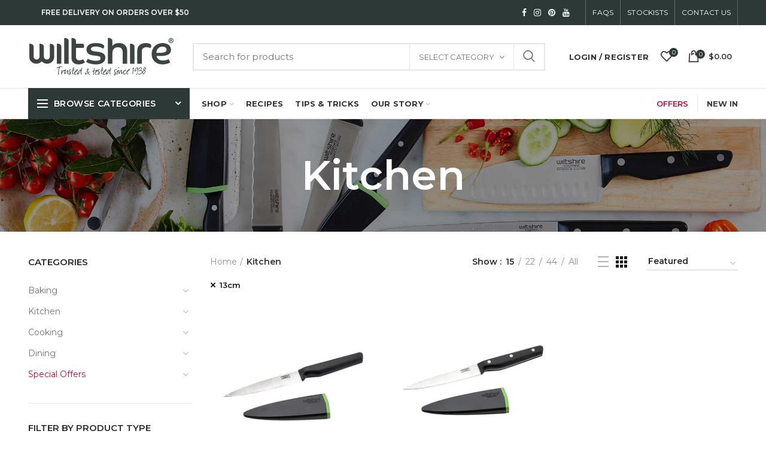

--- FILE ---
content_type: text/html; charset=utf-8
request_url: https://www.wiltshire.com.au/collections/kitchen/13cm
body_size: 62982
content:
<!doctype html>
<!--[if IE 8]><html class="no-js lt-ie9" lang="en"> <![endif]-->
<!--[if IE 9 ]><html class="ie9 no-js"> <![endif]-->
<!--[if (gt IE 9)|!(IE)]><!--> <html class="no-js"> <!--<![endif]-->
<head>
<meta name="facebook-domain-verification" content="ag935jotur9qbx8cu27594vtl5oo9g" />
 
<!-- Google Tag Manager -->
<script>(function(w,d,s,l,i){w[l]=w[l]||[];w[l].push({'gtm.start':
new Date().getTime(),event:'gtm.js'});var f=d.getElementsByTagName(s)[0],
j=d.createElement(s),dl=l!='dataLayer'?'&l='+l:'';j.async=true;j.src=
'https://www.googletagmanager.com/gtm.js?id='+i+dl;f.parentNode.insertBefore(j,f);
})(window,document,'script','dataLayer','GTM-W4WZ5WK');</script>
<!-- End Google Tag Manager -->
  
  <!-- Global site tag (gtag.js) - Google Ads: 764305789 --> 
  <script async src="https://www.googletagmanager.com/gtag/js?id=AW-764305789"></script> 
  <script> 
    window.dataLayer = window.dataLayer || []; 
    function gtag(){dataLayer.push(arguments);} 
    gtag('js', new Date()); 
    
    gtag('config', 'AW-764305789'); 
  </script> 
  
  <!-- Basic page needs ================================================== -->
  <meta charset="utf-8">  
  <meta http-equiv="Content-Type" content="text/html; charset=utf-8"> 
  <link rel="shortcut icon" href="//www.wiltshire.com.au/cdn/shop/t/3/assets/favicon.ico?v=129207810621123142941538967885" type="image/png" /> 
  
  <title>Kitchen - Wiltshire Australia</title>
  

  
  <meta name="description" content="Discover quality kitchen essentials with the Wiltshire Kitchen Collection. From durable cookware to practical kitchen tools, find everything you need to make cooking simple and enjoyable. Perfect for every home chef!">
  

  <!-- Helpers ================================================== -->
  <!-- /snippets/social-meta-tags.liquid -->


  <meta property="og:type" content="website">
  <meta property="og:title" content="Kitchen">
  


  <meta property="og:description" content="Discover quality kitchen essentials with the Wiltshire Kitchen Collection. From durable cookware to practical kitchen tools, find everything you need to make cooking simple and enjoyable. Perfect for every home chef!">

  <meta property="og:url" content="https://www.wiltshire.com.au/collections/kitchen/13cm">
  <meta property="og:site_name" content="Wiltshire Australia">





<meta name="twitter:card" content="summary">


  <link rel="canonical" href="https://www.wiltshire.com.au/collections/kitchen/13cm"> 
  
  <meta name="viewport" content="width=device-width, initial-scale=1, minimum-scale=1, maximum-scale=1" />
  
  <meta name="theme-color" content="">
  <link href="//www.wiltshire.com.au/cdn/shop/t/3/assets/bootstrap.min.css?v=58221731202380851321537768206" rel="stylesheet" type="text/css" media="all" />
  <!-- CSS ==================================================+ -->
  
  <link href="//www.wiltshire.com.au/cdn/shop/t/3/assets/woodmart.css?v=24165515112213698481552338340" rel="stylesheet" type="text/css" media="all" /> 
  <link href="//www.wiltshire.com.au/cdn/shop/t/3/assets/font-awesome.min.css?v=113312282277748132781537768209" rel="stylesheet" type="text/css" media="all" /> 
  <link href="//www.wiltshire.com.au/cdn/shop/t/3/assets/owl.carousel.min.css?v=145426782246919001381537768217" rel="stylesheet" type="text/css" media="all" /> 
  <link href="//www.wiltshire.com.au/cdn/shop/t/3/assets/magnific-popup.css?v=90148344948437341381537768215" rel="stylesheet" type="text/css" media="all" /> 
  <link href="//www.wiltshire.com.au/cdn/shop/t/3/assets/styles.scss.css?v=49090477204951903221712092558" rel="stylesheet" type="text/css" media="all" /> 
  <link href="//www.wiltshire.com.au/cdn/shop/t/3/assets/photoswipe.css?v=163803283482332198031537768217" rel="stylesheet" type="text/css" media="all" /> 
   
  <link href="//www.wiltshire.com.au/cdn/shop/t/3/assets/animate.css?v=46562366335879635691537768205" rel="stylesheet" type="text/css" media="all" /> 
  <link href="//www.wiltshire.com.au/cdn/shop/t/3/assets/color-config.scss.css?v=58913629392485652951712092558" rel="stylesheet" type="text/css" media="all" /> 
  <!-- Header hook for plugins ================================================== -->

  <link href="//www.wiltshire.com.au/cdn/shop/t/3/assets/adv-custom.css?v=183462466509859448011746403481" rel="stylesheet" type="text/css" media="all" /> 
  
  <script>window.performance && window.performance.mark && window.performance.mark('shopify.content_for_header.start');</script><meta name="google-site-verification" content="7f5Q3GIEzL-Ql8SWgeIGyea9r4eEtzucVjSAD9v4RA0">
<meta name="google-site-verification" content="7f5Q3GIEzL-Ql8SWgeIGyea9r4eEtzucVjSAD9v4RA0">
<meta id="shopify-digital-wallet" name="shopify-digital-wallet" content="/4773740614/digital_wallets/dialog">
<meta name="shopify-checkout-api-token" content="713279093a1318dfbb224607f73b1e3b">
<meta id="in-context-paypal-metadata" data-shop-id="4773740614" data-venmo-supported="false" data-environment="production" data-locale="en_US" data-paypal-v4="true" data-currency="AUD">
<link rel="alternate" type="application/atom+xml" title="Feed" href="/collections/kitchen/13cm.atom" />
<link rel="alternate" type="application/json+oembed" href="https://www.wiltshire.com.au/collections/kitchen/13cm.oembed">
<script async="async" src="/checkouts/internal/preloads.js?locale=en-AU"></script>
<link rel="preconnect" href="https://shop.app" crossorigin="anonymous">
<script async="async" src="https://shop.app/checkouts/internal/preloads.js?locale=en-AU&shop_id=4773740614" crossorigin="anonymous"></script>
<script id="apple-pay-shop-capabilities" type="application/json">{"shopId":4773740614,"countryCode":"AU","currencyCode":"AUD","merchantCapabilities":["supports3DS"],"merchantId":"gid:\/\/shopify\/Shop\/4773740614","merchantName":"Wiltshire Australia","requiredBillingContactFields":["postalAddress","email","phone"],"requiredShippingContactFields":["postalAddress","email","phone"],"shippingType":"shipping","supportedNetworks":["visa","masterCard"],"total":{"type":"pending","label":"Wiltshire Australia","amount":"1.00"},"shopifyPaymentsEnabled":true,"supportsSubscriptions":true}</script>
<script id="shopify-features" type="application/json">{"accessToken":"713279093a1318dfbb224607f73b1e3b","betas":["rich-media-storefront-analytics"],"domain":"www.wiltshire.com.au","predictiveSearch":true,"shopId":4773740614,"locale":"en"}</script>
<script>var Shopify = Shopify || {};
Shopify.shop = "wiltshireau.myshopify.com";
Shopify.locale = "en";
Shopify.currency = {"active":"AUD","rate":"1.0"};
Shopify.country = "AU";
Shopify.theme = {"name":"woodmart-theme","id":38120554566,"schema_name":"Woodmart","schema_version":"1.1","theme_store_id":null,"role":"main"};
Shopify.theme.handle = "null";
Shopify.theme.style = {"id":null,"handle":null};
Shopify.cdnHost = "www.wiltshire.com.au/cdn";
Shopify.routes = Shopify.routes || {};
Shopify.routes.root = "/";</script>
<script type="module">!function(o){(o.Shopify=o.Shopify||{}).modules=!0}(window);</script>
<script>!function(o){function n(){var o=[];function n(){o.push(Array.prototype.slice.apply(arguments))}return n.q=o,n}var t=o.Shopify=o.Shopify||{};t.loadFeatures=n(),t.autoloadFeatures=n()}(window);</script>
<script>
  window.ShopifyPay = window.ShopifyPay || {};
  window.ShopifyPay.apiHost = "shop.app\/pay";
  window.ShopifyPay.redirectState = null;
</script>
<script id="shop-js-analytics" type="application/json">{"pageType":"collection"}</script>
<script defer="defer" async type="module" src="//www.wiltshire.com.au/cdn/shopifycloud/shop-js/modules/v2/client.init-shop-cart-sync_BN7fPSNr.en.esm.js"></script>
<script defer="defer" async type="module" src="//www.wiltshire.com.au/cdn/shopifycloud/shop-js/modules/v2/chunk.common_Cbph3Kss.esm.js"></script>
<script defer="defer" async type="module" src="//www.wiltshire.com.au/cdn/shopifycloud/shop-js/modules/v2/chunk.modal_DKumMAJ1.esm.js"></script>
<script type="module">
  await import("//www.wiltshire.com.au/cdn/shopifycloud/shop-js/modules/v2/client.init-shop-cart-sync_BN7fPSNr.en.esm.js");
await import("//www.wiltshire.com.au/cdn/shopifycloud/shop-js/modules/v2/chunk.common_Cbph3Kss.esm.js");
await import("//www.wiltshire.com.au/cdn/shopifycloud/shop-js/modules/v2/chunk.modal_DKumMAJ1.esm.js");

  window.Shopify.SignInWithShop?.initShopCartSync?.({"fedCMEnabled":true,"windoidEnabled":true});

</script>
<script>
  window.Shopify = window.Shopify || {};
  if (!window.Shopify.featureAssets) window.Shopify.featureAssets = {};
  window.Shopify.featureAssets['shop-js'] = {"shop-cart-sync":["modules/v2/client.shop-cart-sync_CJVUk8Jm.en.esm.js","modules/v2/chunk.common_Cbph3Kss.esm.js","modules/v2/chunk.modal_DKumMAJ1.esm.js"],"init-fed-cm":["modules/v2/client.init-fed-cm_7Fvt41F4.en.esm.js","modules/v2/chunk.common_Cbph3Kss.esm.js","modules/v2/chunk.modal_DKumMAJ1.esm.js"],"init-shop-email-lookup-coordinator":["modules/v2/client.init-shop-email-lookup-coordinator_Cc088_bR.en.esm.js","modules/v2/chunk.common_Cbph3Kss.esm.js","modules/v2/chunk.modal_DKumMAJ1.esm.js"],"init-windoid":["modules/v2/client.init-windoid_hPopwJRj.en.esm.js","modules/v2/chunk.common_Cbph3Kss.esm.js","modules/v2/chunk.modal_DKumMAJ1.esm.js"],"shop-button":["modules/v2/client.shop-button_B0jaPSNF.en.esm.js","modules/v2/chunk.common_Cbph3Kss.esm.js","modules/v2/chunk.modal_DKumMAJ1.esm.js"],"shop-cash-offers":["modules/v2/client.shop-cash-offers_DPIskqss.en.esm.js","modules/v2/chunk.common_Cbph3Kss.esm.js","modules/v2/chunk.modal_DKumMAJ1.esm.js"],"shop-toast-manager":["modules/v2/client.shop-toast-manager_CK7RT69O.en.esm.js","modules/v2/chunk.common_Cbph3Kss.esm.js","modules/v2/chunk.modal_DKumMAJ1.esm.js"],"init-shop-cart-sync":["modules/v2/client.init-shop-cart-sync_BN7fPSNr.en.esm.js","modules/v2/chunk.common_Cbph3Kss.esm.js","modules/v2/chunk.modal_DKumMAJ1.esm.js"],"init-customer-accounts-sign-up":["modules/v2/client.init-customer-accounts-sign-up_CfPf4CXf.en.esm.js","modules/v2/client.shop-login-button_DeIztwXF.en.esm.js","modules/v2/chunk.common_Cbph3Kss.esm.js","modules/v2/chunk.modal_DKumMAJ1.esm.js"],"pay-button":["modules/v2/client.pay-button_CgIwFSYN.en.esm.js","modules/v2/chunk.common_Cbph3Kss.esm.js","modules/v2/chunk.modal_DKumMAJ1.esm.js"],"init-customer-accounts":["modules/v2/client.init-customer-accounts_DQ3x16JI.en.esm.js","modules/v2/client.shop-login-button_DeIztwXF.en.esm.js","modules/v2/chunk.common_Cbph3Kss.esm.js","modules/v2/chunk.modal_DKumMAJ1.esm.js"],"avatar":["modules/v2/client.avatar_BTnouDA3.en.esm.js"],"init-shop-for-new-customer-accounts":["modules/v2/client.init-shop-for-new-customer-accounts_CsZy_esa.en.esm.js","modules/v2/client.shop-login-button_DeIztwXF.en.esm.js","modules/v2/chunk.common_Cbph3Kss.esm.js","modules/v2/chunk.modal_DKumMAJ1.esm.js"],"shop-follow-button":["modules/v2/client.shop-follow-button_BRMJjgGd.en.esm.js","modules/v2/chunk.common_Cbph3Kss.esm.js","modules/v2/chunk.modal_DKumMAJ1.esm.js"],"checkout-modal":["modules/v2/client.checkout-modal_B9Drz_yf.en.esm.js","modules/v2/chunk.common_Cbph3Kss.esm.js","modules/v2/chunk.modal_DKumMAJ1.esm.js"],"shop-login-button":["modules/v2/client.shop-login-button_DeIztwXF.en.esm.js","modules/v2/chunk.common_Cbph3Kss.esm.js","modules/v2/chunk.modal_DKumMAJ1.esm.js"],"lead-capture":["modules/v2/client.lead-capture_DXYzFM3R.en.esm.js","modules/v2/chunk.common_Cbph3Kss.esm.js","modules/v2/chunk.modal_DKumMAJ1.esm.js"],"shop-login":["modules/v2/client.shop-login_CA5pJqmO.en.esm.js","modules/v2/chunk.common_Cbph3Kss.esm.js","modules/v2/chunk.modal_DKumMAJ1.esm.js"],"payment-terms":["modules/v2/client.payment-terms_BxzfvcZJ.en.esm.js","modules/v2/chunk.common_Cbph3Kss.esm.js","modules/v2/chunk.modal_DKumMAJ1.esm.js"]};
</script>
<script>(function() {
  var isLoaded = false;
  function asyncLoad() {
    if (isLoaded) return;
    isLoaded = true;
    var urls = ["https:\/\/d23dclunsivw3h.cloudfront.net\/redirect-app.js?shop=wiltshireau.myshopify.com","https:\/\/chimpstatic.com\/mcjs-connected\/js\/users\/06e27d8ebc56b97c6657bcc09\/34298a42cc702bab66aa14e41.js?shop=wiltshireau.myshopify.com","https:\/\/script.crazyegg.com\/pages\/scripts\/0087\/8081.js?shop=wiltshireau.myshopify.com","\/\/swymv3pro-01.azureedge.net\/code\/swym-shopify.js?shop=wiltshireau.myshopify.com","https:\/\/api.fastbundle.co\/scripts\/src.js?shop=wiltshireau.myshopify.com","https:\/\/cdn.hextom.com\/js\/quickannouncementbar.js?shop=wiltshireau.myshopify.com"];
    for (var i = 0; i < urls.length; i++) {
      var s = document.createElement('script');
      s.type = 'text/javascript';
      s.async = true;
      s.src = urls[i];
      var x = document.getElementsByTagName('script')[0];
      x.parentNode.insertBefore(s, x);
    }
  };
  if(window.attachEvent) {
    window.attachEvent('onload', asyncLoad);
  } else {
    window.addEventListener('load', asyncLoad, false);
  }
})();</script>
<script id="__st">var __st={"a":4773740614,"offset":39600,"reqid":"024f1079-85be-48df-9af7-01cae22259ac-1769844106","pageurl":"www.wiltshire.com.au\/collections\/kitchen\/13cm","u":"7683a1a0387e","p":"collection","rtyp":"collection","rid":82965692486};</script>
<script>window.ShopifyPaypalV4VisibilityTracking = true;</script>
<script id="captcha-bootstrap">!function(){'use strict';const t='contact',e='account',n='new_comment',o=[[t,t],['blogs',n],['comments',n],[t,'customer']],c=[[e,'customer_login'],[e,'guest_login'],[e,'recover_customer_password'],[e,'create_customer']],r=t=>t.map((([t,e])=>`form[action*='/${t}']:not([data-nocaptcha='true']) input[name='form_type'][value='${e}']`)).join(','),a=t=>()=>t?[...document.querySelectorAll(t)].map((t=>t.form)):[];function s(){const t=[...o],e=r(t);return a(e)}const i='password',u='form_key',d=['recaptcha-v3-token','g-recaptcha-response','h-captcha-response',i],f=()=>{try{return window.sessionStorage}catch{return}},m='__shopify_v',_=t=>t.elements[u];function p(t,e,n=!1){try{const o=window.sessionStorage,c=JSON.parse(o.getItem(e)),{data:r}=function(t){const{data:e,action:n}=t;return t[m]||n?{data:e,action:n}:{data:t,action:n}}(c);for(const[e,n]of Object.entries(r))t.elements[e]&&(t.elements[e].value=n);n&&o.removeItem(e)}catch(o){console.error('form repopulation failed',{error:o})}}const l='form_type',E='cptcha';function T(t){t.dataset[E]=!0}const w=window,h=w.document,L='Shopify',v='ce_forms',y='captcha';let A=!1;((t,e)=>{const n=(g='f06e6c50-85a8-45c8-87d0-21a2b65856fe',I='https://cdn.shopify.com/shopifycloud/storefront-forms-hcaptcha/ce_storefront_forms_captcha_hcaptcha.v1.5.2.iife.js',D={infoText:'Protected by hCaptcha',privacyText:'Privacy',termsText:'Terms'},(t,e,n)=>{const o=w[L][v],c=o.bindForm;if(c)return c(t,g,e,D).then(n);var r;o.q.push([[t,g,e,D],n]),r=I,A||(h.body.append(Object.assign(h.createElement('script'),{id:'captcha-provider',async:!0,src:r})),A=!0)});var g,I,D;w[L]=w[L]||{},w[L][v]=w[L][v]||{},w[L][v].q=[],w[L][y]=w[L][y]||{},w[L][y].protect=function(t,e){n(t,void 0,e),T(t)},Object.freeze(w[L][y]),function(t,e,n,w,h,L){const[v,y,A,g]=function(t,e,n){const i=e?o:[],u=t?c:[],d=[...i,...u],f=r(d),m=r(i),_=r(d.filter((([t,e])=>n.includes(e))));return[a(f),a(m),a(_),s()]}(w,h,L),I=t=>{const e=t.target;return e instanceof HTMLFormElement?e:e&&e.form},D=t=>v().includes(t);t.addEventListener('submit',(t=>{const e=I(t);if(!e)return;const n=D(e)&&!e.dataset.hcaptchaBound&&!e.dataset.recaptchaBound,o=_(e),c=g().includes(e)&&(!o||!o.value);(n||c)&&t.preventDefault(),c&&!n&&(function(t){try{if(!f())return;!function(t){const e=f();if(!e)return;const n=_(t);if(!n)return;const o=n.value;o&&e.removeItem(o)}(t);const e=Array.from(Array(32),(()=>Math.random().toString(36)[2])).join('');!function(t,e){_(t)||t.append(Object.assign(document.createElement('input'),{type:'hidden',name:u})),t.elements[u].value=e}(t,e),function(t,e){const n=f();if(!n)return;const o=[...t.querySelectorAll(`input[type='${i}']`)].map((({name:t})=>t)),c=[...d,...o],r={};for(const[a,s]of new FormData(t).entries())c.includes(a)||(r[a]=s);n.setItem(e,JSON.stringify({[m]:1,action:t.action,data:r}))}(t,e)}catch(e){console.error('failed to persist form',e)}}(e),e.submit())}));const S=(t,e)=>{t&&!t.dataset[E]&&(n(t,e.some((e=>e===t))),T(t))};for(const o of['focusin','change'])t.addEventListener(o,(t=>{const e=I(t);D(e)&&S(e,y())}));const B=e.get('form_key'),M=e.get(l),P=B&&M;t.addEventListener('DOMContentLoaded',(()=>{const t=y();if(P)for(const e of t)e.elements[l].value===M&&p(e,B);[...new Set([...A(),...v().filter((t=>'true'===t.dataset.shopifyCaptcha))])].forEach((e=>S(e,t)))}))}(h,new URLSearchParams(w.location.search),n,t,e,['guest_login'])})(!0,!0)}();</script>
<script integrity="sha256-4kQ18oKyAcykRKYeNunJcIwy7WH5gtpwJnB7kiuLZ1E=" data-source-attribution="shopify.loadfeatures" defer="defer" src="//www.wiltshire.com.au/cdn/shopifycloud/storefront/assets/storefront/load_feature-a0a9edcb.js" crossorigin="anonymous"></script>
<script crossorigin="anonymous" defer="defer" src="//www.wiltshire.com.au/cdn/shopifycloud/storefront/assets/shopify_pay/storefront-65b4c6d7.js?v=20250812"></script>
<script data-source-attribution="shopify.dynamic_checkout.dynamic.init">var Shopify=Shopify||{};Shopify.PaymentButton=Shopify.PaymentButton||{isStorefrontPortableWallets:!0,init:function(){window.Shopify.PaymentButton.init=function(){};var t=document.createElement("script");t.src="https://www.wiltshire.com.au/cdn/shopifycloud/portable-wallets/latest/portable-wallets.en.js",t.type="module",document.head.appendChild(t)}};
</script>
<script data-source-attribution="shopify.dynamic_checkout.buyer_consent">
  function portableWalletsHideBuyerConsent(e){var t=document.getElementById("shopify-buyer-consent"),n=document.getElementById("shopify-subscription-policy-button");t&&n&&(t.classList.add("hidden"),t.setAttribute("aria-hidden","true"),n.removeEventListener("click",e))}function portableWalletsShowBuyerConsent(e){var t=document.getElementById("shopify-buyer-consent"),n=document.getElementById("shopify-subscription-policy-button");t&&n&&(t.classList.remove("hidden"),t.removeAttribute("aria-hidden"),n.addEventListener("click",e))}window.Shopify?.PaymentButton&&(window.Shopify.PaymentButton.hideBuyerConsent=portableWalletsHideBuyerConsent,window.Shopify.PaymentButton.showBuyerConsent=portableWalletsShowBuyerConsent);
</script>
<script data-source-attribution="shopify.dynamic_checkout.cart.bootstrap">document.addEventListener("DOMContentLoaded",(function(){function t(){return document.querySelector("shopify-accelerated-checkout-cart, shopify-accelerated-checkout")}if(t())Shopify.PaymentButton.init();else{new MutationObserver((function(e,n){t()&&(Shopify.PaymentButton.init(),n.disconnect())})).observe(document.body,{childList:!0,subtree:!0})}}));
</script>
<link id="shopify-accelerated-checkout-styles" rel="stylesheet" media="screen" href="https://www.wiltshire.com.au/cdn/shopifycloud/portable-wallets/latest/accelerated-checkout-backwards-compat.css" crossorigin="anonymous">
<style id="shopify-accelerated-checkout-cart">
        #shopify-buyer-consent {
  margin-top: 1em;
  display: inline-block;
  width: 100%;
}

#shopify-buyer-consent.hidden {
  display: none;
}

#shopify-subscription-policy-button {
  background: none;
  border: none;
  padding: 0;
  text-decoration: underline;
  font-size: inherit;
  cursor: pointer;
}

#shopify-subscription-policy-button::before {
  box-shadow: none;
}

      </style>

<script>window.performance && window.performance.mark && window.performance.mark('shopify.content_for_header.end');</script>

  <script>window.BOLD = window.BOLD || {};
    window.BOLD.common = window.BOLD.common || {};
    window.BOLD.common.Shopify = window.BOLD.common.Shopify || {};

    window.BOLD.common.Shopify.shop = {
        domain: 'www.wiltshire.com.au',
        permanent_domain: 'wiltshireau.myshopify.com',
        url: 'https://www.wiltshire.com.au',
        secure_url: 'https://www.wiltshire.com.au',
        money_format: "${{amount}}",
        currency: "AUD"
    };

    window.BOLD.common.Shopify.cart = {"note":null,"attributes":{},"original_total_price":0,"total_price":0,"total_discount":0,"total_weight":0.0,"item_count":0,"items":[],"requires_shipping":false,"currency":"AUD","items_subtotal_price":0,"cart_level_discount_applications":[],"checkout_charge_amount":0};
    window.BOLD.common.template = 'collection';window.BOLD.common.Shopify.formatMoney = function(money, format) {
        function n(t, e) {
            return "undefined" == typeof t ? e : t
        }
        function r(t, e, r, i) {
            if (e = n(e, 2),
            r = n(r, ","),
            i = n(i, "."),
            isNaN(t) || null == t)
                return 0;
            t = (t / 100).toFixed(e);
            var o = t.split(".")
              , a = o[0].replace(/(\d)(?=(\d\d\d)+(?!\d))/g, "$1" + r)
              , s = o[1] ? i + o[1] : "";
            return a + s
        }
        "string" == typeof money && (money = money.replace(".", ""));
        var i = ""
          , o = /\{\{\s*(\w+)\s*\}\}/
          , a = format || window.BOLD.common.Shopify.shop.money_format || window.Shopify.money_format || "$ {{ amount }}";
        switch (a.match(o)[1]) {
            case "amount":
                i = r(money, 2);
                break;
            case "amount_no_decimals":
                i = r(money, 0);
                break;
            case "amount_with_comma_separator":
                i = r(money, 2, ".", ",");
                break;
            case "amount_no_decimals_with_comma_separator":
                i = r(money, 0, ".", ",");
                break;
            case "amount_with_space_separator":
                i = r(money, 2, ".", " ");
                break;
            case "amount_no_decimals_with_space_separator":
                i = r(money, 0, ".", " ");
                break;
        }
        return a.replace(o, i);
    };

    window.BOLD.common.Shopify.saveProduct = function (handle, product) {
        if (typeof handle === 'string' && typeof window.BOLD.common.Shopify.products[handle] === 'undefined') {
            if (typeof product === 'number') {
                window.BOLD.common.Shopify.handles[product] = handle;
                product = { id: product };
            }
            window.BOLD.common.Shopify.products[handle] = product;
        }
    };

	window.BOLD.common.Shopify.saveVariant = function (variant_id, variant) {
		if (typeof variant_id === 'number' && typeof window.BOLD.common.Shopify.variants[variant_id] === 'undefined') {
			window.BOLD.common.Shopify.variants[variant_id] = variant;
		}
	};window.BOLD.common.Shopify.products = window.BOLD.common.Shopify.products || {};
    window.BOLD.common.Shopify.variants = window.BOLD.common.Shopify.variants || {};
    window.BOLD.common.Shopify.handles = window.BOLD.common.Shopify.handles || {};window.BOLD.common.Shopify.saveProduct(null, null);window.BOLD.common.Shopify.saveProduct("silicone-air-fryer-round-collapsible-pan-19cm", 7510537764938);window.BOLD.common.Shopify.saveVariant(40873603301450, {product_id: 7510537764938, price: 1300, group_id: 'null'});window.BOLD.common.Shopify.saveProduct("silicone-air-fryer-square-collapsible-pan-20cm", 7797127643210);window.BOLD.common.Shopify.saveVariant(41627167981642, {product_id: 7797127643210, price: 1700, group_id: 'null'});window.BOLD.common.Shopify.saveProduct("silicone-air-fryer-muffin-pan-4-cup", 7797128495178);window.BOLD.common.Shopify.saveVariant(41627172995146, {product_id: 7797128495178, price: 1300, group_id: 'null'});window.BOLD.common.Shopify.saveProduct("rose-gold-mini-loaf-pan-15-5cm", 7492987224138);window.BOLD.common.Shopify.saveVariant(40826305118282, {product_id: 7492987224138, price: 600, group_id: 'null'});window.BOLD.common.Shopify.saveProduct("rose-gold-mini-pizza-pan-17-5cm", 7492991287370);window.BOLD.common.Shopify.saveVariant(40826324811850, {product_id: 7492991287370, price: 600, group_id: 'null'});window.BOLD.common.Shopify.saveProduct("rose-gold-mini-springform-pan-10cm", 6581248688202);window.BOLD.common.Shopify.saveVariant(39300340908106, {product_id: 6581248688202, price: 1300, group_id: 'null'});window.BOLD.common.Shopify.saveProduct("silicone-mini-muffin-pan-12-cup-purple", 7501301317706);window.BOLD.common.Shopify.saveVariant(40847748104266, {product_id: 7501301317706, price: 2200, group_id: 'null'});window.BOLD.common.Shopify.saveProduct("silicone-muffin-pan-6-cup-1", 7501300400202);window.BOLD.common.Shopify.saveVariant(40847747219530, {product_id: 7501300400202, price: 2200, group_id: 'null'});window.BOLD.common.Shopify.saveProduct("silicone-loaf-pan-21cm-purple", 7813072748618);window.BOLD.common.Shopify.saveVariant(41699595944010, {product_id: 7813072748618, price: 2200, group_id: 'null'});window.BOLD.common.Shopify.saveProduct("smartstack-bakeware-7-piece-set", 6574107557962);window.BOLD.common.Shopify.saveVariant(39292905979978, {product_id: 6574107557962, price: 9700, group_id: 'null'});window.BOLD.common.Shopify.saveProduct("rose-gold-bakeware-bundle", 4360975417418);window.BOLD.common.Shopify.saveVariant(31213776699466, {product_id: 4360975417418, price: 12325, group_id: 'null'});window.BOLD.common.Shopify.saveProduct("rose-gold-mini-bundle", 4549077172298);window.BOLD.common.Shopify.saveVariant(31914923884618, {product_id: 4549077172298, price: 5780, group_id: 'null'});window.BOLD.common.Shopify.saveProduct("rose-gold-perforated-bundle", 4506351829066);window.BOLD.common.Shopify.saveVariant(31763339608138, {product_id: 4506351829066, price: 7990, group_id: 'null'});window.BOLD.common.Shopify.saveProduct("ultimate-cookie-bundle", 4360844476490);window.BOLD.common.Shopify.saveVariant(31213523337290, {product_id: 4360844476490, price: 5950, group_id: 'null'});window.BOLD.common.Shopify.saveProduct("essentials-cookie-bundle", 4360895922250);window.BOLD.common.Shopify.saveVariant(31213639270474, {product_id: 4360895922250, price: 3740, group_id: 'null'});window.BOLD.common.Shopify.saveProduct("muffin-bundle", 4360941305930);window.BOLD.common.Shopify.saveVariant(31213712572490, {product_id: 4360941305930, price: 5015, group_id: 'null'});window.BOLD.common.Shopify.saveProduct("bakers-decorating-bundle", 4360945827914);window.BOLD.common.Shopify.saveVariant(31213723254858, {product_id: 4360945827914, price: 7225, group_id: 'null'});window.BOLD.common.Shopify.saveProduct("bakers-fondant-bundle", 4360951889994);window.BOLD.common.Shopify.saveVariant(31213734068298, {product_id: 4360951889994, price: 4080, group_id: 'null'});window.BOLD.common.Shopify.saveProduct("bakers-bundle", 4360961589322);window.BOLD.common.Shopify.saveVariant(31213754712138, {product_id: 4360961589322, price: 9180, group_id: 'null'});window.BOLD.common.Shopify.saveProduct("round-cake-bundle", 4361146335306);window.BOLD.common.Shopify.saveVariant(31214175256650, {product_id: 4361146335306, price: 6205, group_id: 'null'});window.BOLD.common.Shopify.saveProduct("enamel-favourites-bundle", 4361161736266);window.BOLD.common.Shopify.saveVariant(31214223982666, {product_id: 4361161736266, price: 12665, group_id: 'null'});window.BOLD.common.Shopify.saveProduct("easybake-ultimate-bundle", 4549079007306);window.BOLD.common.Shopify.saveVariant(31914927554634, {product_id: 4549079007306, price: 10880, group_id: 'null'});window.BOLD.common.Shopify.saveProduct("homemade-bread-bundle", 4549080547402);window.BOLD.common.Shopify.saveVariant(31914930307146, {product_id: 4549080547402, price: 11050, group_id: 'null'});window.BOLD.common.Shopify.saveProduct("glass-measuring-jugs-bundle", 6931910950986);window.BOLD.common.Shopify.saveVariant(39952675176522, {product_id: 6931910950986, price: 2975, group_id: 'null'});window.BOLD.common.Shopify.saveProduct("rose-gold-smart-stack-rack", 6635469078602);window.BOLD.common.Shopify.saveVariant(39371732189258, {product_id: 6635469078602, price: 1300, group_id: 'null'});window.BOLD.common.Shopify.saveProduct("rose-gold-smart-stack-roast-pan", 6635467210826);window.BOLD.common.Shopify.saveVariant(39371731533898, {product_id: 6635467210826, price: 1900, group_id: 'null'});window.BOLD.common.Shopify.saveProduct("rose-gold-smart-stack-cookie-sheet", 6635464163402);window.BOLD.common.Shopify.saveVariant(39371731337290, {product_id: 6635464163402, price: 1300, group_id: 'null'});window.BOLD.common.Shopify.saveProduct("rose-gold-smart-stack-muffin-pan-9-cup", 6635466129482);window.BOLD.common.Shopify.saveVariant(39371731435594, {product_id: 6635466129482, price: 1300, group_id: 'null'});window.BOLD.common.Shopify.saveProduct("rose-gold-smart-stack-loaf-pan", 6635462459466);window.BOLD.common.Shopify.saveVariant(39371730583626, {product_id: 6635462459466, price: 1300, group_id: 'null'});window.BOLD.common.Shopify.saveProduct("rose-gold-smart-stack-square-cake-pan", 6635468226634);window.BOLD.common.Shopify.saveVariant(39371731992650, {product_id: 6635468226634, price: 1300, group_id: 'null'});window.BOLD.common.Shopify.saveProduct("rose-gold-muffin-pan-12-cup", 6549453733962);window.BOLD.common.Shopify.saveVariant(39262868832330, {product_id: 6549453733962, price: 2200, group_id: 'null'});window.BOLD.common.Shopify.saveProduct("rose-gold-mini-muffin-pan-24-cup", 6549454946378);window.BOLD.common.Shopify.saveVariant(39262869684298, {product_id: 6549454946378, price: 2200, group_id: 'null'});window.BOLD.common.Shopify.saveProduct("rose-gold-cookie-sheet-33-5cm", 1954099363910);window.BOLD.common.Shopify.saveVariant(19892535164998, {product_id: 1954099363910, price: 1500, group_id: 'null'});window.BOLD.common.Shopify.saveProduct("rose-gold-cookie-sheet-39cm", 6549458747466);window.BOLD.common.Shopify.saveVariant(39262872469578, {product_id: 6549458747466, price: 2000, group_id: 'null'});window.BOLD.common.Shopify.saveProduct("rose-gold-square-cake-pan-23cm", 6549456126026);window.BOLD.common.Shopify.saveVariant(39262870274122, {product_id: 6549456126026, price: 1700, group_id: 'null'});window.BOLD.common.Shopify.saveProduct("rose-gold-heart-pan-19cm", 6581250424906);window.BOLD.common.Shopify.saveVariant(39300341825610, {product_id: 6581250424906, price: 1200, group_id: 'null'});window.BOLD.common.Shopify.saveProduct("rose-gold-perforated-rectangle-quiche-tart-pan-large", 4470140534858);window.BOLD.common.Shopify.saveVariant(31660121882698, {product_id: 4470140534858, price: 2400, group_id: 'null'});window.BOLD.common.Shopify.saveProduct("rose-gold-perforated-rectangle-quiche-tart-pan", 4470199517258);window.BOLD.common.Shopify.saveVariant(31660235554890, {product_id: 4470199517258, price: 2400, group_id: 'null'});window.BOLD.common.Shopify.saveProduct("rose-gold-perforated-mini-quiche-tart-pan-12-cup", 4470191882314);window.BOLD.common.Shopify.saveVariant(31660219760714, {product_id: 4470191882314, price: 2400, group_id: 'null'});window.BOLD.common.Shopify.saveProduct("rose-gold-perforated-round-quiche-tart-pan", 4470207119434);window.BOLD.common.Shopify.saveVariant(31660252692554, {product_id: 4470207119434, price: 2200, group_id: 'null'});window.BOLD.common.Shopify.saveProduct("rose-gold-slice-pan-27-5cm", 1958715588678);window.BOLD.common.Shopify.saveVariant(19912977711174, {product_id: 1958715588678, price: 1400, group_id: 'null'});window.BOLD.common.Shopify.saveProduct("rose-gold-square-cake-pan-20cm", 1965523042374);window.BOLD.common.Shopify.saveVariant(19945149497414, {product_id: 1965523042374, price: 1400, group_id: 'null'});window.BOLD.common.Shopify.saveProduct("rose-gold-round-cake-pan-20cm", 1965522976838);window.BOLD.common.Shopify.saveVariant(19945149268038, {product_id: 1965522976838, price: 1400, group_id: 'null'});window.BOLD.common.Shopify.saveProduct("rose-gold-loaf-pan-24cm", 1958709592134);window.BOLD.common.Shopify.saveVariant(19912942813254, {product_id: 1958709592134, price: 1400, group_id: 'null'});window.BOLD.common.Shopify.saveProduct("rose-gold-quiche-tart-pan-24cm", 1958714769478);window.BOLD.common.Shopify.saveVariant(19912975646790, {product_id: 1958714769478, price: 1700, group_id: 'null'});window.BOLD.common.Shopify.saveProduct("rose-gold-springform-pan-19cm", 1965523206214);window.BOLD.common.Shopify.saveVariant(19945150513222, {product_id: 1965523206214, price: 1700, group_id: 'null'});window.BOLD.common.Shopify.saveProduct("rose-gold-springform-pan-24-5cm", 1965523173446);window.BOLD.common.Shopify.saveVariant(19945149923398, {product_id: 1965523173446, price: 2000, group_id: 'null'});window.BOLD.common.Shopify.saveProduct("rose-gold-bundt-pan-21cm", 1965523107910);window.BOLD.common.Shopify.saveVariant(19945149857862, {product_id: 1965523107910, price: 2000, group_id: 'null'});window.BOLD.common.Shopify.saveProduct("silicone-round-cake-pan-23cm", 1904522952774);window.BOLD.common.Shopify.saveVariant(19433604350022, {product_id: 1904522952774, price: 2600, group_id: 'null'});window.BOLD.common.Shopify.saveProduct("two-tone-springform-pan-19cm-1", 7813225087050);window.BOLD.common.Shopify.saveVariant(41699988602954, {product_id: 7813225087050, price: 1900, group_id: 'null'});window.BOLD.common.Shopify.metafields = window.BOLD.common.Shopify.metafields || {};window.BOLD.common.Shopify.metafields["bold_rp"] = {};window.BOLD.common.cacheParams = window.BOLD.common.cacheParams || {};
    window.BOLD.common.cacheParams.bundles = 1554314792;

</script>

<script src="https://bundles.boldapps.net/js/bundles.js" type="text/javascript"></script>
<link href="//www.wiltshire.com.au/cdn/shop/t/3/assets/bold-bundles.css?v=120483467427497920691554315840" rel="stylesheet" type="text/css" media="all" />

  <!-- /snippets/oldIE-js.liquid -->


<!--[if lt IE 9]>
<script src="//cdnjs.cloudflare.com/ajax/libs/html5shiv/3.7.2/html5shiv.min.js" type="text/javascript"></script>
<script src="//www.wiltshire.com.au/cdn/shop/t/3/assets/respond.min.js?v=52248677837542619231537768219" type="text/javascript"></script>
<link href="//www.wiltshire.com.au/cdn/shop/t/3/assets/respond-proxy.html" id="respond-proxy" rel="respond-proxy" />
<link href="//www.wiltshire.com.au/search?q=8c3dd05afc830db50aef3cf45f62e2d2" id="respond-redirect" rel="respond-redirect" />
<script src="//www.wiltshire.com.au/search?q=8c3dd05afc830db50aef3cf45f62e2d2" type="text/javascript"></script>
<![endif]-->


 
  <script src="//www.wiltshire.com.au/cdn/shop/t/3/assets/vendor.js?v=113621509916466055761537768222" type="text/javascript"></script>
  <script src="//www.wiltshire.com.au/cdn/shop/t/3/assets/bootstrap.min.js?v=135618559580299884151537768206" type="text/javascript"></script> 
  
  
  <link href="//fonts.googleapis.com/css?family=Montserrat:300italic,400italic,500italic,600italic,700italic,800italic,700,300,600,800,400,500&amp;subset=cyrillic-ext,greek-ext,latin,latin-ext,cyrillic,greek,vietnamese" rel='stylesheet' type='text/css'>
  
  
  <link href="//fonts.googleapis.com/css?family=Montserrat:300italic,400italic,500italic,600italic,700italic,800italic,700,300,600,800,400,500&amp;subset=cyrillic-ext,greek-ext,latin,latin-ext,cyrillic,greek,vietnamese" rel='stylesheet' type='text/css'>
  
  
  <link href="//fonts.googleapis.com/css?family=Montserrat:300italic,400italic,500italic,600italic,700italic,800italic,700,300,600,800,400,500&amp;subset=cyrillic-ext,greek-ext,latin,latin-ext,cyrillic,greek,vietnamese" rel='stylesheet' type='text/css'>
  
  
  <link href="//fonts.googleapis.com/css?family=Montserrat:300italic,400italic,500italic,600italic,700italic,800italic,700,300,600,800,400,500&amp;subset=cyrillic-ext,greek-ext,latin,latin-ext,cyrillic,greek,vietnamese" rel='stylesheet' type='text/css'>
  
  
  <link href="//fonts.googleapis.com/css?family=Montserrat:300italic,400italic,500italic,600italic,700italic,800italic,700,300,600,800,400,500&amp;subset=cyrillic-ext,greek-ext,latin,latin-ext,cyrillic,greek,vietnamese" rel='stylesheet' type='text/css'>
  
  
  <link href="//fonts.googleapis.com/css?family=Montserrat:300italic,400italic,500italic,600italic,700italic,800italic,700,300,600,800,400,500&amp;subset=cyrillic-ext,greek-ext,latin,latin-ext,cyrillic,greek,vietnamese" rel='stylesheet' type='text/css'>
  
  <script type="text/javascript">
    var productsObj = {}; 
    var swatch_color_type = 1; 
    var product_swatch_size = 'size-small';
    var asset_url = '//www.wiltshire.com.au/cdn/shop/t/3/assets//?v=4906';
    var money_format = '<span class="money">${{amount}}</span>';
    var multi_language = false;
    var OSName="Unknown OS";
    if (navigator.appVersion.indexOf("Win")!=-1) OSName="Windows";
    if (navigator.appVersion.indexOf("Mac")!=-1) OSName="Mac OS X";
    if (navigator.appVersion.indexOf("X11")!=-1) OSName="UNIX";
    if (navigator.appVersion.indexOf("Linux")!=-1) OSName="Linux";
    $('html').addClass('platform-'+OSName);
  </script> 
  <script src="//www.wiltshire.com.au/cdn/shop/t/3/assets/lang2.js?v=31446015676001772991537768214" type="text/javascript"></script>
<script>
  var translator = {
    current_lang : jQuery.cookie("language"),
    init: function() {
      translator.updateStyling();	 
      translator.updateLangSwitcher();
    },
    updateStyling: function() {
        var style;
        if (translator.isLang2()) {
          style = "<style>*[data-translate] {visibility:hidden} .lang1 {display:none}</style>";          
        } else {
          style = "<style>*[data-translate] {visibility:visible} .lang2 {display:none}</style>";
        }
        jQuery('head').append(style);
    },
    updateLangSwitcher: function() { 
      if (translator.isLang2()) {
        jQuery(".menu-item-type-language .woodmart-nav-link").removeClass('active');
        jQuery(".menu-item-type-language .woodmart-nav-link.lang-2").addClass("active");
      }
    },
    getTextToTranslate: function(selector) {
      var result = window.lang2;
      var params;
      if (selector.indexOf("|") > 0) {
        var devideList = selector.split("|");
        selector = devideList[0];
        params = devideList[1].split(",");
      }

      var selectorArr = selector.split('.');
      if (selectorArr) {
        for (var i = 0; i < selectorArr.length; i++) {
            result = result[selectorArr[i]];
        }
      } else {
        result = result[selector];
      }
      if (result && result.one && result.other) {
        var countEqual1 = true;
        for (var i = 0; i < params.length; i++) {
          if (params[i].indexOf("count") >= 0) {
            variables = params[i].split(":");
            if (variables.length>1) {
              var count = variables[1];
              if (count > 1) {
                countEqual1 = false;
              }
            }
          }
        } 
        if (countEqual1) {
          result = result.one;
        } else {
          result = result.other;
        }
      } 
      
      if (params && params.length>0) {
        result = result.replace(/{{\s*/g, "{{");
        result = result.replace(/\s*}}/g, "}}");
        for (var i = 0; i < params.length; i++) {
          variables = params[i].split(":");
          if (variables.length>1) {
            result = result.replace("{{"+variables[0]+"}}", variables[1]);
          }          
        }
      }
      

      return result;
    },
    isLang2: function() {
      return translator.current_lang && translator.current_lang == 2;
    }, 
    doTranslate: function(blockSelector) {
      if (translator.isLang2()) {
        jQuery(blockSelector + " [data-translate]").each(function(e) {          
          var item = jQuery(this);
          var selector = item.attr("data-translate");
          var text = translator.getTextToTranslate(selector); 
          if (item.attr("translate-item")) {
            var attribute = item.attr("translate-item");
            if (attribute == 'blog-date-author') {
              item.html(text);
            } else if (attribute!="") {            
              item.attr(attribute,text);
            }
          } else if (item.is("input")) { 
            if(item.is("input[type=search]")){
            	item.attr("placeholder", text);
            }else{
            	item.val(text);
            }
            
          } else {
            item.text(text);
          }
          item.css("visibility","visible");
        });
      }
    }   
  };
  translator.init(); 
  jQuery(document).ready(function() {     
    jQuery('.select-language a').on('click', function(){ 
      var value = jQuery(this).data('lang');
      jQuery.cookie('language', value, {expires:10, path:'/'});
      location.reload();
    });
  	translator.doTranslate("body");
  });
</script>
  <style>
    
    .single-product-content .product-options .selector-wrapper {
      display: none;
    }
     
    .woodmart-prefooter {
display: none;
}
.site-logo img { 
    width: 100%; 
}
.article-inner .hovered-social-icons {
    display: none;
}
.site-content .single-post-navigation {
    display: none;
}
#about-wiltshire .vc_separator + .vc_row-fluid {
    display: none;
}

.single-product-content .product-share { display:none }

.product-labels.labels-rounded .out-of-stock {
 display: none;}

.post-image-mask { display: none; }
.item.swatch-checkbox span {
    font-weight: normal !important;
    font-size: 14px !important;
}
span[title="White"] i.color_box {
    border: 1px solid #000;
}
.entry-meta { display: none; }

.recent-posts-time { display: none; }

.recent-posts-comment { display: none; }
    
  </style>  
 
<!--Gem_Page_Header_Script-->
    


<!--End_Gem_Page_Header_Script-->
  
  <!-- Hotjar Tracking Code for https://wiltshire.com.au/ -->
<script>
    (function(h,o,t,j,a,r){
        h.hj=h.hj||function(){(h.hj.q=h.hj.q||[]).push(arguments)};
        h._hjSettings={hjid:2757831,hjsv:6};
        a=o.getElementsByTagName('head')[0];
        r=o.createElement('script');r.async=1;
        r.src=t+h._hjSettings.hjid+j+h._hjSettings.hjsv;
        a.appendChild(r);
    })(window,document,'https://static.hotjar.com/c/hotjar-','.js?sv=');
</script>
  
  



    

    
  
<!-- BEGIN app block: shopify://apps/minmaxify-order-limits/blocks/app-embed-block/3acfba32-89f3-4377-ae20-cbb9abc48475 --><script type="text/javascript" src="https://limits.minmaxify.com/wiltshireau.myshopify.com?v=109&r=20231122115654"></script>

<!-- END app block --><!-- BEGIN app block: shopify://apps/fbp-fast-bundle/blocks/fast_bundle/9e87fbe2-9041-4c23-acf5-322413994cef -->
  <!-- BEGIN app snippet: fast_bundle -->




<script>
    if (Math.random() < 0.05) {
      window.FastBundleRenderTimestamp = Date.now();
    }
    const newBaseUrl = 'https://sdk.fastbundle.co'
    const apiURL = 'https://api.fastbundle.co'
    const rbrAppUrl = `${newBaseUrl}/{version}/main.min.js`
    const rbrVendorUrl = `${newBaseUrl}/{version}/vendor.js`
    const rbrCartUrl = `${apiURL}/scripts/cart.js`
    const rbrStyleUrl = `${newBaseUrl}/{version}/main.min.css`

    const legacyRbrAppUrl = `${apiURL}/react-src/static/js/main.min.js`
    const legacyRbrStyleUrl = `${apiURL}/react-src/static/css/main.min.css`

    const previousScriptLoaded = Boolean(document.querySelectorAll(`script[src*="${newBaseUrl}"]`).length)
    const previousLegacyScriptLoaded = Boolean(document.querySelectorAll(`script[src*="${legacyRbrAppUrl}"]`).length)

    if (!(previousScriptLoaded || previousLegacyScriptLoaded)) {
        const FastBundleConf = {"enable_bap_modal":false,"frontend_version":"1.22.12","storefront_record_submitted":false,"use_shopify_prices":false,"currencies":[{"id":1577165805,"code":"AUD","conversion_fee":1.0,"roundup_number":0.0,"rounding_enabled":true}],"is_active":true,"override_product_page_forms":true,"allow_funnel":true,"translations":[],"pid":"","bap_ids":[],"active_bundles_count":2,"use_color_swatch":false,"use_shop_price":false,"dropdown_color_swatch":true,"option_config":null,"enable_subscriptions":false,"has_fbt_bundle":false,"use_shopify_function_discount":true,"use_bundle_builder_modal":false,"use_cart_hidden_attributes":false,"bap_override_fetch":false,"invalid_bap_override_fetch":false,"volume_discount_add_on_override_fetch":false,"pmm_new_design":true,"merged_mix_and_match":false,"change_vd_product_picture":false,"buy_it_now":true,"rgn":613415,"baps":{},"has_multilingual_permission":false,"use_vd_templating":true,"use_payload_variant_id_in_fetch_override":false,"use_compare_at_price":false,"storefront_access_token":"b565ca00a11ab47d33dca2750d27a499","serverless_vd_display":false,"serverless_vd_discount":false,"products_with_add_on":{},"collections_with_add_on":{},"has_required_plan":true,"bundleBox":{"id":31622,"bundle_page_enabled":true,"bundle_page_style":null,"currency":"AUD","currency_format":"$%s","percentage_format":"%s%","show_sold_out":true,"track_inventory":true,"shop_page_external_script":"","page_external_script":"","shop_page_style":null,"shop_page_title":null,"shop_page_description":null,"app_version":"v2","show_logo":true,"show_info":false,"money_format":"amount","tax_factor":1.0,"primary_locale":"en","discount_code_prefix":"BUNDLE","is_active":true,"created":"2023-09-26T18:40:46.477333Z","updated":"2023-11-07T13:15:00.941963Z","title":"Don't miss this offer","style":null,"inject_selector":null,"mix_inject_selector":null,"fbt_inject_selector":null,"volume_inject_selector":null,"volume_variant_selector":null,"button_title":"Buy this bundle","bogo_button_title":"Buy {quantity} items","price_description":"Add bundle to cart | Save {discount}","version":"v2.3","bogo_version":"v1","nth_child":1,"redirect_to_cart":true,"column_numbers":3,"color":null,"btn_font_color":"white","add_to_cart_selector":null,"cart_info_version":"v2","button_position":"bottom","bundle_page_shape":"row","add_bundle_action":"cart-page","requested_bundle_action":null,"request_action_text":null,"cart_drawer_function":"","cart_drawer_function_svelte":"","theme_template":"light","external_script":"","pre_add_script":"","shop_external_script":"","shop_style":"","bap_inject_selector":"","bap_none_selector":"","bap_form_script":"","bap_button_selector":"","bap_style_object":{"standard":{"custom_code":{"main":{"custom_js":"","custom_css":""}},"product_detail":{"price_style":{"color":"#5e5e5e","fontSize":16,"fontFamily":""},"title_style":{"color":"#303030","fontSize":16,"fontFamily":""},"image_border":{"borderColor":"#e5e5e5"},"pluses_style":{"fill":"","width":""},"separator_line_style":{"backgroundColor":"#e5e5e5"},"variant_selector_style":{"color":"#000000","height":46,"backgroundColor":"#fafafa"}}},"mix_and_match":{"custom_code":{"main":{"custom_js":"","custom_css":""}},"product_detail":{"price_style":{"color":"#5e5e5e","fontSize":16,"fontFamily":""},"title_style":{"color":"#303030","fontSize":16,"fontFamily":""},"image_border":{"borderColor":"#e5e5e5"},"pluses_style":{"fill":"","width":""},"checkbox_style":{"checked":"","unchecked":"","checked_color":"#2c6ecb"},"quantities_style":{"color":"","backgroundColor":""},"product_card_style":{"checked_border":"","unchecked_border":"","checked_background":""},"separator_line_style":{"backgroundColor":"#e5e5e5"},"variant_selector_style":{"color":"#000000","height":46,"backgroundColor":"#fafafa"},"quantities_selector_style":{"color":"#000000","backgroundColor":"#fafafa"}}}},"bundles_page_style_object":null,"style_object":{"fbt":{"design":{"main":{"design":"classic"}}},"bogo":{"box":{"border":{"borderColor":"#E5E5E5","borderWidth":1,"borderRadius":5},"background":{"backgroundColor":"#FFFFFF"}},"theme":{"main":{"theme":"light"}},"button":{"background":{"backgroundColor":"#000000"},"button_label":{"color":"#ffffff","fontSize":16,"fontFamily":""},"button_position":{"position":"bottom"}},"design":{"main":{"design":"classic"}},"option":{"final_price_style":{"color":"#303030","fontSize":16,"fontFamily":""},"option_text_style":{"color":"#303030","fontSize":16,"fontFamily":""},"option_button_style":{"checked_color":"#2c6ecb","unchecked_color":""},"original_price_style":{"color":"#919191","fontSize":16,"fontFamily":""}},"custom_code":{"main":{"custom_js":"","custom_css":""}},"total_section":{"text":{"color":"#303030","fontSize":16,"fontFamily":""},"background":{"backgroundColor":"#FAFAFA"},"final_price_style":{"color":"#008060","fontSize":16,"fontFamily":""},"original_price_style":{"color":"#D72C0D","fontSize":16,"fontFamily":""}},"discount_label":{"background":{"backgroundColor":"#000000"},"text_style":{"color":"#ffffff"}},"product_detail":{"price_style":{"color":"#5e5e5e","fontSize":16,"fontFamily":""},"title_style":{"color":"#303030","fontSize":16,"fontFamily":""},"image_border":{"borderColor":"#e5e5e5"},"quantities_style":{"color":"#000000","backgroundColor":"#ffffff"},"separator_line_style":{"backgroundColor":"#e5e5e5"},"variant_selector_style":{"color":"#5e5e5e","height":"","backgroundColor":"#FAFAFA"},"quantities_selector_style":{"color":"#000000","backgroundColor":"#fafafa"}},"title_and_description":{"alignment":{"textAlign":"left"},"title_style":{"color":"#303030","fontSize":18,"fontFamily":""},"description_style":{"color":"","fontSize":"","fontFamily":""}}},"bxgyf":{"box":{"border":{"borderColor":"#E5E5E5","borderWidth":1,"borderRadius":5},"background":{"backgroundColor":"#FFFFFF"}},"plus":{"style":{"fill":"#919191","size":24,"backgroundColor":"#F1F1F1"}},"button":{"background":{"backgroundColor":"#000000"},"button_label":{"color":"#FFFFFF","fontSize":18,"fontFamily":""},"button_position":{"position":"bottom"}},"custom_code":{"main":{"custom_js":"","custom_css":""}},"total_section":{"text":{"color":"#303030","fontSize":16,"fontFamily":""},"background":{"backgroundColor":"#FAFAFA"},"final_price_style":{"color":"#008060","fontSize":16,"fontFamily":""},"original_price_style":{"color":"#D72C0D","fontSize":16,"fontFamily":""}},"discount_badge":{"background":{"backgroundColor":"#C30000"},"text_style":{"color":"#FFFFFF","fontSize":18,"fontFamily":""}},"product_detail":{"title_style":{"color":"#303030","fontSize":16,"fontFamily":""},"image_border":{"borderColor":"#E5E5E5"},"quantities_style":{"color":"#000000","borderColor":"#000000","backgroundColor":"#FFFFFF"},"final_price_style":{"color":"#5E5E5E","fontSize":16,"fontFamily":""},"original_price_style":{"color":"#919191","fontSize":16,"fontFamily":""},"separator_line_style":{"backgroundColor":"#E5E5E5"},"variant_selector_style":{"color":"#5E5E5E","height":36,"borderColor":"#E5E5E5","backgroundColor":"#FAFAFA"}},"title_and_description":{"alignment":{"textAlign":"left"},"title_style":{"color":"#303030","fontSize":18,"fontFamily":""},"description_style":{"color":"#5E5E5E","fontSize":16,"fontFamily":""}}},"standard":{"box":{"border":{"borderColor":"#E5E5E5","borderWidth":1,"borderRadius":5},"background":{"backgroundColor":"#FFFFFF"}},"theme":{"main":{"theme":"light"}},"title":{"style":{"color":"#000000","fontSize":18,"fontFamily":""},"alignment":{"textAlign":"left"}},"button":{"background":{"backgroundColor":"#000000"},"button_label":{"color":"#ffffff","fontSize":16,"fontFamily":""},"button_position":{"position":"bottom"}},"design":{"main":{"design":"classic"}},"custom_code":{"main":{"custom_js":"","custom_css":""}},"header_image":{"image_border":{"borderColor":""},"pluses_style":{"fill":"#000","width":""},"quantities_style":{"color":"","borderColor":"","backgroundColor":""}},"total_section":{"text":{"color":"#303030","fontSize":16,"fontFamily":""},"background":{"backgroundColor":"#FAFAFA"},"final_price_style":{"color":"#008060","fontSize":16,"fontFamily":""},"original_price_style":{"color":"#D72C0D","fontSize":16,"fontFamily":""}},"discount_label":{"background":{"backgroundColor":"#000000"},"text_style":{"color":"#ffffff"}},"product_detail":{"price_style":{"color":"#5e5e5e","fontSize":16,"fontFamily":""},"title_style":{"color":"#303030","fontSize":16,"fontFamily":""},"image_border":{"borderColor":"#e5e5e5"},"pluses_style":{"fill":"#5e5e5e","width":""},"quantities_style":{"color":"#000000","backgroundColor":"#ffffff"},"separator_line_style":{"backgroundColor":"#e5e5e5"},"variant_selector_style":{"color":"#5e5e5e","height":"","backgroundColor":"#FAFAFA"}}},"mix_and_match":{"box":{"border":{"borderColor":"#E5E5E5","borderWidth":1,"borderRadius":5},"background":{"backgroundColor":"#FFFFFF"}},"theme":{"main":{"theme":"light"}},"button":{"background":{"backgroundColor":"#000000"},"button_label":{"color":"#ffffff","fontSize":16,"fontFamily":""},"button_position":{"position":"bottom"}},"custom_code":{"main":{"custom_js":"","custom_css":""}},"header_image":{"image_border":{"borderColor":""},"pluses_style":{"fill":"#000","width":""},"quantities_style":{"color":"","borderColor":"","backgroundColor":""}},"total_section":{"text":{"color":"#303030","fontSize":16,"fontFamily":""},"background":{"backgroundColor":"#FAFAFA"},"final_price_style":{"color":"#008060","fontSize":16,"fontFamily":""},"original_price_style":{"color":"#D72C0D","fontSize":16,"fontFamily":""}},"product_detail":{"price_style":{"color":"#5e5e5e","fontSize":16,"fontFamily":""},"title_style":{"color":"#303030","fontSize":16,"fontFamily":""},"image_border":{"borderColor":"#e5e5e5"},"pluses_style":{"fill":"#5e5e5e","width":""},"checkbox_style":{"checked_color":"#2c6ecb","unchecked_color":""},"quantities_style":{"color":"#000000","backgroundColor":"#ffffff"},"separator_line_style":{"backgroundColor":"#e5e5e5"},"variant_selector_style":{"color":"#5e5e5e","height":"","backgroundColor":"#FAFAFA"},"quantities_selector_style":{"color":"#000000","backgroundColor":"#fafafa"}},"title_and_description":{"alignment":{"textAlign":"left"},"title_style":{"color":"#303030","fontSize":18,"fontFamily":""},"description_style":{"color":"#5e5e5e","fontSize":16,"fontFamily":""}}},"col_mix_and_match":{"box":{"border":{"borderColor":"#E5E5E5","borderWidth":1,"borderRadius":5},"background":{"backgroundColor":"#FFFFFF"}},"theme":{"main":{"theme":"light"}},"button":{"background":{"backgroundColor":"#000000"},"button_label":{"color":"#ffffff","fontSize":16,"fontFamily":""},"button_position":{"position":"bottom"}},"custom_code":{"main":{"custom_js":"","custom_css":""}},"discount_badge":{"background":{"backgroundColor":"#c30000"},"text_style":{"color":"#ffffff","fontSize":16}},"collection_details":{"title_style":{"color":"#303030","fontSize":16,"fontFamily":""},"pluses_style":{"fill":"","width":"","backgroundColor":""},"description_style":{"color":"#5e5e5e","fontSize":14,"fontFamily":""},"separator_line_style":{"backgroundColor":"#e5e5e5"},"collection_image_border":{"borderColor":"#e5e5e5"}},"title_and_description":{"alignment":{"textAlign":"left"},"title_style":{"color":"#303030","fontSize":18,"fontFamily":""},"description_style":{"color":"#5e5e5e","fontSize":16,"fontFamily":""}}}},"old_style_object":{"fbt":{"design":{"main":{"design":"classic"}}},"bogo":{"box":{"border":{"borderColor":"#E5E5E5","borderWidth":1,"borderRadius":5},"background":{"backgroundColor":"#FFFFFF"}},"theme":{"main":{"theme":"light"}},"button":{"background":{"backgroundColor":"#000000"},"button_label":{"color":"#ffffff","fontSize":16,"fontFamily":""},"button_position":{"position":"bottom"}},"design":{"main":{"design":"classic"}},"option":{"final_price_style":{"color":"#303030","fontSize":16,"fontFamily":""},"option_text_style":{"color":"#303030","fontSize":16,"fontFamily":""},"option_button_style":{"checked_color":"#2c6ecb","unchecked_color":""},"original_price_style":{"color":"#919191","fontSize":16,"fontFamily":""}},"custom_code":{"main":{"custom_js":"","custom_css":""}},"total_section":{"text":{"color":"#303030","fontSize":16,"fontFamily":""},"background":{"backgroundColor":"#FAFAFA"},"final_price_style":{"color":"#008060","fontSize":16,"fontFamily":""},"original_price_style":{"color":"#D72C0D","fontSize":16,"fontFamily":""}},"product_detail":{"price_style":{"color":"#5e5e5e","fontSize":16,"fontFamily":""},"title_style":{"color":"#303030","fontSize":16,"fontFamily":""},"image_border":{"borderColor":"#e5e5e5"},"quantities_style":{"color":"#000000","backgroundColor":"#ffffff"},"separator_line_style":{"backgroundColor":"#e5e5e5"},"variant_selector_style":{"color":"#5e5e5e","height":"","backgroundColor":"#FAFAFA"},"quantities_selector_style":{"color":"#000000","backgroundColor":"#fafafa"}},"title_and_description":{"alignment":{"textAlign":"left"},"title_style":{"color":"#303030","fontSize":18,"fontFamily":""},"description_style":{"color":"","fontSize":"","fontFamily":""}}},"bxgyf":{"box":{"border":{"borderColor":"#E5E5E5","borderWidth":1,"borderRadius":5},"background":{"backgroundColor":"#FFFFFF"}},"plus":{"style":{"fill":"#919191","size":24,"backgroundColor":"#F1F1F1"}},"button":{"background":{"backgroundColor":"#000000"},"button_label":{"color":"#FFFFFF","fontSize":18,"fontFamily":""},"button_position":{"position":"bottom"}},"custom_code":{"main":{"custom_js":"","custom_css":""}},"total_section":{"text":{"color":"#303030","fontSize":16,"fontFamily":""},"background":{"backgroundColor":"#FAFAFA"},"final_price_style":{"color":"#008060","fontSize":16,"fontFamily":""},"original_price_style":{"color":"#D72C0D","fontSize":16,"fontFamily":""}},"discount_badge":{"background":{"backgroundColor":"#C30000"},"text_style":{"color":"#FFFFFF","fontSize":18,"fontFamily":""}},"product_detail":{"title_style":{"color":"#303030","fontSize":16,"fontFamily":""},"image_border":{"borderColor":"#E5E5E5"},"quantities_style":{"color":"#000000","borderColor":"#000000","backgroundColor":"#FFFFFF"},"final_price_style":{"color":"#5E5E5E","fontSize":16,"fontFamily":""},"original_price_style":{"color":"#919191","fontSize":16,"fontFamily":""},"separator_line_style":{"backgroundColor":"#E5E5E5"},"variant_selector_style":{"color":"#5E5E5E","height":36,"borderColor":"#E5E5E5","backgroundColor":"#FAFAFA"}},"title_and_description":{"alignment":{"textAlign":"left"},"title_style":{"color":"#303030","fontSize":18,"fontFamily":""},"description_style":{"color":"#5E5E5E","fontSize":16,"fontFamily":""}}},"standard":{"box":{"border":{"borderColor":"#E5E5E5","borderWidth":1,"borderRadius":5},"background":{"backgroundColor":"#FFFFFF"}},"theme":{"main":{"theme":"light"}},"title":{"style":{"color":"#000000","fontSize":18,"fontFamily":""},"alignment":{"textAlign":"left"}},"button":{"background":{"backgroundColor":"#000000"},"button_label":{"color":"#ffffff","fontSize":16,"fontFamily":""},"button_position":{"position":"bottom"}},"design":{"main":{"design":"classic"}},"custom_code":{"main":{"custom_js":"","custom_css":""}},"header_image":{"image_border":{"borderColor":""},"pluses_style":{"fill":"#000","width":""},"quantities_style":{"color":"","borderColor":"","backgroundColor":""}},"total_section":{"text":{"color":"#303030","fontSize":16,"fontFamily":""},"background":{"backgroundColor":"#FAFAFA"},"final_price_style":{"color":"#008060","fontSize":16,"fontFamily":""},"original_price_style":{"color":"#D72C0D","fontSize":16,"fontFamily":""}},"product_detail":{"price_style":{"color":"#5e5e5e","fontSize":16,"fontFamily":""},"title_style":{"color":"#303030","fontSize":16,"fontFamily":""},"image_border":{"borderColor":"#e5e5e5"},"pluses_style":{"fill":"#5e5e5e","width":""},"quantities_style":{"color":"#000000","backgroundColor":"#ffffff"},"separator_line_style":{"backgroundColor":"#e5e5e5"},"variant_selector_style":{"color":"#5e5e5e","height":"","backgroundColor":"#FAFAFA"}}},"mix_and_match":{"box":{"border":{"borderColor":"#E5E5E5","borderWidth":1,"borderRadius":5},"background":{"backgroundColor":"#FFFFFF"}},"theme":{"main":{"theme":"light"}},"button":{"background":{"backgroundColor":"#000000"},"button_label":{"color":"#ffffff","fontSize":16,"fontFamily":""},"button_position":{"position":"bottom"}},"custom_code":{"main":{"custom_js":"","custom_css":""}},"header_image":{"image_border":{"borderColor":""},"pluses_style":{"fill":"#000","width":""},"quantities_style":{"color":"","borderColor":"","backgroundColor":""}},"total_section":{"text":{"color":"#303030","fontSize":16,"fontFamily":""},"background":{"backgroundColor":"#FAFAFA"},"final_price_style":{"color":"#008060","fontSize":16,"fontFamily":""},"original_price_style":{"color":"#D72C0D","fontSize":16,"fontFamily":""}},"product_detail":{"price_style":{"color":"#5e5e5e","fontSize":16,"fontFamily":""},"title_style":{"color":"#303030","fontSize":16,"fontFamily":""},"image_border":{"borderColor":"#e5e5e5"},"pluses_style":{"fill":"#5e5e5e","width":""},"checkbox_style":{"checked_color":"#2c6ecb","unchecked_color":""},"quantities_style":{"color":"#000000","backgroundColor":"#ffffff"},"separator_line_style":{"backgroundColor":"#e5e5e5"},"variant_selector_style":{"color":"#5e5e5e","height":"","backgroundColor":"#FAFAFA"},"quantities_selector_style":{"color":"#000000","backgroundColor":"#fafafa"}},"title_and_description":{"alignment":{"textAlign":"left"},"title_style":{"color":"#303030","fontSize":18,"fontFamily":""},"description_style":{"color":"#5e5e5e","fontSize":16,"fontFamily":""}}},"col_mix_and_match":{"box":{"border":{"borderColor":"#E5E5E5","borderWidth":1,"borderRadius":5},"background":{"backgroundColor":"#FFFFFF"}},"theme":{"main":{"theme":"light"}},"button":{"background":{"backgroundColor":"#000000"},"button_label":{"color":"#ffffff","fontSize":16,"fontFamily":""},"button_position":{"position":"bottom"}},"custom_code":{"main":{"custom_js":"","custom_css":""}},"discount_badge":{"background":{"backgroundColor":"#c30000"},"text_style":{"color":"#ffffff","fontSize":16}},"collection_details":{"title_style":{"color":"#303030","fontSize":16,"fontFamily":""},"pluses_style":{"fill":"","width":"","backgroundColor":""},"description_style":{"color":"#5e5e5e","fontSize":14,"fontFamily":""},"separator_line_style":{"backgroundColor":"#e5e5e5"},"collection_image_border":{"borderColor":"#e5e5e5"}},"title_and_description":{"alignment":{"textAlign":"left"},"title_style":{"color":"#303030","fontSize":18,"fontFamily":""},"description_style":{"color":"#5e5e5e","fontSize":16,"fontFamily":""}}}},"zero_discount_btn_title":"Add to cart","mix_btn_title":"Add selected to cart","collection_btn_title":"Add selected to cart","cart_page_issue":null,"cart_drawer_issue":null,"volume_btn_title":"Add {quantity} | save {discount}","badge_color":"#C30000","badge_price_description":"Save {discount}!","use_discount_on_cookie":true,"show_bap_buy_button":false,"bap_version":"v1","bap_price_selector":null,"bap_compare_price_selector":null,"bundles_display":"vertical","use_first_variant":false,"shop":29438},"bundlePageInfo":{"title":null,"description":null,"enabled":true,"handle":"bundles","shop_style":null,"shop_external_script":"","style":null,"external_script":"","bundles_alignment":"bottom","bundles_display":"horizontal"},"cartInfo":{"id":31625,"currency":"AUD","currency_format":"$%s","box_discount_description":"Add bundle to cart | Save {discount}","box_button_title":"Buy this bundle","free_shipping_translation":null,"shipping_cost_translation":null,"is_reference":false,"subtotal_selector":null,"subtotal_price_selector":null,"subtotal_title_selector":null,"line_items_selector":null,"discount_tag_html":null,"free_shipping_tag":null,"form_subtotal_selector":null,"form_subtotal_price_selector":null,"form_line_items_selector":null,"form_discount_html_tag":null,"form_free_shipping_tag":null,"external_script":"","funnel_show_method":"three_seconds","funnel_popup_title":"Complete your cart with this bundle and save","funnel_alert":"This item is already in your cart.","funnel_discount_description":"save {discount}","style":"","shop_style":null,"shop_external_script":"","funnel_color":"","funnel_badge_color":"","style_object":{"standard":{"box":{"background":{"backgroundColor":"#ffffff"}},"badge":{"main":{"switchBtn":""},"background":{"backgroundColor":""},"text_style":{"color":"","total":"","fontSize":"","fontFamily":""}},"button":{"background":{"backgroundColor":"#000000"},"button_label":{"color":"#ffffff","fontSize":16,"fontFamily":"","price_description":"","zero_discount_btn_title":""}},"custom_code":{"main":{"custom_js":"","custom_css":""}},"bundle_title":{"style":{"color":"#303030","fontSize":22,"fontFamily":""},"alignment":{"textAlign":"left"}},"pop_up_title":{"style":{"color":"","fontSize":"","fontFamily":"","price_description":""},"alignment":{"textAlign":"left"}},"total_section":{"text":{"color":"#303030","fontSize":16,"fontFamily":""},"background":{"backgroundColor":"#e5e5e5"},"final_price_style":{"color":"#008060","fontSize":16,"fontFamily":""},"original_price_style":{"color":"#D72C0D","fontSize":16,"fontFamily":""}},"product_detail":{"price_style":{"color":"#5e5e5e","fontSize":16,"fontFamily":""},"title_style":{"color":"#303030","fontSize":16,"fontFamily":""},"image_border":{"borderColor":"#e5e5e5"},"pluses_style":{"fill":"#000000","width":16},"variant_selector_style":{"color":"#5e5e5e","height":"","backgroundColor":"#FAFAFA"}},"pre_selected_products":{"final_price_style":{"color":"","total":"","fontSize":"","fontFamily":""}}}},"old_style_object":null,"funnel_button_description":"Buy this bundle | Save {discount}","funnel_injection_constraint":"","show_discount_section":false,"discount_section_style":null,"discount_section_selector":null,"reload_after_change_detection":false,"app_version":"v2","show_info":false,"box_zero_discount_title":"Add to cart"}};
        FastBundleConf.pid = '';
        FastBundleConf.domain = 'wiltshireau.myshopify.com';
        window.FastBundleConf = FastBundleConf;

        // add random generated number query parameter to clear the cache
        const urlQueryParameter = `?rgn=${FastBundleConf?.rgn}`
        const version = FastBundleConf?.frontend_version || '1.0.0'

        const preconnectLink = document.createElement('link');
        preconnectLink.rel = 'preconnect';
        preconnectLink.href = newBaseUrl;

        const vendorScript = document.createElement('link')
        vendorScript.rel = 'modulepreload'
        vendorScript.href = rbrVendorUrl.replace('{version}', version)

        const appScript = document.createElement('script');
        appScript.src = rbrAppUrl.replace('{version}', version);
        appScript.defer = true;
        appScript.type = 'module';

        const cartScript = document.createElement('script');
        cartScript.src = rbrCartUrl + urlQueryParameter;
        cartScript.defer = true;
        cartScript.type = 'text/javascript';

        const style = document.createElement('link')
        style.rel = 'stylesheet'
        style.href = rbrStyleUrl.replace('{version}', version);

        document.head.appendChild(preconnectLink);
        document.head.appendChild(vendorScript)
        document.head.appendChild(appScript)
        document.head.appendChild(cartScript)
        document.head.appendChild(style)
    }
    // if the product id is set and the bap_override_fetch is not set, we add the style to the theme to hide the add to cart buttons
    if (window.FastBundleConf?.pid && !window.FastBundleConf?.bap_override_fetch) {
        if (window.FastBundleConf.bap_ids.includes(+window.FastBundleConf.pid)) {
            const styleElement = document.createElement('style')
            let bundleBox = window.FastBundleConf?.bundleBox
            styleElement.id = 'fb-bap-style'
            let externalSelector = bundleBox?.bap_button_selector ? `, ${bundleBox?.bap_button_selector}` : ''
            styleElement.innerHTML = `
                button[name="add"], form[action="/cart/add"] button[type="submit"], input[name="add"] ${externalSelector}{
                    display: none !important;
                }`
            document.head.appendChild(styleElement)
        }
    }
  </script>

<!-- END app snippet -->
  <!-- BEGIN app snippet: fast_bundle_shared --><script>
  (function(){
    const FastBundleConf = window?.FastBundleConf || {};
    const shopDomain = FastBundleConf?.shop_domain || Shopify.shop;
    const countryByMarket = "AU";
    const countryByLocale = null;
    const countryCode = countryByMarket || countryByLocale || FastBundleConf?.country_code || 'US';
    const language = {"shop_locale":{"locale":"en","enabled":true,"primary":true,"published":true}};
    const shopLocale = language.shop_locale.locale || null;
    const firstRawLanguage = "en"; 
    const SecondRawLanguage = "en";
    const langCandidates = [
      firstRawLanguage,
      SecondRawLanguage,
      navigator.language,
      navigator.userLanguage,
      null,
    ];
    let shopLanguage = null;
    for (const candidate of langCandidates) {
      shopLanguage = fastBundleExtractValidLanguage(candidate);
      if (shopLanguage) break;
    }
    if (!shopLanguage) shopLanguage = "EN";
    const storefrontAccessToken = FastBundleConf?.storefront_access_token || '';
    const mainProduct = null;
    window.FastBundleShared = window.FastBundleShared || {};
    window.FastBundleShared.functions = window.FastBundleShared.functions || {};

    function fastBundleFormatMoney(amount, currency = 'USD') {
      return new Intl.NumberFormat('en-US', {
        style: 'currency',
        currency,
      }).format(amount);
    }

    function fastBundleExtractValidLanguage(raw) {
    if (!raw || typeof raw !== "string") return null;
    const clean = raw.trim().toLowerCase();
    if (/^[a-z]{2}$/.test(clean)) {
      return clean.toUpperCase();
    }
    if (/^[a-z]{2}-[a-z0-9]+$/.test(clean)) {
      return clean.split('-')[0].toUpperCase();
    }
    if (/^[a-z]{2}_[a-z0-9]+$/.test(clean)) {
      return clean.split('_')[0].toUpperCase();
    }
    return null;
  }

    function fastBundleSanitizeStorefrontProduct(product, overrideItemId) {
      const sanitized = {};
      sanitized.id = Number(product?.id.split('/').pop());
      sanitized.availableForSale = product?.availableForSale;
      sanitized.title = product?.title;
      sanitized.body_html = product?.description || '';
      sanitized.handle = product?.handle;
      sanitized.image = product?.featuredImage?.url || null;
      sanitized.published_at = product?.publishedAt || null;
      const defaultVariant = product?.variants?.edges[0]?.node;
      sanitized.raw_price = defaultVariant ? parseFloat(defaultVariant?.price?.amount) * 100 : null;
      sanitized.price = defaultVariant
        ? fastBundleFormatMoney(defaultVariant?.price?.amount, defaultVariant?.price?.currencyCode)
        : '';
      sanitized.raw_compare_at_price =
        defaultVariant && defaultVariant?.compareAtPrice
          ? parseFloat(defaultVariant.compareAtPrice.amount) * 100
          : sanitized.raw_price;
      sanitized.compare_at_price =
        defaultVariant && defaultVariant.compareAtPrice
          ? fastBundleFormatMoney(defaultVariant?.compareAtPrice?.amount, defaultVariant?.compareAtPrice?.currencyCode)
          : sanitized.price;
      sanitized.variants = product?.variants?.edges?.map((edge) => {
        const v = edge?.node;
        return {
          id: Number(v?.id?.split('/').pop()),
          title: v?.title,
          raw_price: parseFloat(v?.price?.amount) * 100,
          price: fastBundleFormatMoney(v?.price?.amount, v?.price?.currencyCode),
          raw_compare_at_price: v?.compareAtPrice
            ? parseFloat(v?.compareAtPrice?.amount) * 100
            : parseFloat(v?.price?.amount) * 100,
          compare_at_price: v?.compareAtPrice
            ? fastBundleFormatMoney(v?.compareAtPrice?.amount, v?.compareAtPrice?.currencyCode)
            : fastBundleFormatMoney(v?.price?.amount, v?.price?.currencyCode),
          availableForSale: v?.availableForSale,
          image: v?.image?.url || null,
          quantity: v?.quantityAvailable,
          option1: v?.selectedOptions?.[0]?.value || null,
          option2: v?.selectedOptions?.[1]?.value || null,
          option3: v?.selectedOptions?.[2]?.value || null,
          selectedOptions: v?.selectedOptions
        };
      });
      sanitized.options = product?.options?.map((o) => {
        return {
          id: Number(o?.id.split('/').pop()),
          name: o?.name,
          values: o?.values,
        };
      });
      if (!overrideItemId) {
        delete sanitized.id
      }
      return sanitized;
    }

    window.FastBundleShared.defineFunction = function (name, fn) {
      if (!window.FastBundleShared.functions[name]) {
        window.FastBundleShared.functions[name] = fn;
      } else {
        console.warn(`Function "${name}" is already defined.`);
      }
    };

    window.FastBundleShared.defineFunction('getMainProduct', function () {
      if (!mainProduct) return null;
      mainProduct.collections = null;
      mainProduct.body_html = mainProduct.description;
      mainProduct.image = mainProduct.images.length ? mainProduct.images[0] : null;
      mainProduct.raw_price = mainProduct.price / 100;
      mainProduct.price =  "";
      
      mainProduct.options_with_values = [
        
      ];
      mainProduct.options = mainProduct.options_with_values;
      delete mainProduct.options_with_values
      return mainProduct;
    })

    window.FastBundleShared.defineFunction('fetchProductByID', async function (productId, overrideItemId = true) {
      const endpoint = `https://${shopDomain}/api/2025-07/graphql.json`;
      const GET_PRODUCT_BY_ID = `
        query getProduct($id: ID!) @inContext(country: ${countryCode}, language: ${shopLanguage}) {
          product(id: $id) {
            id
            title
            description
            handle
            availableForSale
            publishedAt
            options {
              id
              name
              values
            }
            featuredImage {
              url
              altText
            }
            variants(first: 250) {
              edges {
                node {
                  id
                  title
                  availableForSale
                  quantityAvailable
                  price {
                    amount
                    currencyCode
                  }
                  compareAtPrice {
                    amount
                    currencyCode
                  }
                  image {
                    url
                  }
                  selectedOptions {
                    name
                    value
                  }
                }
              }
            }
          }
        }
      `;
      try {
        const response = await fetch(endpoint, {
          method: 'POST',
          headers: {
            'Content-Type': 'application/json',
            'X-Shopify-Storefront-Access-Token': storefrontAccessToken,
          },
          body: JSON.stringify({ query: GET_PRODUCT_BY_ID, variables: { id: productId } }),
        });
        const result = await response.json();
        if (result.errors) {
          console.error('Error fetching product:', result.errors);
          return null;
        }
        return result.data.product ? fastBundleSanitizeStorefrontProduct(result.data.product, overrideItemId) : null;
      } catch (err) {
        console.error('Network error:', err);
        return null;
      }
    });

    window.FastBundleShared.defineFunction('excludeVariants', function (product, excludedVariants) {
      let preprocessedProduct = { ...product };
      if (excludedVariants.length) {
        const excludedIds = new Set(excludedVariants.map((id) => Number(id)));
        preprocessedProduct.variants = product.variants.filter((variant) => !excludedIds.has(variant.id));
      }
      return preprocessedProduct;
    });

    window.FastBundleShared.defineFunction('handleTranslations', async function(offer, bundleTranslationKeys, discountTranslationKeys) {
      const translations = offer.translations || {};
      const t = translations[shopLocale] || {};
      bundleTranslationKeys.forEach((key) => {
        if (t[key]) {
          offer[key] = t[key];
        }
      });
      delete offer.translations;
      if (offer.discounts && Array.isArray(offer.discounts)) {
        offer.discounts.forEach((discount, j) => {
          const discountTranslations = discount.translations || {};
          const dt = discountTranslations[shopLocale] || {};
          discountTranslationKeys.forEach((key) => {
            if (dt[key]) {
              offer.discounts[j][key] = dt[key];
            }
          });
          delete discount.translations;
        });
      }
    });

    window.FastBundleShared.defineFunction('isPreview', function(){
      const params = new URLSearchParams(window.location.search.toLowerCase());
      const isPreview = params.get('ispreview') === 'true';
      return isPreview
    })
  })();
</script>
<!-- END app snippet -->
  <!-- BEGIN app snippet: fast_bundle_volume --><script>
  (async function() {
    const FastBundleConf = window?.FastBundleConf || {};
    const fetchProductByID = window.FastBundleShared.functions.fetchProductByID;
    const getMainProduct = window.FastBundleShared.functions.getMainProduct;
    const mainProduct = getMainProduct();
    const excludeVariants = window.FastBundleShared.functions.excludeVariants;
    const handleTranslations = window.FastBundleShared.functions.handleTranslations;
    if (FastBundleConf?.serverless_vd || FastBundleConf?.serverless_vd_display) {
      if (!mainProduct) return;
      window.FastBundleConf.change_vd_product_picture = true;
      let FastBundleVolumeOffers = [];
      for (const offer of FastBundleVolumeOffers) {
        offer.use_compare_at_price = FastBundleConf?.use_compare_at_price;
        offer.discount = offer.discounts[0] || {};
        await handleTranslations(
          offer,
          ['title',
          'description',
          'volume_show_price_per_item_suffix'],
          ['badge',
          'description',
          'label',
          'subtitle']
        );
      }
      window.FastBundleVolumeOffers = FastBundleVolumeOffers;
      async function attachFastBundleFreeGifts() {
        const offersWithDiscounts = window.FastBundleVolumeOffer || [];
        const promises = [];
        offersWithDiscounts.forEach((offer) => {
          if (offer.discounts && Array.isArray(offer.discounts)) {
            offer.discounts.forEach((discount) => {
              if (discount.free_gift && discount.free_gift.product_id) {
                const numericId = discount.free_gift.product_id;
                const gid = `gid://shopify/Product/${numericId}`;
                const p = fetchProductByID(gid).then(product => {
                  if (product) {
                    discount.free_gift.product = product;
                  }
                });
                promises.push(p);
              }
            });
          }
        });

        await Promise.all(promises);
        document.dispatchEvent(new CustomEvent('FastBundleVolumeFreeGiftsReady', { detail: offersWithDiscounts }));
        window.FastBundleVolumeOffer = offersWithDiscounts;
      }
      function isFastBundleOfferActive(offer) {
        const isPreview = window.FastBundleShared.functions.isPreview;
        if (!isPreview() && !offer?.enabled) return false;
        const now = new Date();
        if (offer.start_datetime && new Date(offer.start_datetime) > now) return false;
        if (offer.end_datetime && new Date(offer.end_datetime) < now) return false;
        return true;
      }
      async function determineFastBundlVolumeeOffer() {
        for (const offer of FastBundleVolumeOffers) {
          if (isFastBundleOfferActive(offer)) return offer;
        }
        return {};
      }
      determineFastBundlVolumeeOffer().then(async offer => {
        const excludedVariants = [
          ...(offer?.item?.excluded_variants || []),
          ...(offer?.item?.collect_excluded_variants?.[mainProduct.id] || []),
        ];
        const preprocessedProduct = excludeVariants(mainProduct, excludedVariants);
        preprocessedProduct.item_id = offer?.item?.id || 0;
        offer.items = [preprocessedProduct];
        window.FastBundleVolumeOffer = [offer];
        await attachFastBundleFreeGifts();
        document.dispatchEvent(new CustomEvent('FastBundleVolumeOffersReady', { detail: window.FastBundleVolumeOffer }));
      });
    }
  })();
</script>
<!-- END app snippet -->
  <!-- BEGIN app snippet: fast_bundle_cross_sell --><script>
  (async function(){
    let FastBundleCrossSellOffers = [];
    const FastBundleConf = window?.FastBundleConf || {};
    const handleTranslations = window.FastBundleShared.functions.handleTranslations;
    const isPreview = window.FastBundleShared.functions.isPreview;
    if (isPreview()) {
      const allCrossSellBundles = null;
      const pid = "";
      FastBundleCrossSellOffers = allCrossSellBundles?.filter(offer =>
        offer.type === 'cross_sell' &&
        offer.item_type === 'product' &&
        String(offer.main_item_id) === pid
      );
    }
    async function attachFastBundleItems(offer) {
      if (!offer) return;
        const getMainProduct = window.FastBundleShared.functions.getMainProduct;
        const fetchProductByID = window.FastBundleShared.functions.fetchProductByID;
        const mainProduct = getMainProduct();
        const pid = '';
        const excludeVariants = window.FastBundleShared.functions.excludeVariants;
        const uniqueChildIds = offer.children?.flatMap(child =>
          (child.items || []).map(item => item.item_id)
        ) || [];
        const uniqueProductIds = [
          ...new Set([
            ...(uniqueChildIds || []),
            offer.main_item_id ? String(offer.main_item_id) : null,
          ].filter(Boolean))
        ]
        const productMap = {};
        try {
          const results = await Promise.all(
            uniqueProductIds.map(async (id) => {
              const gid = id.startsWith('gid://') ? id : `gid://shopify/Product/${id}`;
              const product = await fetchProductByID(gid, false);
              if (product) productMap[id] = product;
            })
          );
        } catch (err) {
          console.error('Error fetching products:', err);
        }
        offer.main_item = productMap[String(offer.main_item_id)] || null;
        const filteredChildren = (offer.children || []).filter(child =>
          (child.items || []).every(item => productMap[item.item_id])
        );
        offer.children = filteredChildren.map(child => ({
          ...child,
          items: child.items.map(item => ({
            ...item,
            ...excludeVariants(productMap[item.item_id], item.excluded_variants) || {},
          })),
          volume_single_variant_selector: offer?.volume_single_variant_selector,
        }));
        window.FastBundleCrossSellOffer = offer;
    }
    if (FastBundleCrossSellOffers?.length) {
      document.dispatchEvent(new CustomEvent('FastBundleCrossSellOfferExists', {
        detail: true
      }));
      await attachFastBundleItems(FastBundleCrossSellOffers[0]);
      await handleTranslations(
        FastBundleCrossSellOffers[0],
        ['title', 'description'],
        ['description']
      );
      FastBundleCrossSellOffers[0].use_compare_at_price = FastBundleConf?.use_compare_at_price;
      for (const child of FastBundleCrossSellOffers[0].children) {
        await handleTranslations(
          child,
          ['title', 'description'],
          ['description']
        );
        child.use_compare_at_price = FastBundleConf?.use_compare_at_price;
        child.is_child = true;
        child.discount = child.discounts[0] || {};
      }
      window.FastBundleCrossSellOffer = [FastBundleCrossSellOffers?.[0]].filter(Boolean);
    } else {
      document.dispatchEvent(new CustomEvent('FastBundleCrossSellOfferExists', {
        detail: false
      }));
      window.FastBundleCrossSellOffer = null;
    }
    
    document.dispatchEvent(new CustomEvent('FastBundleCrossSellOfferReady', {
      detail: window.FastBundleCrossSellOffer || {}
    }));
  })();
</script>
<!-- END app snippet -->
  <!-- BEGIN app snippet: recording_consent --><script type='text/javascript'>
    const isConsented = new URLSearchParams(window.location.search).get('consent') === 'true';
    const recordSubmitted = 'false' === 'true';
    const shopID = '29438';

    function setSessionStorageWithExpiration(name, value, minutes) {
        const expirationTime = new Date().getTime() + (minutes * 60 * 1000); // Current time + minutes
        const item = {
            value: value,
            expiration: expirationTime
        };
        sessionStorage.setItem(name, JSON.stringify(item));
    }

    function getSessionStorageWithExpiration(name) {
        const itemStr = sessionStorage.getItem(name);
        if (!itemStr) return null;

        try {
            const item = JSON.parse(itemStr);
            const currentTime = new Date().getTime();
            if (currentTime > item.expiration) {
                sessionStorage.removeItem(name);
                return null;
            }
            return item.value;
        } catch (e) {
            sessionStorage.removeItem(name);
            return null;
        }
    }

    const sessionName = 'smartlookRecorded';
    const sessionValue = getSessionStorageWithExpiration(sessionName);

    if (sessionValue || (!recordSubmitted && isConsented)) {

        setSessionStorageWithExpiration(sessionName, 'true', 10);

        window.smartlook || (function (d) {
            var o = smartlook = function () {
                o.api.push(arguments)
            }, h = d.getElementsByTagName('head')[0];
            var c = d.createElement('script');
            o.api = new Array();
            c.async = true;
            c.type = 'text/javascript';
            c.charset = 'utf-8';
            c.src = 'https://web-sdk.smartlook.com/recorder.js';
            h.appendChild(c);
        })(document);
        smartlook('init', '8b4334d2d0097558bc84984a05b3731d38c0e771', {region: 'eu'});
        smartlook('record', {forms: true, numbers: true});
        smartlook('identify', window.Shopify.shop);
        if (!sessionValue) {
            window.fetch(`https://api.fastbundle.co/v3/submit-smartlook-record/${shopID}/`, {
                method: 'PATCH',
                body: JSON.stringify({}) // empty object as the body
            })
                .then(response => response.json())
                .then(data => console.log(data))
                .catch(console.log);
        }
    }
</script>
<!-- END app snippet -->



<!-- END app block --><!-- BEGIN app block: shopify://apps/gempages-builder/blocks/embed-gp-script-head/20b379d4-1b20-474c-a6ca-665c331919f3 -->














<!-- END app block --><!-- BEGIN app block: shopify://apps/vitals/blocks/app-embed/aeb48102-2a5a-4f39-bdbd-d8d49f4e20b8 --><link rel="preconnect" href="https://appsolve.io/" /><link rel="preconnect" href="https://cdn-sf.vitals.app/" /><script data-ver="58" id="vtlsAebData" class="notranslate">window.vtlsLiquidData = window.vtlsLiquidData || {};window.vtlsLiquidData.buildId = 57346;

window.vtlsLiquidData.apiHosts = {
	...window.vtlsLiquidData.apiHosts,
	"1": "https://appsolve.io"
};
	window.vtlsLiquidData.moduleSettings = {"48":{"469":true,"491":true,"588":true,"595":false,"603":"","605":"","606":".vitals-upsell-suggestions .vtl-ub-suggestion__add-to-cart{\n    font-weight: 300 !important;\n    font-size: 13px !important;\n    color: black !important;\n}\n\n\/*.vitals-upsell-suggestions .vtl-ub-suggestion__add-to-cart{\n        color: white !important;\n        background: black !important;\n    }\n    *\/\n\n@media (max-width: 769px){\n    .vitals-upsell-suggestions .vtl-ub-suggestion__add-to-cart{\n        color: white !important;\n    }\n}\n@media (min-width: 769px){\n    .vitals-upsell-suggestions{\n            margin-top: -1px !important;\n            padding-top: 3em !important;\n            \/*margin-right: -20px !important;*\/\n            font-size: 13px !important;\n    }\n    \/*.vitals-upsell-suggestions .vtl-ub-suggestion__add-to-cart{\n    margin-left: -10px !important;\n}*\/\n}","781":true,"783":1,"876":0,"1076":true,"1105":0,"1198":false},"53":{"636":"4b8e15","637":"ffffff","638":0,"639":5,"640":"You save:","642":"Out of stock","643":"This item:","644":"Total Price:","645":true,"646":"Add to cart","647":"for","648":"with","649":"off","650":"each","651":"Buy","652":"Subtotal","653":"Discount","654":"Old price","655":0,"656":0,"657":0,"658":0,"659":"ffffff","660":14,"661":"center","671":"000000","702":"Quantity","731":"and","733":0,"734":"362e94","735":"8e86ed","736":true,"737":true,"738":true,"739":"right","740":60,"741":"Free of charge","742":"Free","743":"Claim gift","744":"1,2,4,5","750":"Gift","762":"Discount","763":false,"773":"Your product has been added to the cart.","786":"save","848":"ffffff","849":"f6f6f6","850":"4f4f4f","851":"Per item:","895":"eceeef","1007":"Pick another","1010":"{}","1012":false,"1028":"Other customers loved this offer","1029":"Add to order\t","1030":"Added to order","1031":"Check out","1032":1,"1033":"{}","1035":"See more","1036":"See less","1037":"{\"productCard\":{\"traits\":{\"boxShadow\":{\"default\":\"2px 2px 10px rgba(0,0,0,.1)\"}}}}","1077":"%","1083":"Check out","1085":100,"1086":"cd1900","1091":10,"1092":1,"1093":"{}","1164":"Free shipping","1188":"light","1190":"center","1191":"light","1192":"square"}};

window.vtlsLiquidData.shopThemeName = "Woodmart";window.vtlsLiquidData.settingTranslation = {"53":{"640":{"en":"You save:"},"642":{"en":"Out of stock"},"643":{"en":"This item:"},"644":{"en":"Total Price:"},"646":{"en":"Add to cart"},"647":{"en":"for"},"648":{"en":"with"},"649":{"en":"off"},"650":{"en":"each"},"651":{"en":"Buy"},"652":{"en":"Subtotal"},"653":{"en":"Discount"},"654":{"en":"Old price"},"702":{"en":"Quantity"},"731":{"en":"and"},"741":{"en":"Free of charge"},"742":{"en":"Free"},"743":{"en":"Claim gift"},"750":{"en":"Gift"},"762":{"en":"Discount"},"773":{"en":"Your product has been added to the cart."},"786":{"en":"save"},"851":{"en":"Per item:"},"1007":{"en":"Pick another"},"1028":{"en":"Other customers loved this offer"},"1029":{"en":"Add to order\t"},"1030":{"en":"Added to order"},"1031":{"en":"Check out"},"1035":{"en":"See more"},"1036":{"en":"See less"},"1083":{"en":"Check out"},"1164":{"en":"Free shipping"},"1167":{"en":"Unavailable"}}};window.vtlsLiquidData.ubOfferTypes={"1":[1,6],"2":[1,2,6]};window.vtlsLiquidData.usesFunctions=true;window.vtlsLiquidData.shopSettings={};window.vtlsLiquidData.shopSettings.cartType="";window.vtlsLiquidData.spat="dd0ef30cf010ebaf36d1b429c2449452";window.vtlsLiquidData.shopInfo={id:4773740614,domain:"www.wiltshire.com.au",shopifyDomain:"wiltshireau.myshopify.com",primaryLocaleIsoCode: "en",defaultCurrency:"AUD",enabledCurrencies:["AUD"],moneyFormat:"${{amount}}",moneyWithCurrencyFormat:"${{amount}} AUD",appId:"1",appName:"Vitals",};window.vtlsLiquidData.acceptedScopes = {"1":[26,25,27,28,29,30,31,32,33,34,35,36,37,38,22,2,8,14,20,24,16,18,10,13,21,4,11,1,7,3,19,23,15,17,9,12,49,51,46,47,50,52,48,53]};window.vtlsLiquidData.collection = {
	"allProductsCount": 207,
	"productsCount": 2,
	"productsSize": 2
};window.vtlsLiquidData.cacheKeys = [1712967005,1767188446,0,1767188446,1712967005,0,0,1712967005 ];</script><script id="vtlsAebDynamicFunctions" class="notranslate">window.vtlsLiquidData = window.vtlsLiquidData || {};window.vtlsLiquidData.dynamicFunctions = ({$,vitalsGet,vitalsSet,VITALS_GET_$_DESCRIPTION,VITALS_GET_$_END_SECTION,VITALS_GET_$_ATC_FORM,VITALS_GET_$_ATC_BUTTON,submit_button,form_add_to_cart,cartItemVariantId,VITALS_EVENT_CART_UPDATED,VITALS_EVENT_DISCOUNTS_LOADED,VITALS_EVENT_RENDER_CAROUSEL_STARS,VITALS_EVENT_RENDER_COLLECTION_STARS,VITALS_EVENT_SMART_BAR_RENDERED,VITALS_EVENT_SMART_BAR_CLOSED,VITALS_EVENT_TABS_RENDERED,VITALS_EVENT_VARIANT_CHANGED,VITALS_EVENT_ATC_BUTTON_FOUND,VITALS_IS_MOBILE,VITALS_PAGE_TYPE,VITALS_APPEND_CSS,VITALS_HOOK__CAN_EXECUTE_CHECKOUT,VITALS_HOOK__GET_CUSTOM_CHECKOUT_URL_PARAMETERS,VITALS_HOOK__GET_CUSTOM_VARIANT_SELECTOR,VITALS_HOOK__GET_IMAGES_DEFAULT_SIZE,VITALS_HOOK__ON_CLICK_CHECKOUT_BUTTON,VITALS_HOOK__DONT_ACCELERATE_CHECKOUT,VITALS_HOOK__ON_ATC_STAY_ON_THE_SAME_PAGE,VITALS_HOOK__CAN_EXECUTE_ATC,VITALS_FLAG__IGNORE_VARIANT_ID_FROM_URL,VITALS_FLAG__UPDATE_ATC_BUTTON_REFERENCE,VITALS_FLAG__UPDATE_CART_ON_CHECKOUT,VITALS_FLAG__USE_CAPTURE_FOR_ATC_BUTTON,VITALS_FLAG__USE_FIRST_ATC_SPAN_FOR_PRE_ORDER,VITALS_FLAG__USE_HTML_FOR_STICKY_ATC_BUTTON,VITALS_FLAG__STOP_EXECUTION,VITALS_FLAG__USE_CUSTOM_COLLECTION_FILTER_DROPDOWN,VITALS_FLAG__PRE_ORDER_START_WITH_OBSERVER,VITALS_FLAG__PRE_ORDER_OBSERVER_DELAY,VITALS_FLAG__ON_CHECKOUT_CLICK_USE_CAPTURE_EVENT,handle,}) => {return {"147": {"location":"form","locator":"after"},"154": {"location":"product_end","locator":"after"},"686": {"location":"atc_button","locator":"after"},};};</script><script id="vtlsAebDocumentInjectors" class="notranslate">window.vtlsLiquidData = window.vtlsLiquidData || {};window.vtlsLiquidData.documentInjectors = ({$,vitalsGet,vitalsSet,VITALS_IS_MOBILE,VITALS_APPEND_CSS}) => {const documentInjectors = {};documentInjectors["1"]={};documentInjectors["1"]["d"]=[];documentInjectors["1"]["d"]["0"]={};documentInjectors["1"]["d"]["0"]["a"]=null;documentInjectors["1"]["d"]["0"]["s"]="div.shopify-tabs";documentInjectors["3"]={};documentInjectors["3"]["d"]=[];documentInjectors["3"]["d"]["0"]={};documentInjectors["3"]["d"]["0"]["a"]=null;documentInjectors["3"]["d"]["0"]["s"]="tr.order-total";documentInjectors["3"]["d"]["0"]["js"]=function(left_subtotal, right_subtotal, cart_html) { var vitalsDiscountsDiv = ".vitals-discounts";
if ($(vitalsDiscountsDiv).length === 0) {
$('tr.order-total').html(cart_html);
}

};documentInjectors["12"]={};documentInjectors["12"]["d"]=[];documentInjectors["12"]["d"]["0"]={};documentInjectors["12"]["d"]["0"]["a"]=[];documentInjectors["12"]["d"]["0"]["s"]="form[action*=\"\/cart\/add\"]:visible:not([id*=\"product-form-installment\"]):not([id*=\"product-installment-form\"]):not(.vtls-exclude-atc-injector *)";documentInjectors["12"]["d"]["1"]={};documentInjectors["12"]["d"]["1"]["a"]=null;documentInjectors["12"]["d"]["1"]["s"]="form.product-form";documentInjectors["11"]={};documentInjectors["11"]["d"]=[];documentInjectors["11"]["d"]["0"]={};documentInjectors["11"]["d"]["0"]["a"]={"ctx":"inside","last":false};documentInjectors["11"]["d"]["0"]["s"]="[name=\"add\"]:not(.swym-button)";documentInjectors["11"]["d"]["1"]={};documentInjectors["11"]["d"]["1"]["a"]={"ctx":"inside","last":false};documentInjectors["11"]["d"]["1"]["s"]="input[type=\"button\"]:not(.qty-button)";documentInjectors["10"]={};documentInjectors["10"]["d"]=[];documentInjectors["10"]["d"]["0"]={};documentInjectors["10"]["d"]["0"]["a"]=[];documentInjectors["10"]["d"]["0"]["s"]="div.quantity";documentInjectors["7"]={};documentInjectors["7"]["d"]=[];documentInjectors["7"]["d"]["0"]={};documentInjectors["7"]["d"]["0"]["a"]=[];documentInjectors["7"]["d"]["0"]["s"]="footer.footer-container";documentInjectors["2"]={};documentInjectors["2"]["d"]=[];documentInjectors["2"]["d"]["0"]={};documentInjectors["2"]["d"]["0"]["a"]={"l":"before"};documentInjectors["2"]["d"]["0"]["s"]=".footer-container";return documentInjectors;};</script><script id="vtlsAebBundle" src="https://cdn-sf.vitals.app/assets/js/bundle-ac1f0b45bbeb4f1c879dfa917f907dd1.js" async></script>

<!-- END app block --><meta property="og:image" content="https://cdn.shopify.com/s/files/1/0047/7374/0614/collections/Collection_Category_Banner-Images_knives-new-staysharp.jpg?v=1583075884" />
<meta property="og:image:secure_url" content="https://cdn.shopify.com/s/files/1/0047/7374/0614/collections/Collection_Category_Banner-Images_knives-new-staysharp.jpg?v=1583075884" />
<meta property="og:image:width" content="2200" />
<meta property="og:image:height" content="734" />
<meta property="og:image:alt" content="Kitchen" />
<link href="https://monorail-edge.shopifysvc.com" rel="dns-prefetch">
<script>(function(){if ("sendBeacon" in navigator && "performance" in window) {try {var session_token_from_headers = performance.getEntriesByType('navigation')[0].serverTiming.find(x => x.name == '_s').description;} catch {var session_token_from_headers = undefined;}var session_cookie_matches = document.cookie.match(/_shopify_s=([^;]*)/);var session_token_from_cookie = session_cookie_matches && session_cookie_matches.length === 2 ? session_cookie_matches[1] : "";var session_token = session_token_from_headers || session_token_from_cookie || "";function handle_abandonment_event(e) {var entries = performance.getEntries().filter(function(entry) {return /monorail-edge.shopifysvc.com/.test(entry.name);});if (!window.abandonment_tracked && entries.length === 0) {window.abandonment_tracked = true;var currentMs = Date.now();var navigation_start = performance.timing.navigationStart;var payload = {shop_id: 4773740614,url: window.location.href,navigation_start,duration: currentMs - navigation_start,session_token,page_type: "collection"};window.navigator.sendBeacon("https://monorail-edge.shopifysvc.com/v1/produce", JSON.stringify({schema_id: "online_store_buyer_site_abandonment/1.1",payload: payload,metadata: {event_created_at_ms: currentMs,event_sent_at_ms: currentMs}}));}}window.addEventListener('pagehide', handle_abandonment_event);}}());</script>
<script id="web-pixels-manager-setup">(function e(e,d,r,n,o){if(void 0===o&&(o={}),!Boolean(null===(a=null===(i=window.Shopify)||void 0===i?void 0:i.analytics)||void 0===a?void 0:a.replayQueue)){var i,a;window.Shopify=window.Shopify||{};var t=window.Shopify;t.analytics=t.analytics||{};var s=t.analytics;s.replayQueue=[],s.publish=function(e,d,r){return s.replayQueue.push([e,d,r]),!0};try{self.performance.mark("wpm:start")}catch(e){}var l=function(){var e={modern:/Edge?\/(1{2}[4-9]|1[2-9]\d|[2-9]\d{2}|\d{4,})\.\d+(\.\d+|)|Firefox\/(1{2}[4-9]|1[2-9]\d|[2-9]\d{2}|\d{4,})\.\d+(\.\d+|)|Chrom(ium|e)\/(9{2}|\d{3,})\.\d+(\.\d+|)|(Maci|X1{2}).+ Version\/(15\.\d+|(1[6-9]|[2-9]\d|\d{3,})\.\d+)([,.]\d+|)( \(\w+\)|)( Mobile\/\w+|) Safari\/|Chrome.+OPR\/(9{2}|\d{3,})\.\d+\.\d+|(CPU[ +]OS|iPhone[ +]OS|CPU[ +]iPhone|CPU IPhone OS|CPU iPad OS)[ +]+(15[._]\d+|(1[6-9]|[2-9]\d|\d{3,})[._]\d+)([._]\d+|)|Android:?[ /-](13[3-9]|1[4-9]\d|[2-9]\d{2}|\d{4,})(\.\d+|)(\.\d+|)|Android.+Firefox\/(13[5-9]|1[4-9]\d|[2-9]\d{2}|\d{4,})\.\d+(\.\d+|)|Android.+Chrom(ium|e)\/(13[3-9]|1[4-9]\d|[2-9]\d{2}|\d{4,})\.\d+(\.\d+|)|SamsungBrowser\/([2-9]\d|\d{3,})\.\d+/,legacy:/Edge?\/(1[6-9]|[2-9]\d|\d{3,})\.\d+(\.\d+|)|Firefox\/(5[4-9]|[6-9]\d|\d{3,})\.\d+(\.\d+|)|Chrom(ium|e)\/(5[1-9]|[6-9]\d|\d{3,})\.\d+(\.\d+|)([\d.]+$|.*Safari\/(?![\d.]+ Edge\/[\d.]+$))|(Maci|X1{2}).+ Version\/(10\.\d+|(1[1-9]|[2-9]\d|\d{3,})\.\d+)([,.]\d+|)( \(\w+\)|)( Mobile\/\w+|) Safari\/|Chrome.+OPR\/(3[89]|[4-9]\d|\d{3,})\.\d+\.\d+|(CPU[ +]OS|iPhone[ +]OS|CPU[ +]iPhone|CPU IPhone OS|CPU iPad OS)[ +]+(10[._]\d+|(1[1-9]|[2-9]\d|\d{3,})[._]\d+)([._]\d+|)|Android:?[ /-](13[3-9]|1[4-9]\d|[2-9]\d{2}|\d{4,})(\.\d+|)(\.\d+|)|Mobile Safari.+OPR\/([89]\d|\d{3,})\.\d+\.\d+|Android.+Firefox\/(13[5-9]|1[4-9]\d|[2-9]\d{2}|\d{4,})\.\d+(\.\d+|)|Android.+Chrom(ium|e)\/(13[3-9]|1[4-9]\d|[2-9]\d{2}|\d{4,})\.\d+(\.\d+|)|Android.+(UC? ?Browser|UCWEB|U3)[ /]?(15\.([5-9]|\d{2,})|(1[6-9]|[2-9]\d|\d{3,})\.\d+)\.\d+|SamsungBrowser\/(5\.\d+|([6-9]|\d{2,})\.\d+)|Android.+MQ{2}Browser\/(14(\.(9|\d{2,})|)|(1[5-9]|[2-9]\d|\d{3,})(\.\d+|))(\.\d+|)|K[Aa][Ii]OS\/(3\.\d+|([4-9]|\d{2,})\.\d+)(\.\d+|)/},d=e.modern,r=e.legacy,n=navigator.userAgent;return n.match(d)?"modern":n.match(r)?"legacy":"unknown"}(),u="modern"===l?"modern":"legacy",c=(null!=n?n:{modern:"",legacy:""})[u],f=function(e){return[e.baseUrl,"/wpm","/b",e.hashVersion,"modern"===e.buildTarget?"m":"l",".js"].join("")}({baseUrl:d,hashVersion:r,buildTarget:u}),m=function(e){var d=e.version,r=e.bundleTarget,n=e.surface,o=e.pageUrl,i=e.monorailEndpoint;return{emit:function(e){var a=e.status,t=e.errorMsg,s=(new Date).getTime(),l=JSON.stringify({metadata:{event_sent_at_ms:s},events:[{schema_id:"web_pixels_manager_load/3.1",payload:{version:d,bundle_target:r,page_url:o,status:a,surface:n,error_msg:t},metadata:{event_created_at_ms:s}}]});if(!i)return console&&console.warn&&console.warn("[Web Pixels Manager] No Monorail endpoint provided, skipping logging."),!1;try{return self.navigator.sendBeacon.bind(self.navigator)(i,l)}catch(e){}var u=new XMLHttpRequest;try{return u.open("POST",i,!0),u.setRequestHeader("Content-Type","text/plain"),u.send(l),!0}catch(e){return console&&console.warn&&console.warn("[Web Pixels Manager] Got an unhandled error while logging to Monorail."),!1}}}}({version:r,bundleTarget:l,surface:e.surface,pageUrl:self.location.href,monorailEndpoint:e.monorailEndpoint});try{o.browserTarget=l,function(e){var d=e.src,r=e.async,n=void 0===r||r,o=e.onload,i=e.onerror,a=e.sri,t=e.scriptDataAttributes,s=void 0===t?{}:t,l=document.createElement("script"),u=document.querySelector("head"),c=document.querySelector("body");if(l.async=n,l.src=d,a&&(l.integrity=a,l.crossOrigin="anonymous"),s)for(var f in s)if(Object.prototype.hasOwnProperty.call(s,f))try{l.dataset[f]=s[f]}catch(e){}if(o&&l.addEventListener("load",o),i&&l.addEventListener("error",i),u)u.appendChild(l);else{if(!c)throw new Error("Did not find a head or body element to append the script");c.appendChild(l)}}({src:f,async:!0,onload:function(){if(!function(){var e,d;return Boolean(null===(d=null===(e=window.Shopify)||void 0===e?void 0:e.analytics)||void 0===d?void 0:d.initialized)}()){var d=window.webPixelsManager.init(e)||void 0;if(d){var r=window.Shopify.analytics;r.replayQueue.forEach((function(e){var r=e[0],n=e[1],o=e[2];d.publishCustomEvent(r,n,o)})),r.replayQueue=[],r.publish=d.publishCustomEvent,r.visitor=d.visitor,r.initialized=!0}}},onerror:function(){return m.emit({status:"failed",errorMsg:"".concat(f," has failed to load")})},sri:function(e){var d=/^sha384-[A-Za-z0-9+/=]+$/;return"string"==typeof e&&d.test(e)}(c)?c:"",scriptDataAttributes:o}),m.emit({status:"loading"})}catch(e){m.emit({status:"failed",errorMsg:(null==e?void 0:e.message)||"Unknown error"})}}})({shopId: 4773740614,storefrontBaseUrl: "https://www.wiltshire.com.au",extensionsBaseUrl: "https://extensions.shopifycdn.com/cdn/shopifycloud/web-pixels-manager",monorailEndpoint: "https://monorail-edge.shopifysvc.com/unstable/produce_batch",surface: "storefront-renderer",enabledBetaFlags: ["2dca8a86"],webPixelsConfigList: [{"id":"345440330","configuration":"{\"config\":\"{\\\"pixel_id\\\":\\\"G-4GJERHD8PD\\\",\\\"target_country\\\":\\\"AU\\\",\\\"gtag_events\\\":[{\\\"type\\\":\\\"begin_checkout\\\",\\\"action_label\\\":[\\\"G-4GJERHD8PD\\\",\\\"AW-764305789\\\/YnwkCOW-z4kCEP3CuewC\\\"]},{\\\"type\\\":\\\"search\\\",\\\"action_label\\\":[\\\"G-4GJERHD8PD\\\",\\\"AW-764305789\\\/3dfzCOi-z4kCEP3CuewC\\\"]},{\\\"type\\\":\\\"view_item\\\",\\\"action_label\\\":[\\\"G-4GJERHD8PD\\\",\\\"AW-764305789\\\/jtbeCN--z4kCEP3CuewC\\\",\\\"MC-FBCZKB0CW7\\\"]},{\\\"type\\\":\\\"purchase\\\",\\\"action_label\\\":[\\\"G-4GJERHD8PD\\\",\\\"AW-764305789\\\/RGfPCNy-z4kCEP3CuewC\\\",\\\"MC-FBCZKB0CW7\\\"]},{\\\"type\\\":\\\"page_view\\\",\\\"action_label\\\":[\\\"G-4GJERHD8PD\\\",\\\"AW-764305789\\\/vKQ1CNm-z4kCEP3CuewC\\\",\\\"MC-FBCZKB0CW7\\\"]},{\\\"type\\\":\\\"add_payment_info\\\",\\\"action_label\\\":[\\\"G-4GJERHD8PD\\\",\\\"AW-764305789\\\/DXoxCOu-z4kCEP3CuewC\\\"]},{\\\"type\\\":\\\"add_to_cart\\\",\\\"action_label\\\":[\\\"G-4GJERHD8PD\\\",\\\"AW-764305789\\\/fTQ9COK-z4kCEP3CuewC\\\"]}],\\\"enable_monitoring_mode\\\":false}\"}","eventPayloadVersion":"v1","runtimeContext":"OPEN","scriptVersion":"b2a88bafab3e21179ed38636efcd8a93","type":"APP","apiClientId":1780363,"privacyPurposes":[],"dataSharingAdjustments":{"protectedCustomerApprovalScopes":["read_customer_address","read_customer_email","read_customer_name","read_customer_personal_data","read_customer_phone"]}},{"id":"291995722","configuration":"{\"pixelCode\":\"C81BM3L783T6DI09VP60\"}","eventPayloadVersion":"v1","runtimeContext":"STRICT","scriptVersion":"22e92c2ad45662f435e4801458fb78cc","type":"APP","apiClientId":4383523,"privacyPurposes":["ANALYTICS","MARKETING","SALE_OF_DATA"],"dataSharingAdjustments":{"protectedCustomerApprovalScopes":["read_customer_address","read_customer_email","read_customer_name","read_customer_personal_data","read_customer_phone"]}},{"id":"102367306","configuration":"{\"tagID\":\"2613647031030\"}","eventPayloadVersion":"v1","runtimeContext":"STRICT","scriptVersion":"18031546ee651571ed29edbe71a3550b","type":"APP","apiClientId":3009811,"privacyPurposes":["ANALYTICS","MARKETING","SALE_OF_DATA"],"dataSharingAdjustments":{"protectedCustomerApprovalScopes":["read_customer_address","read_customer_email","read_customer_name","read_customer_personal_data","read_customer_phone"]}},{"id":"89849930","configuration":"{\"pixel_id\":\"2300328490203419\",\"pixel_type\":\"facebook_pixel\",\"metaapp_system_user_token\":\"-\"}","eventPayloadVersion":"v1","runtimeContext":"OPEN","scriptVersion":"ca16bc87fe92b6042fbaa3acc2fbdaa6","type":"APP","apiClientId":2329312,"privacyPurposes":["ANALYTICS","MARKETING","SALE_OF_DATA"],"dataSharingAdjustments":{"protectedCustomerApprovalScopes":["read_customer_address","read_customer_email","read_customer_name","read_customer_personal_data","read_customer_phone"]}},{"id":"13795402","configuration":"{\"myshopifyDomain\":\"wiltshireau.myshopify.com\"}","eventPayloadVersion":"v1","runtimeContext":"STRICT","scriptVersion":"23b97d18e2aa74363140dc29c9284e87","type":"APP","apiClientId":2775569,"privacyPurposes":["ANALYTICS","MARKETING","SALE_OF_DATA"],"dataSharingAdjustments":{"protectedCustomerApprovalScopes":["read_customer_address","read_customer_email","read_customer_name","read_customer_phone","read_customer_personal_data"]}},{"id":"shopify-app-pixel","configuration":"{}","eventPayloadVersion":"v1","runtimeContext":"STRICT","scriptVersion":"0450","apiClientId":"shopify-pixel","type":"APP","privacyPurposes":["ANALYTICS","MARKETING"]},{"id":"shopify-custom-pixel","eventPayloadVersion":"v1","runtimeContext":"LAX","scriptVersion":"0450","apiClientId":"shopify-pixel","type":"CUSTOM","privacyPurposes":["ANALYTICS","MARKETING"]}],isMerchantRequest: false,initData: {"shop":{"name":"Wiltshire Australia","paymentSettings":{"currencyCode":"AUD"},"myshopifyDomain":"wiltshireau.myshopify.com","countryCode":"AU","storefrontUrl":"https:\/\/www.wiltshire.com.au"},"customer":null,"cart":null,"checkout":null,"productVariants":[],"purchasingCompany":null},},"https://www.wiltshire.com.au/cdn","1d2a099fw23dfb22ep557258f5m7a2edbae",{"modern":"","legacy":""},{"shopId":"4773740614","storefrontBaseUrl":"https:\/\/www.wiltshire.com.au","extensionBaseUrl":"https:\/\/extensions.shopifycdn.com\/cdn\/shopifycloud\/web-pixels-manager","surface":"storefront-renderer","enabledBetaFlags":"[\"2dca8a86\"]","isMerchantRequest":"false","hashVersion":"1d2a099fw23dfb22ep557258f5m7a2edbae","publish":"custom","events":"[[\"page_viewed\",{}],[\"collection_viewed\",{\"collection\":{\"id\":\"82965692486\",\"title\":\"Kitchen\",\"productVariants\":[{\"price\":{\"amount\":22.0,\"currencyCode\":\"AUD\"},\"product\":{\"title\":\"Staysharp Utility Knife 13cm\",\"vendor\":\"Wiltshire Australia\",\"id\":\"1943126638662\",\"untranslatedTitle\":\"Staysharp Utility Knife 13cm\",\"url\":\"\/products\/staysharp-utility-knife-13cm\",\"type\":\"Knives\"},\"id\":\"19825472897094\",\"image\":{\"src\":\"\/\/www.wiltshire.com.au\/cdn\/shop\/products\/41441-STAY-MK5-PP-UTILITY-13CM-OP-V5-LR_0d851b78-46bc-4278-aa87-f527e4cbd081.jpg?v=1629194897\"},\"sku\":\"41485\",\"title\":\"Default Title\",\"untranslatedTitle\":\"Default Title\"},{\"price\":{\"amount\":26.0,\"currencyCode\":\"AUD\"},\"product\":{\"title\":\"Staysharp Triple Rivet Utility Knife 13cm\",\"vendor\":\"Wiltshire Australia\",\"id\":\"8078899413066\",\"untranslatedTitle\":\"Staysharp Triple Rivet Utility Knife 13cm\",\"url\":\"\/products\/staysharp-triple-rivet-utility-knife-13cm\",\"type\":\"Knives\"},\"id\":\"43120535568458\",\"image\":{\"src\":\"\/\/www.wiltshire.com.au\/cdn\/shop\/files\/41431STAYMK5TRUTILITY13CMOPV5WEB.jpg?v=1765512580\"},\"sku\":\"41602\",\"title\":\"Default Title\",\"untranslatedTitle\":\"Default Title\"}]}}]]"});</script><script>
  window.ShopifyAnalytics = window.ShopifyAnalytics || {};
  window.ShopifyAnalytics.meta = window.ShopifyAnalytics.meta || {};
  window.ShopifyAnalytics.meta.currency = 'AUD';
  var meta = {"products":[{"id":1943126638662,"gid":"gid:\/\/shopify\/Product\/1943126638662","vendor":"Wiltshire Australia","type":"Knives","handle":"staysharp-utility-knife-13cm","variants":[{"id":19825472897094,"price":2200,"name":"Staysharp Utility Knife 13cm","public_title":null,"sku":"41485"}],"remote":false},{"id":8078899413066,"gid":"gid:\/\/shopify\/Product\/8078899413066","vendor":"Wiltshire Australia","type":"Knives","handle":"staysharp-triple-rivet-utility-knife-13cm","variants":[{"id":43120535568458,"price":2600,"name":"Staysharp Triple Rivet Utility Knife 13cm","public_title":null,"sku":"41602"}],"remote":false}],"page":{"pageType":"collection","resourceType":"collection","resourceId":82965692486,"requestId":"024f1079-85be-48df-9af7-01cae22259ac-1769844106"}};
  for (var attr in meta) {
    window.ShopifyAnalytics.meta[attr] = meta[attr];
  }
</script>
<script class="analytics">
  (function () {
    var customDocumentWrite = function(content) {
      var jquery = null;

      if (window.jQuery) {
        jquery = window.jQuery;
      } else if (window.Checkout && window.Checkout.$) {
        jquery = window.Checkout.$;
      }

      if (jquery) {
        jquery('body').append(content);
      }
    };

    var hasLoggedConversion = function(token) {
      if (token) {
        return document.cookie.indexOf('loggedConversion=' + token) !== -1;
      }
      return false;
    }

    var setCookieIfConversion = function(token) {
      if (token) {
        var twoMonthsFromNow = new Date(Date.now());
        twoMonthsFromNow.setMonth(twoMonthsFromNow.getMonth() + 2);

        document.cookie = 'loggedConversion=' + token + '; expires=' + twoMonthsFromNow;
      }
    }

    var trekkie = window.ShopifyAnalytics.lib = window.trekkie = window.trekkie || [];
    if (trekkie.integrations) {
      return;
    }
    trekkie.methods = [
      'identify',
      'page',
      'ready',
      'track',
      'trackForm',
      'trackLink'
    ];
    trekkie.factory = function(method) {
      return function() {
        var args = Array.prototype.slice.call(arguments);
        args.unshift(method);
        trekkie.push(args);
        return trekkie;
      };
    };
    for (var i = 0; i < trekkie.methods.length; i++) {
      var key = trekkie.methods[i];
      trekkie[key] = trekkie.factory(key);
    }
    trekkie.load = function(config) {
      trekkie.config = config || {};
      trekkie.config.initialDocumentCookie = document.cookie;
      var first = document.getElementsByTagName('script')[0];
      var script = document.createElement('script');
      script.type = 'text/javascript';
      script.onerror = function(e) {
        var scriptFallback = document.createElement('script');
        scriptFallback.type = 'text/javascript';
        scriptFallback.onerror = function(error) {
                var Monorail = {
      produce: function produce(monorailDomain, schemaId, payload) {
        var currentMs = new Date().getTime();
        var event = {
          schema_id: schemaId,
          payload: payload,
          metadata: {
            event_created_at_ms: currentMs,
            event_sent_at_ms: currentMs
          }
        };
        return Monorail.sendRequest("https://" + monorailDomain + "/v1/produce", JSON.stringify(event));
      },
      sendRequest: function sendRequest(endpointUrl, payload) {
        // Try the sendBeacon API
        if (window && window.navigator && typeof window.navigator.sendBeacon === 'function' && typeof window.Blob === 'function' && !Monorail.isIos12()) {
          var blobData = new window.Blob([payload], {
            type: 'text/plain'
          });

          if (window.navigator.sendBeacon(endpointUrl, blobData)) {
            return true;
          } // sendBeacon was not successful

        } // XHR beacon

        var xhr = new XMLHttpRequest();

        try {
          xhr.open('POST', endpointUrl);
          xhr.setRequestHeader('Content-Type', 'text/plain');
          xhr.send(payload);
        } catch (e) {
          console.log(e);
        }

        return false;
      },
      isIos12: function isIos12() {
        return window.navigator.userAgent.lastIndexOf('iPhone; CPU iPhone OS 12_') !== -1 || window.navigator.userAgent.lastIndexOf('iPad; CPU OS 12_') !== -1;
      }
    };
    Monorail.produce('monorail-edge.shopifysvc.com',
      'trekkie_storefront_load_errors/1.1',
      {shop_id: 4773740614,
      theme_id: 38120554566,
      app_name: "storefront",
      context_url: window.location.href,
      source_url: "//www.wiltshire.com.au/cdn/s/trekkie.storefront.c59ea00e0474b293ae6629561379568a2d7c4bba.min.js"});

        };
        scriptFallback.async = true;
        scriptFallback.src = '//www.wiltshire.com.au/cdn/s/trekkie.storefront.c59ea00e0474b293ae6629561379568a2d7c4bba.min.js';
        first.parentNode.insertBefore(scriptFallback, first);
      };
      script.async = true;
      script.src = '//www.wiltshire.com.au/cdn/s/trekkie.storefront.c59ea00e0474b293ae6629561379568a2d7c4bba.min.js';
      first.parentNode.insertBefore(script, first);
    };
    trekkie.load(
      {"Trekkie":{"appName":"storefront","development":false,"defaultAttributes":{"shopId":4773740614,"isMerchantRequest":null,"themeId":38120554566,"themeCityHash":"8450960580064294836","contentLanguage":"en","currency":"AUD","eventMetadataId":"f139acd8-490c-4e46-821b-3b039d23b877"},"isServerSideCookieWritingEnabled":true,"monorailRegion":"shop_domain","enabledBetaFlags":["65f19447","b5387b81"]},"Session Attribution":{},"S2S":{"facebookCapiEnabled":true,"source":"trekkie-storefront-renderer","apiClientId":580111}}
    );

    var loaded = false;
    trekkie.ready(function() {
      if (loaded) return;
      loaded = true;

      window.ShopifyAnalytics.lib = window.trekkie;

      var originalDocumentWrite = document.write;
      document.write = customDocumentWrite;
      try { window.ShopifyAnalytics.merchantGoogleAnalytics.call(this); } catch(error) {};
      document.write = originalDocumentWrite;

      window.ShopifyAnalytics.lib.page(null,{"pageType":"collection","resourceType":"collection","resourceId":82965692486,"requestId":"024f1079-85be-48df-9af7-01cae22259ac-1769844106","shopifyEmitted":true});

      var match = window.location.pathname.match(/checkouts\/(.+)\/(thank_you|post_purchase)/)
      var token = match? match[1]: undefined;
      if (!hasLoggedConversion(token)) {
        setCookieIfConversion(token);
        window.ShopifyAnalytics.lib.track("Viewed Product Category",{"currency":"AUD","category":"Collection: kitchen","collectionName":"kitchen","collectionId":82965692486,"nonInteraction":true},undefined,undefined,{"shopifyEmitted":true});
      }
    });


        var eventsListenerScript = document.createElement('script');
        eventsListenerScript.async = true;
        eventsListenerScript.src = "//www.wiltshire.com.au/cdn/shopifycloud/storefront/assets/shop_events_listener-3da45d37.js";
        document.getElementsByTagName('head')[0].appendChild(eventsListenerScript);

})();</script>
  <script>
  if (!window.ga || (window.ga && typeof window.ga !== 'function')) {
    window.ga = function ga() {
      (window.ga.q = window.ga.q || []).push(arguments);
      if (window.Shopify && window.Shopify.analytics && typeof window.Shopify.analytics.publish === 'function') {
        window.Shopify.analytics.publish("ga_stub_called", {}, {sendTo: "google_osp_migration"});
      }
      console.error("Shopify's Google Analytics stub called with:", Array.from(arguments), "\nSee https://help.shopify.com/manual/promoting-marketing/pixels/pixel-migration#google for more information.");
    };
    if (window.Shopify && window.Shopify.analytics && typeof window.Shopify.analytics.publish === 'function') {
      window.Shopify.analytics.publish("ga_stub_initialized", {}, {sendTo: "google_osp_migration"});
    }
  }
</script>
<script
  defer
  src="https://www.wiltshire.com.au/cdn/shopifycloud/perf-kit/shopify-perf-kit-3.1.0.min.js"
  data-application="storefront-renderer"
  data-shop-id="4773740614"
  data-render-region="gcp-us-central1"
  data-page-type="collection"
  data-theme-instance-id="38120554566"
  data-theme-name="Woodmart"
  data-theme-version="1.1"
  data-monorail-region="shop_domain"
  data-resource-timing-sampling-rate="10"
  data-shs="true"
  data-shs-beacon="true"
  data-shs-export-with-fetch="true"
  data-shs-logs-sample-rate="1"
  data-shs-beacon-endpoint="https://www.wiltshire.com.au/api/collect"
></script>
</head><body id="kitchen" class="page-template-default wrapper-full-width   menu-style- woodmart-ajax-shop-on  template-collection  woodmart-top-bar-on  menu-style-bordered offcanvas-sidebar-mobile offcanvas-sidebar-tablet  woodmart-light btns-shop-light btns-accent-hover-light btns-accent-light btns-shop-hover-light btns-accent-3d  btns-shop-3d  enable-sticky-header sticky-header-clone global-search-full-screen woodmart-header-base    "> 
  <!-- Google Tag Manager (noscript) -->
<noscript><iframe src="https://www.googletagmanager.com/ns.html?id=GTM-W4WZ5WK"
height="0" width="0" style="display:none;visibility:hidden"></iframe></noscript>
<!-- End Google Tag Manager (noscript) -->
  
  <!-- begin site-header --><div id="shopify-section-mobile-menu" class="shopify-section"><div class="mobile-nav">
  <form role="search" method="get" class="searchform woodmart-ajax-search" action="/search" data-thumbnail="1" data-price="1" data-post-type="product" data-count="15">
    <div>
      <label class="screen-reader-text" for="q"></label>
      <input type="text" class="s"  placeholder="Search for products" value="" name="q" autocomplete="off" style="padding-right: 65px;">
      <input type="hidden" name="post_type" value="product"> 
      <button type="submit" class="searchsubmit" >Search</button>
    </div>
  </form>
  <div class="search-info-text"><span >Start typing to see products you are looking for.</span></div>
  <div class="search-results-wrapper">
    <div class="woodmart-scroll has-scrollbar">
      <div class="woodmart-search-results woodmart-scroll-content" tabindex="0">
        <div class="autocomplete-suggestions" style="position: absolute; max-height: 300px; z-index: 9999; width: 308px; display: flex;"></div>
      </div>
    </div>
    <div class="woodmart-search-loader"></div>
  </div>
  <div class="mobile-nav-tabs">
    <ul>
      <li class="mobile-tab-title mobile-pages-title active" data-menu="pages">
        <span>
          
          SHOP NOW
          
        </span>
      </li><li class="mobile-tab-title mobile-categories-title" data-menu="categories">
        <span>
          
          MENU
          
        </span>
      </li></ul>
  </div><div class="mobile-menu-tab mobile-categories-menu">
    <div class="menu-mobile-categories-container">
      <ul id="menu-mobile-categories" class="site-mobile-menu"><li id="menu-item-1548431187347" class="menu-item menu-item-type-custom menu-item-recipes item-level-0 menu-item-1548431187347 menu-item-no-children with-offsets">
          <a href="/blogs/recipes" class="woodmart-nav-link"><span>
              
              Recipes
              
            </span> 
          </a>
        </li><li id="menu-item-1585335405082" class="menu-item menu-item-type-custom menu-item-tips-tricks item-level-0 menu-item-1585335405082 menu-item-no-children with-offsets">
          <a href="/blogs/tips-tricks" class="woodmart-nav-link"><span>
              
              Tips & Tricks
              
            </span> 
          </a>
        </li><li id="menu-item-1548431285085" class="menu-item menu-item-type-custom menu-item-about-us item-level-0 menu-item-1548431285085 menu-item-no-children with-offsets">
          <a href="/pages/about-wiltshire" class="woodmart-nav-link"><span>
              
              About Us
              
            </span> 
          </a>
        </li><li id="menu-item-1548431197637" class="menu-item menu-item-type-custom menu-item-faqs item-level-0 menu-item-1548431197637 menu-item-no-children with-offsets">
          <a href="/apps/help-center" class="woodmart-nav-link"><span>
              
              FAQs
              
            </span> 
          </a>
        </li><li id="menu-item-1548431256310" class="menu-item menu-item-type-custom menu-item-stockists item-level-0 menu-item-1548431256310 menu-item-no-children with-offsets">
          <a href="/pages/stockist" class="woodmart-nav-link"><span>
              
              Stockists
              
            </span> 
          </a>
        </li><li id="menu-item-1548431269980" class="menu-item menu-item-type-custom menu-item-contact-us item-level-0 menu-item-1548431269980 menu-item-no-children with-offsets">
          <a href="https://support.wiltshire.com.au/hc/en-au/requests/new" class="woodmart-nav-link"><span>
              
              Contact Us
              
            </span> 
          </a>
        </li></ul>
    </div>
  </div><div class="mobile-menu-tab mobile-pages-menu active">
    <div class="menu-mobile-menu-container">
      <ul id="menu-mobile-menu" class="site-mobile-menu"><li class="menu-item menu-item-type-post_type  menu-item-object-page menu-item-1 item-level-0 ">
          <a href="/collections/special-offers" class="woodmart-nav-link"> 
            
            <font color="#bfoa30">offers</font>
            
          </a>
        </li><li class="menu-item menu-item-type-post_type  menu-item-has-children menu-item-object-page menu-item-2 item-level-0 ">
          <a href="/collections/baking" class="woodmart-nav-link">
            <span>  
              
              Baking
              
            </span>
          </a>
          <div class="sub-menu-dropdown color-scheme-dark">
            <div class="container">
              <ul class="sub-menu color-scheme-dark"> 
                  
                
                
                <li class="menu-item menu-item-type-custom menu-item-object-custom  menu-item-1 item-level-1 ">
                  <a href="/collections/bakeware">
                    <span>  
                      
                      Bakeware
                      
                    </span>
                  </a>
                </li>
                
                  
                
                
                <li class="menu-item menu-item-type-custom menu-item-object-custom  menu-item-2 item-level-1 ">
                  <a href="/collections/baking-accessories">
                    <span>  
                      
                      Baking accessories
                      
                    </span>
                  </a>
                </li>
                
                  
                
                
                <li class="menu-item menu-item-type-custom menu-item-object-custom  menu-item-3 item-level-1 last">
                  <a href="/collections/kitchen-scales">
                    <span>  
                      
                      Kitchen scales
                      
                    </span>
                  </a>
                </li>
                
                
              </ul>
              <span class="icon-sub-menu"></span>
            </div>
          </div>
        </li><li class="menu-item menu-item-type-post_type  menu-item-has-children menu-item-object-page menu-item-3 item-level-0 ">
          <a href="/collections/kitchen" class="woodmart-nav-link">
            <span>  
              
              Kitchen
              
            </span>
          </a>
          <div class="sub-menu-dropdown color-scheme-dark">
            <div class="container">
              <ul class="sub-menu color-scheme-dark"> 
                  
                
                
                <li class="menu-item menu-item-type-custom menu-item-object-custom  menu-item-1 item-level-1 ">
                  <a href="/collections/knives">
                    <span>  
                      
                      Knives
                      
                    </span>
                  </a>
                </li>
                
                  
                
                
                <li class="menu-item menu-item-type-custom menu-item-object-custom  menu-item-2 item-level-1 ">
                  <a href="/collections/tools-gadgets">
                    <span>  
                      
                      Tools & gadgets
                      
                    </span>
                  </a>
                </li>
                
                  
                
                
                <li class="menu-item menu-item-type-custom menu-item-object-custom  menu-item-3 item-level-1 ">
                  <a href="/collections/chopping-boards">
                    <span>  
                      
                      Chopping boards
                      
                    </span>
                  </a>
                </li>
                
                  
                
                
                <li class="menu-item menu-item-type-custom menu-item-object-custom  menu-item-4 item-level-1 ">
                  <a href="/collections/small-appliances">
                    <span>  
                      
                      Small appliances
                      
                    </span>
                  </a>
                </li>
                
                  
                
                
                <li class="menu-item menu-item-type-custom menu-item-object-custom  menu-item-5 item-level-1 last">
                  <a href="/collections/storage">
                    <span>  
                      
                      Storage
                      
                    </span>
                  </a>
                </li>
                
                
              </ul>
              <span class="icon-sub-menu"></span>
            </div>
          </div>
        </li><li class="menu-item menu-item-type-post_type  menu-item-has-children menu-item-object-page menu-item-4 item-level-0 ">
          <a href="/collections/cooking" class="woodmart-nav-link">
            <span>  
              
              Cooking
              
            </span>
          </a>
          <div class="sub-menu-dropdown color-scheme-dark">
            <div class="container">
              <ul class="sub-menu color-scheme-dark"> 
                  
                
                
                <li class="menu-item menu-item-type-custom menu-item-object-custom  menu-item-1 item-level-1 ">
                  <a href="/collections/cookware">
                    <span>  
                      
                      Cookware
                      
                    </span>
                  </a>
                </li>
                
                  
                
                
                <li class="menu-item menu-item-type-custom menu-item-object-custom  menu-item-2 item-level-1 ">
                  <a href="/collections/bbq">
                    <span>  
                      
                      Bbq
                      
                    </span>
                  </a>
                </li>
                
                  
                
                
                <li class="menu-item menu-item-type-custom menu-item-object-custom  menu-item-3 item-level-1 last">
                  <a href="/collections/air-fryer-collection">
                    <span>  
                      
                      Air fryer
                      
                    </span>
                  </a>
                </li>
                
                
              </ul>
              <span class="icon-sub-menu"></span>
            </div>
          </div>
        </li><li class="menu-item menu-item-type-post_type  menu-item-has-children menu-item-object-page menu-item-5 item-level-0 last">
          <a href="/collections/dining" class="woodmart-nav-link">
            <span>  
              
              Dining
              
            </span>
          </a>
          <div class="sub-menu-dropdown color-scheme-dark">
            <div class="container">
              <ul class="sub-menu color-scheme-dark"> 
                  
                
                
                <li class="menu-item menu-item-type-custom menu-item-object-custom  menu-item-1 item-level-1 ">
                  <a href="/collections/dinnerware">
                    <span>  
                      
                      Dinnerware
                      
                    </span>
                  </a>
                </li>
                
                  
                
                
                <li class="menu-item menu-item-type-custom menu-item-object-custom  menu-item-2 item-level-1 ">
                  <a href="/collections/glassware">
                    <span>  
                      
                      Glassware
                      
                    </span>
                  </a>
                </li>
                
                  
                
                
                <li class="menu-item menu-item-type-custom menu-item-object-custom  menu-item-3 item-level-1 ">
                  <a href="/collections/cutlery">
                    <span>  
                      
                      Cutlery
                      
                    </span>
                  </a>
                </li>
                
                  
                
                
                <li class="menu-item menu-item-type-custom menu-item-object-custom  menu-item-4 item-level-1 last">
                  <a href="/collections/salt-pepper">
                    <span>  
                      
                      Salt & pepper
                      
                    </span>
                  </a>
                </li>
                
                
              </ul>
              <span class="icon-sub-menu"></span>
            </div>
          </div>
        </li><li class="menu-item item-level-0 menu-item-wishlist">
          <div class="woodmart-wishlist-info-widget">
            <a href="#">
              <span class="wishlist-info-wrap">
                <span class="wishlist-icon">
                  <span class="count">0</span>
                </span>
                <span class="wishlist-label" >Wishlist</span> 
              </span>
            </a>
          </div>
        </li><li class="item-level-0 my-account-with-text menu-item-register">
          <a href="/account/login"><span >Login / Register</span></a>
        </li></ul>
    </div>
  </div>
</div>





</div><div class="cart-widget-side"><div class="widget-heading">
    <h3 class="widget-title" >Shopping cart</h3>
    <a href="#" class="widget-close" >Close</a>
  </div><div class="widget shopify widget_shopping_cart">
    <div class="widget_shopping_cart_content">
      <div class="shopping-cart-widget-body woodmart-scroll has-scrollbar">
        <div class="woodmart-scroll-content" tabindex="0">
          <ul class="cart_list product_list_widget shopify-mini-cart"><li class="shopify-mini-cart__empty-message empty" >No products in the cart.</li>
              <p class="return-to-shop">
                <a class="button wc-backward" href="/" >Return To Shop</a>
              </p></ul><!-- end product list -->
        </div>       
      </div>
      </div></div>
  </div>
</div><div class="website-wrapper">  
      
 <div class="topbar-wrapp header-color-light">
  <div class="container">
    <div class="topbar-content">
      <div class="top-bar-left topbar-column">
        <div class="topbar-menu woodmart-navigation topbar-left-menu">
          <div class="menu-top-bar-right-container">
            <ul id="menu-top-bar-right" class="menu"></ul>
          </div>
        </div>
        <div class="topbar-text topbar-left-text"><strong>FREE DELIVERY ON ORDERS OVER $50</strong>
</div>
      </div>
      <div class="top-bar-right topbar-column">
        <div class="topbar-text topbar-right-text">
          <div class="woodmart-social-icons text-center icons-design-default icons-size-small color-scheme-light social-follow social-form-circle">
            
            <div class="woodmart-social-icon social-facebook"><a href="https://www.facebook.com/wiltshireaustralia/" target="_blank" class=""><i class="fa fa-facebook"></i>Facebook</a></div>
<div class="woodmart-social-icon social-instagram"><a href="https://www.instagram.com/wiltshireau/" target="_blank" class=""><i class="fa fa-instagram"></i>Instagram</a></div><div class="woodmart-social-icon social-pinterest"><a href="https://www.pinterest.com/wiltshireau/" target="_blank" class=""><i class="fa fa-pinterest"></i>Pinterest</a></div><div class="woodmart-social-icon social-youtube"><a href="https://www.youtube.com/@wiltshireaustralia" target="_blank" class=""><i class="fa fa-youtube"></i>YouTube</a></div>
            
          </div>
        </div>
        <div class="topbar-menu woodmart-navigation topbar-right-menu">
          <div id="shopify-section-header-topbar-menu" class="shopify-section"><div class="menu-top-bar-container"> 
  <ul id="menu-top-bar" class="menu"><li id="menu-item-1514575985688" class="menu-item menu-item-1514575985688 menu-item-design-default item-level-0 item-event-hover">
      <a href="/apps/help-center">FAQS
</a>
    </li><li id="menu-item-1542234997206" class="menu-item menu-item-1542234997206 menu-item-design-default item-level-0 item-event-hover">
      <a href="/pages/stockist">Stockists
</a>
    </li><li id="menu-item-1514575962468" class="menu-item menu-item-1514575962468 menu-item-design-default item-level-0 item-event-hover">
      <a href="https://support.wiltshire.com.au/hc/en-au/requests/new">Contact Us
</a>
    </li></ul>
</div></div>
        </div>
      </div>
    </div>
  </div>
</div>
<script> 
  translator.updateLangSwitcher(); 
</script> <header class="main-header header-has-no-bg  header-base icons-design-line header-color-dark header-mobile-center" data-sticky-class="header-mobile-center header-color-dark"><div class="container">
  <div class="wrapp-header" style="min-height: 105px;">
    <div class="header-left-side">
      <div class="woodmart-burger-icon mobile-nav-icon">
        <span class="woodmart-burger"></span>
        <span class="woodmart-burger-label" >Menu</span>
      </div>
    </div>
    <div class="site-logo">
      <div class="woodmart-logo-wrap"><a href="/" class="woodmart-logo woodmart-main-logo" rel="home"><img class="logo" src="//www.wiltshire.com.au/cdn/shop/t/3/assets/Wiltshire_Logo_Less_white_space.svg?v=94079357918592388081540344861" style="width:245px;" alt="Wiltshire Australia"/></a></div>
    </div>
    <div class="widgetarea-head">
      <div class="search-extended"> 
        <form role="search" method="get" class="searchform has-categories-dropdown woodmart-ajax-search" action="/search" data-thumbnail="1" data-price="1" data-post-type="product" data-count="15">
          <div>
            <label class="screen-reader-text" for="q"></label>
            <input type="text" class="s"  placeholder="Search for products" value="" name="q" autocomplete="off" style="padding-right: 65px;">
            <input type="hidden" name="post_type" value="product"><div id="shopify-section-search-by-category" class="shopify-section"><div class="search-by-category input-dropdown" style="display:inline-block;">
  <div class="input-dropdown-inner woodmart-scroll-content">
    <input type="hidden" name="product_cat" value="all">
    <a href="#" data-val="all" >Select category</a>
    <div class="list-wrapper woodmart-scroll has-scrollbar">
      <ul class="woodmart-scroll-content" tabindex="0">
        <li style="display:none;"><a href="#" data-val="all" >Select category</a></li><li class="cat-item cat-item-80257417286">
              <a href="/collections/bakeware" data-val="bakeware">
                
                Bakeware
                
              </a>
            </li><li class="cat-item cat-item-80257351750">
              <a href="/collections/baking-accessories" data-val="baking-accessories">
                
                Baking Accessories
                
              </a>
            </li><li class="cat-item cat-item-80259252294">
              <a href="/collections/bbq" data-val="bbq">
                
                BBQ
                
              </a>
            </li><li class="cat-item cat-item-80241950790">
              <a href="/collections/chopping-boards" data-val="chopping-boards">
                
                Chopping Boards
                
              </a>
            </li><li class="cat-item cat-item-80259874886">
              <a href="/collections/cookware" data-val="cookware">
                
                Cookware
                
              </a>
            </li><li class="cat-item cat-item-80254959686">
              <a href="/collections/cutlery" data-val="cutlery">
                
                Cutlery
                
              </a>
            </li><li class="cat-item cat-item-266761076810">
              <a href="/collections/dinnerware" data-val="dinnerware">
                
                Dinnerware
                
              </a>
            </li><li class="cat-item cat-item-80259285062">
              <a href="/collections/glassware" data-val="glassware">
                
                Glassware
                
              </a>
            </li><li class="cat-item cat-item-81164828742">
              <a href="/collections/kitchen-scales" data-val="kitchen-scales">
                
                Kitchen Scales
                
              </a>
            </li><li class="cat-item cat-item-80257548358">
              <a href="/collections/knives" data-val="knives">
                
                Knives
                
              </a>
            </li><li class="cat-item cat-item-80259350598">
              <a href="/collections/salt-pepper" data-val="salt-pepper">
                
                Salt & Pepper
                
              </a>
            </li><li class="cat-item cat-item-80227598406">
              <a href="/collections/tools-gadgets" data-val="tools-gadgets">
                
                Tools & Gadgets
                
              </a>
            </li><li class="cat-item cat-item-168062091338">
              <a href="/collections/storage" data-val="storage">
                
                Storage
                
              </a>
            </li></ul>
      <div class="woodmart-scroll-pane" style="display: none;">
        <div class="woodmart-scroll-slider" style="transform: translate(0px, 0px);"></div>
      </div>
    </div>
  </div>
</div>




</div><button type="submit" class="searchsubmit" >Search</button>
          </div>
        </form>
        <div class="search-info-text"><span >Start typing to see products you are looking for.</span></div>
        <div class="search-results-wrapper">
          <div class="woodmart-scroll has-scrollbar">
            <div class="woodmart-search-results woodmart-scroll-content" tabindex="0">
              <div class="autocomplete-suggestions" style="position: absolute; max-height: 300px; z-index: 9999; width: 308px; display: flex;"></div>
            </div>
          </div>
          <div class="woodmart-search-loader"></div>
        </div>
      </div> 
    </div> 
    <div class="right-column">
      <div class="woodmart-header-links">
        <ul><li class="item-level-0 my-account-with-text menu-item-register">
            <a href="/account/login"><span >Login / Register</span></a>
          </li></ul>
      </div><div class="woodmart-wishlist-info-widget">
        <a href="#">
          <span class="wishlist-info-wrap">
            <span class="wishlist-label" >Wishlist</span> 
            <span class="wishlist-icon">
              <span class="count">0</span>
            </span>
          </span>
        </a>
      </div><div class="woodmart-shopping-cart woodmart-cart-design-2 woodmart-cart-icon woodmart-cart-alt cart-widget-opener">
  <a href="/cart"> 
    <span class="woodmart-cart-wrapper">
      <span class="woodmart-cart-icon"></span>
      <span class="woodmart-cart-totals">
        <span class="woodmart-cart-number">0 <span >item(s)</span></span>
        <span class="subtotal-divider">/</span>
        <span class="woodmart-cart-subtotal">
          <span class="shopify-Price-amount amount">
            <span class="money">$0.00</span>
          </span>
        </span> 
      </span>
    </span>
  </a></div>
    </div>
  </div>
</div>
<div class="navigation-wrap navigation-color-scheme-dark ">
  <div class="container">
    <div class="navigations-inner">
      <div class="vertical-navigation header-categories-nav show-on-hover" role="navigation">
        <span class="menu-opener color-scheme-light has-bg">
          <span class="menu-open-label">
            <span class="burger-icon"></span>
            
            Browse Categories
            
          </span>
          <span class="arrow-opener"></span>
        </span>
        <div class="categories-menu-dropdown woodmart-navigation">
          <div class="menu-categories-container">
            <div id="shopify-section-categories-menu" class="shopify-section"><ul id="menu-categories" class="menu"><li id="menu-item-mega_dropdown_YfUyUN" class="menu-item menu-item-type-taxonomy menu-item-air-fryer-accessories menu-item-mega_dropdown_YfUyUN menu-item-design-sized item-level-0 menu-mega-dropdown item-event-hover menu-item-has-children with-offsets">
    <a href="/collections/air-fryer-collection" class="woodmart-nav-link"><div class="category-icon" style="width: 19px;height: 19px;"><?xml version="1.0" encoding="UTF-8"?>
<svg id="Layer_1" data-name="Layer 1" xmlns="http://www.w3.org/2000/svg" viewbox="0 0 464.7 507.36">
<defs>
<style>
.cls-1, .cls-2 {
fill: none;
stroke-width: 14px;
}

.cls-1, .cls-2, .cls-3 {
stroke: #3d4543;
}

.cls-1, .cls-3 {
stroke-miterlimit: 10;
}

.cls-2 {
stroke-linecap: round;
stroke-linejoin: round;
}

.cls-3 {
fill: #3d4543;
stroke-width: 4px;
}
</style>
</defs>
<g>
<path class="cls-3" d="M232.35,505.36h-.02c-74.72-.3-125.17-13.78-148.6-21.79-14.54-4.98-27.4-13.55-37.17-24.8-19.79-22.78-33.16-56.31-39.73-99.66-5.39-35.56-6.27-77.99-2.63-126.12,.56-7.47,1.26-15.31,2.06-23.3,4.97-48.88,13.34-93.5,19.49-122.33,7.37-34.58,13.6-56.53,15.31-61.24,2.36-6.49,12.09-10.82,32.55-14.49,14.58-2.61,34.49-4.76,59.17-6.37,42.74-2.79,87-3.19,99.55-3.25h.04c12.55,.06,56.82,.46,99.55,3.25,24.68,1.61,44.59,3.76,59.17,6.37,20.46,3.67,30.19,8,32.55,14.49,1.71,4.71,7.94,26.66,15.31,61.24,6.15,28.83,14.52,73.46,19.48,122.33,.8,7.82,1.49,15.66,2.07,23.3,3.64,48.13,2.75,90.56-2.64,126.12-6.57,43.35-19.94,76.88-39.73,99.66-9.77,11.25-22.63,19.82-37.17,24.8-23.42,8.01-73.88,21.5-148.6,21.79h-.02Zm0-494.19c-12.45,.06-56.24,.45-98.59,3.2-24.27,1.58-43.82,3.66-58.1,6.2-23.89,4.24-25.9,8.5-25.97,8.67-3.89,10.7-25.22,92.08-34.29,181.36-.8,7.91-1.49,15.67-2.04,23.07-3.59,47.44-2.73,89.18,2.56,124.06,6.3,41.6,18.95,73.57,37.58,95.02,8.72,10.03,20.2,17.68,33.22,22.14,22.89,7.83,72.24,21.01,145.64,21.3,73.4-.29,122.76-13.47,145.65-21.3,13.02-4.45,24.5-12.11,33.22-22.14,18.64-21.45,31.28-53.41,37.59-95.02,5.29-34.88,6.15-76.61,2.56-124.05h0c-.57-7.56-1.26-15.32-2.05-23.07-9.07-89.28-30.4-170.67-34.29-181.37-.07-.18-2.08-4.43-25.97-8.67-14.28-2.53-33.83-4.62-58.1-6.2-42.35-2.75-86.15-3.15-98.59-3.2Zm15.37,432.89h-30.73c-10.1,0-18.33-8.22-18.33-18.33v-168.96c0-10.1,8.22-18.33,18.33-18.33h30.73c10.1,0,18.32,8.22,18.32,18.33v168.96c0,10.1-8.22,18.33-18.32,18.33Zm-30.73-196.44c-5.05,0-9.15,4.11-9.15,9.15v168.96c0,5.05,4.11,9.15,9.15,9.15h30.73c5.05,0,9.15-4.11,9.15-9.15v-168.96c0-5.05-4.1-9.15-9.15-9.15h-30.73Z"></path>
<path class="cls-3" d="M247.71,444.06h-30.73c-10.1,0-18.33-8.22-18.33-18.33v-168.96c0-10.1,8.22-18.33,18.33-18.33h30.73c10.1,0,18.32,8.22,18.32,18.33v168.96c0,10.1-8.22,18.33-18.32,18.33Zm-30.73-196.44c-5.05,0-9.15,4.11-9.15,9.15v168.96c0,5.05,4.11,9.15,9.15,9.15h30.73c5.05,0,9.15-4.11,9.15-9.15v-168.96c0-5.05-4.1-9.15-9.15-9.15h-30.73Z"></path>
<path class="cls-3" d="M256.86,315.94v-27.04l4.24-.32c59.02-4.46,112.41-22.21,154.42-51.35,13.29-9.22,25.06-19.38,34.97-30.18l6.91-7.54,1.03,10.17c.8,7.82,1.49,15.66,2.07,23.3l.16,2.18-1.59,1.5c-8.56,8.06-18.04,15.7-28.17,22.73-12.83,8.9-26.93,16.97-41.91,23.99-15.06,7.05-31.13,13.11-47.78,17.99-25.39,7.45-52.12,12.23-79.43,14.2l-4.92,.36Zm9.17-18.56v8.67c24.95-2.12,49.35-6.65,72.59-13.47,16.2-4.75,31.83-10.64,46.47-17.49,14.51-6.8,28.16-14.62,40.57-23.22,9.13-6.33,17.71-13.18,25.51-20.38-.28-3.63-.59-7.31-.93-11-8.76,8.61-18.65,16.76-29.51,24.29-21.52,14.93-46.17,27.06-73.26,36.06-25.66,8.53-53.04,14.09-81.45,16.55Zm-58.2,18.56l-4.92-.36c-27.31-1.97-54.04-6.75-79.43-14.2-16.64-4.88-32.71-10.93-47.78-17.99-14.98-7.02-29.08-15.09-41.91-23.99-10.15-7.04-19.62-14.68-28.17-22.73l-1.59-1.5,.16-2.18c.56-7.48,1.26-15.32,2.06-23.31l1.03-10.18,6.91,7.54c9.91,10.81,21.68,20.97,34.97,30.19,42.01,29.13,95.4,46.89,154.42,51.35l4.24,.32v27.04ZM13.51,231.48c7.8,7.19,16.37,14.04,25.51,20.38,12.41,8.61,26.06,16.42,40.58,23.22,14.64,6.86,30.27,12.74,46.47,17.49,23.24,6.82,47.64,11.34,72.59,13.47v-8.67c-28.41-2.46-55.79-8.02-81.45-16.55-27.09-9-51.74-21.13-73.26-36.06-10.85-7.53-20.74-15.67-29.51-24.29-.34,3.73-.65,7.4-.93,11Z"></path>
</g>
<circle class="cls-1" cx="232.58" cy="122.18" r="58"></circle>
<line class="cls-2" x1="232.58" y1="42.18" x2="232.58" y2="127.18"></line>
</svg></div><span>
        
        Air Fryer Accessories
        
      </span></a><style type="text/css">.menu-item-mega_dropdown_YfUyUN > .sub-menu-dropdown {
        min-height: 120px;width: 800px;}
      .main-content-mega_dropdown_YfUyUN {margin-right: -35px;
        margin-left: -35px;
        padding-left: 35px;
        padding-right: 35px;
        margin-top: -30px;
        padding-top: 30px;
         
      };
    </style>
  </li><li id="menu-item-1541482115624" class="menu-item menu-item-type-taxonomy menu-item-bakeware menu-item-1541482115624 menu-item-design-sized item-level-0 menu-mega-dropdown item-event-hover menu-item-has-children with-offsets">
    <a href="/collections/bakeware" class="woodmart-nav-link"><div class="category-icon" style="width: 19px;height: 19px;"><!--?xml version="1.0" encoding="utf-8"?-->
<!-- Generator: Adobe Illustrator 22.1.0, SVG Export Plug-In . SVG Version: 6.00 Build 0)  -->
<svg version="1.1" id="Layer_1" xmlns="http://www.w3.org/2000/svg" x="0px" y="0px" viewbox="0 0 512 512" style="enable-background:new 0 0 512 512;" xmlns:xlink="http://www.w3.org/1999/xlink" xml:space="preserve">
<style type="text/css">
	.st0{fill:#3D4543;}
</style>
<g>
	<path class="st0" d="M433,438.1V74.2c0-40.2-32.7-73-73-73H155.6c-40.2,0-73,32.7-73,73v363.9c0,40.2,32.7,73,73,73H360
		C400.3,511.1,433,478.3,433,438.1z M155.6,500.3c-34.3,0-62.2-27.9-62.2-62.2V74.2c0-34.3,27.9-62.2,62.2-62.2H360
		c34.3,0,62.2,27.9,62.2,62.2v363.9c0,34.3-27.9,62.2-62.2,62.2H155.6z"></path>
	<path class="st0" d="M243,256.1c0-32.6-26.5-59.2-59.2-59.2c-32.6,0-59.2,26.5-59.2,59.2c0,32.6,26.5,59.2,59.2,59.2
		C216.5,315.3,243,288.8,243,256.1z M183.8,304.5c-26.7,0-48.4-21.7-48.4-48.4c0-26.7,21.7-48.4,48.4-48.4c0.2,0,0.4,0,0.6,0
		c-16.1,10.5-26.2,28.4-26.2,48.4c0,20,10.1,37.9,26.2,48.4C184.3,304.5,184.1,304.5,183.8,304.5z M166.4,256.1
		c0-20.7,12.6-38.9,31.6-46.3c19.8,6.1,34.3,24.5,34.3,46.3c0,21.8-14.5,40.2-34.3,46.3C178.9,295,166.4,276.8,166.4,256.1z"></path>
	<path class="st0" d="M243,414.8c0-32.6-26.5-59.2-59.2-59.2c-32.6,0-59.2,26.5-59.2,59.2c0,32.6,26.5,59.2,59.2,59.2
		C216.5,474,243,447.4,243,414.8z M182.7,462c0.6,0.4,1.1,0.8,1.7,1.2c-0.2,0-0.4,0-0.6,0c-26.7,0-48.4-21.7-48.4-48.4
		c0-26.7,21.7-48.4,48.4-48.4c0.2,0,0.4,0,0.6,0c-0.6,0.4-1.2,0.8-1.7,1.2c-0.4,0.3-0.8,0.6-1.2,0.9c-0.7,0.6-1.5,1.1-2.2,1.7
		c-0.4,0.3-0.8,0.6-1.2,1c-0.7,0.6-1.4,1.3-2.1,1.9c-0.3,0.3-0.6,0.6-0.9,0.9c-1,1-1.9,2-2.8,3c-0.1,0.1-0.1,0.1-0.2,0.2
		c-0.8,1-1.6,2-2.4,3c-0.3,0.4-0.5,0.7-0.8,1.1c-0.5,0.8-1.1,1.5-1.6,2.3c-0.3,0.4-0.5,0.9-0.8,1.3c-0.5,0.8-0.9,1.6-1.4,2.4
		c-0.2,0.4-0.5,0.9-0.7,1.3c-0.5,0.9-0.9,1.9-1.3,2.9c-0.1,0.3-0.3,0.6-0.4,0.9c-0.5,1.3-1,2.6-1.5,3.9c-0.1,0.3-0.2,0.7-0.3,1
		c-0.3,1-0.6,2-0.9,3c-0.1,0.5-0.2,1-0.3,1.4c-0.2,0.9-0.4,1.8-0.6,2.8c-0.1,0.5-0.2,1-0.3,1.5c-0.1,1-0.3,2-0.4,2.9
		c0,0.5-0.1,0.9-0.1,1.4c-0.1,1.4-0.2,2.9-0.2,4.4c0,1.5,0.1,2.9,0.2,4.3c0,0.5,0.1,0.9,0.1,1.4c0.1,1,0.2,2,0.4,2.9
		c0.1,0.5,0.2,1,0.3,1.5c0.2,0.9,0.4,1.8,0.6,2.8c0.1,0.5,0.2,1,0.3,1.4c0.3,1,0.6,2,0.9,3c0.1,0.3,0.2,0.7,0.3,1
		c0.4,1.3,0.9,2.6,1.5,3.9c0.1,0.3,0.3,0.6,0.4,0.9c0.4,1,0.9,1.9,1.3,2.9c0.2,0.4,0.5,0.9,0.7,1.3c0.4,0.8,0.9,1.6,1.4,2.4
		c0.3,0.4,0.5,0.9,0.8,1.3c0.5,0.8,1,1.6,1.6,2.3c0.3,0.4,0.5,0.7,0.8,1.1c0.8,1,1.6,2,2.4,3c0.1,0.1,0.1,0.2,0.2,0.2
		c0.9,1,1.8,2,2.8,3c0.3,0.3,0.6,0.6,0.9,0.9c0.7,0.7,1.4,1.3,2.1,1.9c0.4,0.3,0.8,0.7,1.2,1c0.7,0.6,1.4,1.1,2.2,1.7
		C181.9,461.5,182.3,461.8,182.7,462z M196.8,460.7c-0.6-0.3-1.2-0.6-1.9-0.8c-0.6-0.3-1.2-0.5-1.7-0.8c-0.6-0.3-1.2-0.6-1.8-1
		c-0.6-0.3-1.1-0.6-1.6-1c-0.6-0.4-1.1-0.7-1.7-1.1c-0.5-0.3-1-0.7-1.5-1.1c-0.5-0.4-1.1-0.8-1.6-1.2c-0.5-0.4-1-0.8-1.4-1.2
		c-0.5-0.4-1-0.9-1.5-1.4c-0.4-0.4-0.9-0.8-1.3-1.3c-0.5-0.5-0.9-1-1.4-1.5c-0.4-0.4-0.8-0.9-1.2-1.3c-0.4-0.5-0.9-1.1-1.3-1.6
		c-0.4-0.5-0.7-0.9-1.1-1.4c-0.4-0.6-0.8-1.1-1.2-1.7c-0.3-0.5-0.7-1-1-1.5c-0.4-0.6-0.7-1.2-1-1.8c-0.3-0.5-0.6-1-0.9-1.5
		c-0.3-0.6-0.6-1.3-0.9-1.9c-0.2-0.5-0.5-1-0.7-1.6c-0.3-0.7-0.5-1.3-0.8-2c-0.2-0.5-0.4-1.1-0.6-1.6c-0.2-0.7-0.4-1.4-0.6-2.2
		c-0.1-0.5-0.3-1.1-0.4-1.6c-0.2-0.8-0.3-1.6-0.5-2.3c-0.1-0.5-0.2-1-0.3-1.5c-0.1-0.9-0.2-1.8-0.3-2.6c0-0.4-0.1-0.9-0.2-1.3
		c-0.1-1.3-0.2-2.7-0.2-4c0-1.4,0.1-2.7,0.2-4c0-0.4,0.1-0.9,0.2-1.3c0.1-0.9,0.2-1.8,0.3-2.6c0.1-0.5,0.2-1,0.3-1.5
		c0.1-0.8,0.3-1.6,0.5-2.3c0.1-0.5,0.3-1.1,0.4-1.6c0.2-0.7,0.4-1.4,0.6-2.2c0.2-0.5,0.4-1.1,0.6-1.6c0.2-0.7,0.5-1.4,0.8-2
		c0.2-0.5,0.5-1.1,0.7-1.6c0.3-0.6,0.6-1.3,0.9-1.9c0.3-0.5,0.6-1,0.9-1.5c0.3-0.6,0.7-1.2,1-1.8c0.3-0.5,0.6-1,1-1.5
		c0.4-0.6,0.7-1.1,1.2-1.7c0.3-0.5,0.7-0.9,1.1-1.4c0.4-0.5,0.8-1.1,1.3-1.6c0.4-0.5,0.8-0.9,1.2-1.3c0.5-0.5,0.9-1,1.4-1.5
		c0.4-0.4,0.9-0.8,1.3-1.3c0.5-0.5,1-0.9,1.5-1.4c0.5-0.4,1-0.8,1.4-1.2c0.5-0.4,1-0.8,1.6-1.2c0.5-0.4,1-0.7,1.5-1.1
		c0.6-0.4,1.1-0.8,1.7-1.1c0.5-0.3,1.1-0.6,1.6-1c0.6-0.3,1.2-0.7,1.8-1c0.6-0.3,1.1-0.6,1.7-0.8c0.6-0.3,1.2-0.6,1.9-0.8
		c0.4-0.2,0.8-0.3,1.1-0.4c19.8,6.1,34.3,24.5,34.3,46.3c0,21.8-14.5,40.2-34.3,46.3C197.6,461,197.2,460.8,196.8,460.7z"></path>
	<path class="st0" d="M243,97.4c0-32.6-26.5-59.2-59.2-59.2c-32.6,0-59.2,26.5-59.2,59.2c0,32.6,26.5,59.2,59.2,59.2
		C216.5,156.6,243,130.1,243,97.4z M183.8,145.8c-26.7,0-48.4-21.7-48.4-48.4S157.2,49,183.8,49c0.2,0,0.4,0,0.6,0
		c-16.1,10.5-26.2,28.4-26.2,48.4c0,20,10.1,37.9,26.2,48.4C184.3,145.8,184.1,145.8,183.8,145.8z M166.4,97.4
		c0-20.7,12.6-38.9,31.6-46.3c19.8,6.1,34.3,24.5,34.3,46.3c0,21.8-14.5,40.2-34.3,46.3C178.9,136.3,166.4,118.1,166.4,97.4z"></path>
	<path class="st0" d="M391,414.8c0-32.6-26.5-59.2-59.2-59.2c-32.6,0-59.2,26.5-59.2,59.2c0,32.6,26.5,59.2,59.2,59.2
		C364.4,474,391,447.4,391,414.8z M331.8,463.2c-26.7,0-48.4-21.7-48.4-48.4c0-26.7,21.7-48.4,48.4-48.4c0.2,0,0.4,0,0.6,0
		c-16.1,10.5-26.2,28.4-26.2,48.4c0,20,10.1,37.9,26.2,48.4C332.2,463.2,332,463.2,331.8,463.2z M314.3,414.8
		c0-20.7,12.6-38.9,31.6-46.3c19.8,6.1,34.3,24.5,34.3,46.3c0,21.8-14.5,40.2-34.3,46.3C326.9,453.7,314.3,435.5,314.3,414.8z"></path>
	<path class="st0" d="M391,256.1c0-32.6-26.5-59.2-59.2-59.2c-32.6,0-59.2,26.5-59.2,59.2c0,32.6,26.5,59.2,59.2,59.2
		C364.4,315.3,391,288.8,391,256.1z M331.8,304.5c-26.7,0-48.4-21.7-48.4-48.4c0-26.7,21.7-48.4,48.4-48.4c0.2,0,0.4,0,0.6,0
		c-16.1,10.5-26.2,28.4-26.2,48.4c0,20,10.1,37.9,26.2,48.4C332.2,304.5,332,304.5,331.8,304.5z M314.3,256.1
		c0-20.7,12.6-38.9,31.6-46.3c19.8,6.1,34.3,24.5,34.3,46.3c0,21.8-14.5,40.2-34.3,46.3C326.9,295,314.3,276.8,314.3,256.1z"></path>
	<path class="st0" d="M391,97.4c0-32.6-26.5-59.2-59.2-59.2c-32.6,0-59.2,26.5-59.2,59.2c0,32.6,26.5,59.2,59.2,59.2
		C364.4,156.6,391,130.1,391,97.4z M331.8,145.8c-26.7,0-48.4-21.7-48.4-48.4S305.1,49,331.8,49c0.2,0,0.4,0,0.6,0
		c-16.1,10.5-26.2,28.4-26.2,48.4c0,20,10.1,37.9,26.2,48.4C332.2,145.8,332,145.8,331.8,145.8z M314.3,97.4
		c0-20.7,12.6-38.9,31.6-46.3c19.8,6.1,34.3,24.5,34.3,46.3c0,21.8-14.5,40.2-34.3,46.3C326.9,136.3,314.3,118.1,314.3,97.4z"></path>
</g>
</svg></div><span>
        
        Bakeware
        
      </span></a><style type="text/css">.menu-item-1541482115624 > .sub-menu-dropdown {
        min-height: 120px;width: 800px;}
      .main-content-1541482115624 {margin-right: -35px;
        margin-left: -35px;
        padding-left: 35px;
        padding-right: 35px;
        margin-top: -30px;
        padding-top: 30px;
         
      };
    </style>
  </li><li id="menu-item-1514826286378" class="menu-item menu-item-type-taxonomy menu-item-baking-accessories menu-item-1514826286378 menu-item-design-sized item-level-0 menu-mega-dropdown item-event-hover menu-item-has-children with-offsets">
    <a href="/collections/baking-accessories" class="woodmart-nav-link"><div class="category-icon" style="width: 19px;height: 19px;"><!--?xml version="1.0" encoding="utf-8"?-->
<!-- Generator: Adobe Illustrator 22.1.0, SVG Export Plug-In . SVG Version: 6.00 Build 0)  -->
<svg version="1.1" id="Layer_1" xmlns="http://www.w3.org/2000/svg" x="0px" y="0px" viewbox="0 0 512 512" style="enable-background:new 0 0 512 512;" xmlns:xlink="http://www.w3.org/1999/xlink" xml:space="preserve">
<style type="text/css">
	.st0{fill:#3D4543;}
	.st1{fill:none;stroke:#3D4543;stroke-width:20;stroke-miterlimit:10;}
</style>
<g>
	<path class="st0" d="M305,155"></path>
	<path class="st1" d="M432.5,31.1c8-8,24.7-0.3,39,13.9c14.3,14.3,19.9,32.4,13.2,39c-6.6,6.6-126.1,122.5-126.1,122.5l-50.9-53.6
		C307.8,152.9,424.5,39.1,432.5,31.1z"></path>
	<path class="st1" d="M485.9,15.8c3-3,6.8-2.5,12.1,2.7c5.3,5.3,5.6,10.2,3.1,12.7c-2.5,2.4-21.5,19.9-21.5,19.9L465,35.5
		C465,35.5,483,18.8,485.9,15.8z"></path>
	<line class="st1" x1="413.7" y1="47.8" x2="466" y2="100"></line>
	<path class="st1" d="M305,155c-41.1,9-401.3,146.8-260.6,300.6c148.4,162.2,303.1-168.4,315.6-244.3L305,155z"></path>
	<line class="st1" x1="44.5" y1="455.6" x2="333.6" y2="185.6"></line>
	<path class="st1" d="M29.8,438.9c0,0-26.5-110,288.4-270"></path>
	<path class="st1" d="M73.4,482.5c0,0,110.1,26.4,270.3-288.1"></path>
</g>
</svg></div><span>
        
        Baking Accessories
        
      </span></a><style type="text/css">.menu-item-1514826286378 > .sub-menu-dropdown {
        min-height: 120px;width: 825px;}
      .main-content-1514826286378 {margin-right: -35px;
        margin-left: -35px;
        padding-left: 35px;
        padding-right: 35px;
        margin-top: -30px;
        padding-top: 30px;
         
      };
    </style>
  </li><li id="menu-item-1515487088121" class="menu-item menu-item-type-taxonomy menu-item-bbq menu-item-1515487088121 menu-item-design-sized item-level-0 menu-mega-dropdown item-event-hover menu-item-has-children with-offsets">
    <a href="/collections/bbq" class="woodmart-nav-link"><div class="category-icon" style="width: 19px;height: 19px;"><!--?xml version="1.0" encoding="utf-8"?-->
<!-- Generator: Adobe Illustrator 24.0.0, SVG Export Plug-In . SVG Version: 6.00 Build 0)  -->
<svg version="1.1" id="Layer_1" xmlns="http://www.w3.org/2000/svg" x="0px" y="0px" viewbox="0 0 512 512" style="enable-background:new 0 0 512 512;" xmlns:xlink="http://www.w3.org/1999/xlink" xml:space="preserve">
<g>
	<g>
		<defs>
			<path id="SVGID_1_" d="M472.4,27c0,0,5.1-2.9,11.6,4.8c0,0,3.8,5.5,1.6,8.8c0,0-0.7,2.3-9,9.2c0,0-10.8,10.5-11.9,11.6
				c0,0-2.6,3.1-5.1,2.4c0,0-5.1,0-8.4-5.7c0,0-2.6-4.1-1.3-7.8c0,0,1.5-2.8,2.8-4.2C454,44.7,472.4,27,472.4,27L472.4,27z
				 M459,23.3c0,0,11.7-10.6,13.6-10.8c0,0,10.4-2.1,20,7.7c0,0,11.3,10.3,7.2,22c0,0-1.8,3.9-34.3,37.1l-47.2,48.4L369,178.4
				l-34.7,34.9c0,0-7.1,6.6-7.7,10.5c0,0-4.5,11.2-8.8,12.5c0,0-2.5,0.3-3.5-0.6c0,0-2.2-1-4.4-1.3l-1.9,1.5
				c0,0-18.4,67.5-27.8,102.9c0,0,5.8,8.2,1.5,13.5c0,0-124.1,116.5-154.4,145.4c0,0-5.6,6.2-13,0.9c0,0-2.3-1.8-10.8-10.5
				c0,0-65.6-66.6-89.6-90.6c0,0-5-5.5-2.3-12.1c0,0,11.6-13.6,12.1-13.5l24.6,20.1c0,0,2.6,2.6,4.2,0.4c0,0,2.1-1.1-0.5-4.6
				L32.9,365c0,0-0.8-2.6,1.6-1l23.2,19.2c0,0,5.9,2,3.8-3.8l-19.4-23.7c0,0-1.1-2.9,1.6-0.9l22.7,18.9c0,0,2.7,1.7,3.5-0.4
				c0,0,1.4-1.2-0.2-3.8l-18.6-22.7c0,0-2.1-3.4,1.2-1.4c0,0,13.6,11.5,22.6,18.7c0,0,2.3,2,4.1-0.6c0,0,1.1-0.9-0.3-3.5L60,337
				c0,0-2.2-3.1,1.2-1.2l22.3,18.3c0,0,6.4,2.9,4.2-3.8l-20.6-24.7c0,0,1.6-1.7,0.8-6.3c0,0-2.8-5.1-2.8-6c0-0.9-0.5-2.6,3.4-6.3
				l35.5-39.7l42.5-47.1c0,0,4.9-5.8,11.7-2.6c0,0,2.1,1.6,2.9,1.8c0,0,1.7,0.4,2.2,0.1l73.6-18.3c0,0,28.7-6.6,29.1-7.2
				c0.4-0.5,3.3-3,3.3-3s-0.7-2.8-0.8-3.7c-0.1-0.9,2-3.7,2.6-4.5c0,0,4.8-4.9,13-6.5c0,0,2.3-0.4,6-3.9l33.3-29.4l52-45.2
				l49.8-43.4C425.3,54.4,449.4,33.2,459,23.3L459,23.3z M202.1,265.3c0,0,29.5-7,30.3-7.2c0,0,2.5-0.7,4.3,1.1c0,0,4.7,4.3,5.5,6.1
				c0,0,0.8,2,0.2,3.8l-7.2,30.1c0,0-1.6,2.8,2.2,5.2c0,0,2.8,1.2,3.5-1.2c0,0,4.2-15.4,7.3-32.2c0,0,0.6-5-3.5-9.1
				c0,0-5.9-7.3-9.4-8.2c0,0-3.7-1.8-8.6-0.3c0,0-12.5,2.4-28,6c0,0-3,0.5-2,3.6c0,0,0.7,2,2.6,2.6
				C199.2,265.4,200.8,265.8,202.1,265.3L202.1,265.3z"></path>
		</defs>
		<clippath id="SVGID_2_">
			<use xlink:href="#SVGID_1_" style="overflow:visible;"></use>
		</clippath>
		
			<use xlink:href="#SVGID_1_" style="overflow:visible;fill-rule:evenodd;clip-rule:evenodd;fill:none;stroke:#3D4543;stroke-width:20;stroke-linecap:round;stroke-linejoin:round;stroke-miterlimit:10;"></use>
	</g>
	<g>
		<g>
			<defs>
				<path id="SVGID_3_" d="M472.4,27.6c0,0,5.1-2.9,11.6,4.8c0,0,3.8,5.5,1.6,8.8c0,0-0.7,2.3-9,9.2c0,0-10.8,10.5-11.9,11.6
					c0,0-2.6,3.1-5.1,2.4c0,0-5.1,0-8.4-5.7c0,0-2.6-4.1-1.3-7.8c0,0,1.5-2.8,2.8-4.2C453.9,45.3,472.4,27.6,472.4,27.6L472.4,27.6z
					 M269.2,191.6c0,0-0.7-2.8-0.8-3.7c-0.1-0.9,2-3.7,2.6-4.5c0,0,4.8-4.9,13-6.5c0,0,2.3-0.4,6-3.9l33.3-29.4l52-45.2L425.2,55
					c0,0,24.1-21.2,33.7-31.1c0,0,11.7-10.6,13.6-10.8c0,0,10.4-2.1,20,7.7c0,0,11.3,10.3,7.2,22c0,0-1.8,3.9-34.3,37.1l-47.2,48.4
					L368.9,179l-34.7,34.9c0,0-7.1,6.6-7.7,10.5c0,0-4.5,11.2-8.8,12.5c0,0-2.5,0.3-3.5-0.6c0,0-2.2-1-4.4-1.3
					c0,0-10.9-9.6-21.9-20.9C276.8,203,269.2,191.6,269.2,191.6z"></path>
			</defs>
			<use xlink:href="#SVGID_3_" style="overflow:visible;fill-rule:evenodd;clip-rule:evenodd;fill:#3D4543;"></use>
			<clippath id="SVGID_4_">
				<use xlink:href="#SVGID_3_" style="overflow:visible;"></use>
			</clippath>
			
				<use xlink:href="#SVGID_3_" style="overflow:visible;fill-rule:evenodd;clip-rule:evenodd;fill:none;stroke:#3D4543;stroke-width:7.941425e-02;stroke-miterlimit:10;"></use>
		</g>
	</g>
</g>
</svg></div><span>
        
        BBQ
        
      </span></a><style type="text/css">.menu-item-1515487088121 > .sub-menu-dropdown {
        min-height: 120px;width: 835px;}
      .main-content-1515487088121 {margin-right: -35px;
        margin-left: -35px;
        padding-left: 35px;
        padding-right: 35px;
        margin-top: -30px;
        padding-top: 30px;
        background-position: center;
background-repeat: no-repeat;
background-size:cover;
margin-right: -153px;
padding-bottom: 36px;
padding-top:32px;
padding-left: 30px; 
      };
    </style>
  </li><li id="menu-item-1515487166526" class="menu-item menu-item-type-taxonomy menu-item-chopping-boards menu-item-1515487166526 menu-item-design-sized item-level-0 menu-mega-dropdown item-event-hover menu-item-has-children with-offsets">
    <a href="/collections/chopping-boards" class="woodmart-nav-link"><div class="category-icon" style="width: 19px;height: 19px;"><!--?xml version="1.0" encoding="utf-8"?-->
<!-- Generator: Adobe Illustrator 22.1.0, SVG Export Plug-In . SVG Version: 6.00 Build 0)  -->
<svg version="1.1" id="Layer_1" xmlns="http://www.w3.org/2000/svg" x="0px" y="0px" viewbox="0 0 512 512" style="enable-background:new 0 0 512 512;" xmlns:xlink="http://www.w3.org/1999/xlink" xml:space="preserve">
<style type="text/css">
	.st0{fill:#3D4543;}
</style>
<g>
	<g>
		<path class="st0" d="M225.6,512c-11.6,0-23.3-4.4-32.1-13.3l-180-180c-18.1-18.1-18.1-47.5,0-65.6L235,31.7
			c18.4-18.4,48.5-18.4,66.9,0l14.8,14.8c21.4,21.4,56.5,22,78.5,1.5c2.9-12.4,8.6-23,16.4-30.8C423,5.9,438.2-0.2,454.4,0.2
			c16.3,0.3,31.4,7.1,42.5,19.1c11.8,12.9,17.2,30.3,14.6,47.9c-2.6,17.8-12.9,33.3-28.2,42.5l-3.9-6.5l3.9,6.5
			c-6.3,3.7-13,6.1-20,7c-20.5,22.4-19.8,56.6,1.8,78.2l16.2,16.2c17.7,17.7,17.7,46.5,0,64.2L257.8,498.7
			C248.9,507.6,237.3,512,225.6,512z M268.5,33.1c-8.6,0-16.7,3.3-22.7,9.4L24.3,263.9c-12.2,12.2-12.2,32,0,44.2l180,180
			c11.8,11.8,31,11.8,42.8,0l223.5-223.5c11.8-11.8,11.8-31,0-42.8l-16.2-16.2c-27.6-27.6-28.3-71.5-1.5-99.9c2-2.2,4.9-3.6,8-3.9
			c5.1-0.6,10.1-2.3,14.7-5l0,0c11.4-6.8,19-18.4,21-31.7c1.9-13.1-2-26-10.8-35.5c-8.2-8.9-19.5-14-31.6-14.3
			c-12-0.2-23.3,4.2-31.7,12.7c-7.4,7.4-10.9,17.2-12.5,24.1c-0.6,2.5-1.8,4.7-3.6,6.4c-28,26.7-72.9,26.1-100.3-1.2l-14.8-14.8
			C285.2,36.4,277.1,33.1,268.5,33.1z"></path>
	</g>
	<g>
		
			<rect x="97.4" y="145.3" transform="matrix(0.7071 -0.7071 0.7071 0.7071 -54.3183 174.5028)" class="st0" width="172.2" height="15.1"></rect>
	</g>
	<g>
		
			<rect x="62.4" y="243.6" transform="matrix(0.7071 -0.7071 0.7071 0.7071 -152.6671 133.7735)" class="st0" width="45.4" height="15.1"></rect>
	</g>
	<g>
		<path class="st0" d="M458.5,69.1c-3.8,0-7.5-1.4-10.4-4.3c-2.8-2.8-4.3-6.5-4.3-10.4c0-3.9,1.5-7.6,4.3-10.4
			c5.7-5.7,15-5.7,20.7,0c5.7,5.7,5.7,15,0,20.7l0,0C466,67.7,462.2,69.1,458.5,69.1z M458.5,54c-0.1,0-0.2,0-0.3,0.1l0.7,0.7
			c0.1-0.1,0.1-0.2,0.1-0.3c0-0.1-0.1-0.3-0.1-0.3C458.7,54,458.6,54,458.5,54z"></path>
	</g>
</g>
</svg></div><span>
        
        Chopping Boards
        
      </span></a><div class="sub-menu-dropdown color-scheme-dark">
      <div class="container"> 
        <div class="vc_row wpb_row vc_row-fluid rtl-cat-margin vc_custom_1501502376704 vc_row-o-content-top vc_row-flex"><div class="wpb_column vc_column_container vc_col-sm-6">
            <div class="vc_column-inner">
              <div class="spb_wrapper"><ul class="sub-menu mega-menu-list">
                      <li>
                        <a href="/search">
                          <span>
                          
                          Search
                          
                          </span>
                        </a></li>
                	</ul></div>
            </div>
          </div><div class="rtl-cat-col-bord-right wpb_column vc_column_container vc_col-sm-6 vc_col-has-fill">
            <div class="vc_column-inner vc_custom_1502111368761">
              <div class="wpb_wrapper"><h5 style="font-size: 14px;line-height: 22px;text-align: left;text-transform:uppercase;" class="vc_custom_heading rtl-cat-right vc_custom_1501501649825">
                  
                  Chopping Boards
                  
                </h5>
                <div class="spb_raw_code spb_content_element spb_raw_html vc_custom_1506328342265">
                  <div class="wpb_wrapper">
                    <div class="widget shopify widget_products">  
                      <ul class="product_list_widget"><li>
                          <a href="/collections/chopping-boards/products/midnight-chopping-board">
                            <img src="//www.wiltshire.com.au/cdn/shop/products/9310346490085.MAIN_100x130.jpg?v=1629194792" class="attachment-shop_catalog size-shop_catalog" alt="">		
                            <span class="product-title">
                              
                              Midnight Chopping Board
                              
                            </span>
                          </a> 
                          <span class="price"><span class="shopify-Price-amount amount"><span class="money">$20.00</span></span></span>
                        </li><li>
                          <a href="/collections/chopping-boards/products/epicurean-chop-chop-board">
                            <img src="//www.wiltshire.com.au/cdn/shop/products/W1157WiltshireEPICUREANCHOPCHOPBOARDIPweb_100x130.jpg?v=1653370080" class="attachment-shop_catalog size-shop_catalog" alt="">		
                            <span class="product-title">
                              
                              Epicurean Chop Chop Board
                              
                            </span>
                          </a> 
                          <span class="price"><span class="shopify-Price-amount amount"><span class="money">$48.00</span></span></span>
                        </li><li>
                          <a href="/collections/chopping-boards/products/everyday-chopping-board">
                            <img src="//www.wiltshire.com.au/cdn/shop/products/49032WiltshireEVERYDAYCHOPPINGBRDLGIPweb_100x130.jpg?v=1653370043" class="attachment-shop_catalog size-shop_catalog" alt="">		
                            <span class="product-title">
                              
                              Everyday Chopping Board
                              
                            </span>
                          </a> 
                          <span class="price"><span class="shopify-Price-amount amount"><span class="money">$32.00</span></span></span>
                        </li><li>
                          <a href="/collections/chopping-boards/products/reversible-chopping-board">
                            <img src="//www.wiltshire.com.au/cdn/shop/products/9310346490665.MAIN_100x130.jpg?v=1629194795" class="attachment-shop_catalog size-shop_catalog" alt="">		
                            <span class="product-title">
                              
                              Reversible Chopping Board
                              
                            </span>
                          </a> 
                          <span class="price"><span class="shopify-Price-amount amount"><span class="money">$30.00</span></span></span>
                        </li></ul>
                    </div> 
                  </div>
                </div></div>
            </div>
          </div>
        </div>
        <style type="text/css" data-type="vc_shortcodes-custom-css">.vc_custom_1501502376704{margin-right:-35px !important;margin-bottom:0px !important}.vc_custom_1502111368761{margin-top:-30px !important;border-left-width:1px !important;padding-top:30px !important;padding-right:30px !important;padding-bottom:43px !important;padding-left:30px !important;background-color:#f9f9f9 !important;border-left-color:#ededed !important;border-left-style:solid !important}.vc_custom_1501501649825{margin-bottom:12px !important}.vc_custom_1506328342265{margin-bottom:0px !important}</style>
      </div>
    </div><style type="text/css">.menu-item-1515487166526 > .sub-menu-dropdown {
        min-height: 420px;width: 825px;}
    </style>
  </li><li id="menu-item-1514881140423" class="menu-item menu-item-type-taxonomy menu-item-cookware menu-item-1514881140423 menu-item-design-sized item-level-0 menu-mega-dropdown item-event-hover menu-item-has-children with-offsets">
    <a href="/collections/cookware" class="woodmart-nav-link"><div class="category-icon" style="width: 19px;height: 19px;"><!--?xml version="1.0" encoding="utf-8"?-->
<!-- Generator: Adobe Illustrator 22.1.0, SVG Export Plug-In . SVG Version: 6.00 Build 0)  -->
<svg version="1.1" id="Layer_1" xmlns="http://www.w3.org/2000/svg" x="0px" y="0px" viewbox="0 0 512 512" style="enable-background:new 0 0 512 512;" xmlns:xlink="http://www.w3.org/1999/xlink" xml:space="preserve">
<style type="text/css">
	.st0{fill:#3D4543;stroke:#3D4543;stroke-width:15;stroke-miterlimit:10;}
	.st1{fill:none;stroke:#3D4543;stroke-width:14;stroke-miterlimit:10;}
	.st2{fill:#3D4543;stroke:#3D4543;stroke-miterlimit:10;}
</style>
<g>
	<path class="st0" d="M245,370.9c-70.3,40.7-149,66.9-202.4,63.8c29.8,19.1,75.5,35.5,148,12.5C327.3,404,380.7,317,380.7,317
		s26.5-45.3,21.2-94.2c-19.9,48.4-79.2,101.3-146.4,141.9C252.1,366.8,248.6,368.8,245,370.9z"></path>
	<path class="st1" d="M168.8,238.5C62.7,300-8.9,379.6,12.3,416.3c10.8,18.6,42.7,22.6,85.3,14c-5.9-36.1,49.3-88.9,107.8-124.3
		c61.8-37.3,137.6-59.4,163.3-30.9c28.9-32.9,41.4-62.7,30.6-81.4C378,157,274.8,177.1,168.8,238.5z"></path>
	<path class="st2" d="M483.9,13c-19.8,9.6-26.5,21.2-68.7,54.8c-30,23.9-59,78.6-73.3,108.3c23.8-0.1,43.4,5.2,56.3,17.4
		c2.6-11.2,4.4-21.2,4.4-21.2c11.1-67.7,59.3-93.4,59.3-93.4l14.4-8.7c6.6-4,13.7-6.9,20.7-10.1c19.1-8.6,13.8-28.7,13.8-28.7
		C510.3,6.9,491.2,9.4,483.9,13z M486.3,42.7c-7.4,5.8-14.8,8.8-16.5,6.7c-1.7-2.2,2.9-8.7,10.2-14.5c7.4-5.8,14.8-8.8,16.5-6.7
		C498.2,30.4,493.6,36.9,486.3,42.7z"></path>
</g>
</svg></div><span>
        
        Cookware
        
      </span></a><style type="text/css">.menu-item-1514881140423 > .sub-menu-dropdown {
        min-height: 420px;width: 825px;}
    </style>
  </li><li id="menu-item-1541481951045" class="menu-item menu-item-type-taxonomy menu-item-cutlery menu-item-1541481951045 menu-item-design-sized item-level-0 menu-mega-dropdown item-event-hover menu-item-has-children with-offsets">
    <a href="/collections/cutlery" class="woodmart-nav-link"><div class="category-icon" style="width: 19px;height: 19px;"><!--?xml version="1.0" encoding="utf-8"?-->
<!-- Generator: Adobe Illustrator 22.1.0, SVG Export Plug-In . SVG Version: 6.00 Build 0)  -->
<svg version="1.1" id="Layer_1" xmlns="http://www.w3.org/2000/svg" x="0px" y="0px" viewbox="0 0 512 512" style="enable-background:new 0 0 512 512;" xmlns:xlink="http://www.w3.org/1999/xlink" xml:space="preserve">
<style type="text/css">
	.st0{fill:none;stroke:#3D4543;stroke-width:7;stroke-linecap:round;stroke-linejoin:round;stroke-miterlimit:10;}
</style>
<path class="st0" d="M163.4,101.4L163.4,101.4c13.2,0,23.9-10.7,23.9-23.8l0-71.6v71.6c0,13.2,10.7,23.9,23.9,23.9l0,0
	c13.2,0,23.9-10.7,23.9-23.9V6v137.5c0,3.7-0.9,7.4-2.5,10.7l-18.8,37.6c-1.7,3.3-2.5,7-2.5,10.7v280.7c0,13.2-10.7,23.9-23.9,23.9
	l0,0c-13.2,0-23.9-10.7-23.9-23.9V202.5c0-3.7-0.9-7.4-2.5-10.7l-18.8-37.6c-1.7-3.3-2.5-7-2.5-10.7V6l0.1,71.6
	C139.6,90.8,150.3,101.4,163.4,101.4z"></path>
<g>
	<path class="st0" d="M373.7,6v476.9c0,13.2-10.7,23.8-23.8,23.8l0,0c-13.2,0-23.8-10.7-23.8-23.8V244.4l-10.4-31.2
		c-22.8-68.5-5-144.1,46.1-195.2L373.7,6z"></path>
	<line class="st0" x1="326" y1="244.4" x2="373.7" y2="244.4"></line>
</g>
</svg></div><span>
        
        Cutlery
        
      </span></a><style type="text/css">.menu-item-1541481951045 > .sub-menu-dropdown {
        min-height: 120px;width: 800px;}
      .main-content-1541481951045 {margin-right: -35px;
        margin-left: -35px;
        padding-left: 35px;
        padding-right: 35px;
        margin-top: -30px;
        padding-top: 30px;
         
      };
    </style>
  </li><li id="menu-item-d87a4ef0-87d9-4d79-a191-ce0baab295d1" class="menu-item menu-item-type-taxonomy menu-item-dinnerware menu-item-d87a4ef0-87d9-4d79-a191-ce0baab295d1 menu-item-design-sized item-level-0 menu-mega-dropdown item-event-hover menu-item-has-children with-offsets">
    <a href="/collections/dinnerware" class="woodmart-nav-link"><div class="category-icon" style="width: 19px;height: 19px;"><?xml version="1.0" encoding="UTF-8"?>
<svg id="Layer_1" data-name="Layer 1" xmlns="http://www.w3.org/2000/svg" viewbox="0 0 504.47 389.86">
  <defs>
    <style>
      .cls-1 {
        fill: none;
      }

      .cls-1, .cls-2, .cls-3 {
        stroke: #3d4543;
        stroke-miterlimit: 10;
        stroke-width: 14px;
      }

      .cls-2, .cls-3 {
        fill: #fff;
      }

      .cls-3 {
        stroke-linecap: round;
      }
    </style>
  </defs>
  <g>
    <circle class="cls-1" cx="174.82" cy="174.82" r="117.59"></circle>
    <circle class="cls-1" cx="174.82" cy="174.82" r="117.59"></circle>
    <path class="cls-1" d="M256.61,204.62c-8.26,22.65-25.66,40.91-47.73,50.31"></path>
    <circle class="cls-1" cx="174.82" cy="174.82" r="167.82"></circle>
  </g>
  <g>
    <circle class="cls-2" cx="368.58" cy="220.27" r="128.89"></circle>
    <circle class="cls-1" cx="368.58" cy="220.27" r="90.31"></circle>
    <circle class="cls-1" cx="368.58" cy="220.27" r="90.31"></circle>
    <path class="cls-1" d="M431.4,243.16c-6.34,17.4-19.7,31.42-36.66,38.64"></path>
  </g>
  <g>
    <path class="cls-3" d="M328.6,258.08c0,68.92-54.06,124.78-120.74,124.78s-120.74-55.87-120.74-124.78"></path>
    <path class="cls-1" d="M276.67,321.89c-8.16,14.45-22.04,24.89-38.09,28.78"></path>
    <ellipse class="cls-2" cx="207.86" cy="260.26" rx="120.74" ry="21.95"></ellipse>
  </g>
</svg></div><span>
        
        Dinnerware
        
      </span></a><style type="text/css">.menu-item-d87a4ef0-87d9-4d79-a191-ce0baab295d1 > .sub-menu-dropdown {
        min-height: 420px;width: 800px;}
    </style>
  </li><li id="menu-item-1541482157482" class="menu-item menu-item-type-taxonomy menu-item-glassware menu-item-1541482157482 menu-item-design-sized item-level-0 menu-mega-dropdown item-event-hover menu-item-has-children with-offsets">
    <a href="/collections/glassware" class="woodmart-nav-link"><div class="category-icon" style="width: 19px;height: 19px;"><!--?xml version="1.0" encoding="utf-8"?-->
<!-- Generator: Adobe Illustrator 22.1.0, SVG Export Plug-In . SVG Version: 6.00 Build 0)  -->
<svg version="1.1" id="Layer_1" xmlns="http://www.w3.org/2000/svg" x="0px" y="0px" viewbox="0 0 512 512" style="enable-background:new 0 0 512 512;" xmlns:xlink="http://www.w3.org/1999/xlink" xml:space="preserve">
<style type="text/css">
	.st0{fill:#3D4543;}
</style>
<g>
	<path class="st0" d="M351.6,146.8H153.7c-2.6,27.3,6.2,54.8,24.4,75.4c18.9,21.4,46,33.7,74.5,33.7c28.5,0,55.7-12.3,74.5-33.7
		C345.4,201.5,354.2,174.1,351.6,146.8z"></path>
	<path class="st0" d="M280.1,277.4c60.6-13.7,103.6-71.5,95.5-136.1L350.9,0H154.3l-24.7,141.3c-8.1,64.6,34.9,122.4,95.5,136.2
		c10,2.3,17.2,11,17.2,21.2v165.4c0,9.4-6.2,17.8-15.1,20.7l-51.9,17.3c-5.3,1.8-4.1,9.8,1.5,9.8h151.6c5.6,0,6.9-8.1,1.5-9.8
		L278,485c-8.9-2.9-15.2-11.4-15.2-20.8V298.7C262.8,288.5,270.1,279.7,280.1,277.4z M252.6,266.5c-31.5,0-61.6-13.6-82.4-37.2
		c-20.8-23.6-30.5-54.9-26.7-86.1l22.6-129.6h173l22.6,129.6c3.8,31.2-5.9,62.5-26.7,86.1C314.2,252.9,284.1,266.5,252.6,266.5z"></path>
</g>
</svg></div><span>
        
        Glassware
        
      </span></a><style type="text/css">.menu-item-1541482157482 > .sub-menu-dropdown {
        min-height: 120px;width: 800px;}
      .main-content-1541482157482 {margin-right: -35px;
        margin-left: -35px;
        padding-left: 35px;
        padding-right: 35px;
        margin-top: -30px;
        padding-top: 30px;
         
      };
    </style>
  </li><li id="menu-item-ccc838b4-1d29-4718-850d-5fc639819580" class="menu-item menu-item-type-taxonomy menu-item-hydration menu-item-ccc838b4-1d29-4718-850d-5fc639819580 menu-item-design-sized item-level-0 menu-mega-dropdown item-event-hover menu-item-has-children with-offsets">
    <a href="/collections/hydration-range" class="woodmart-nav-link"><div class="category-icon" style="width: 19px;height: 19px;"><?xml version="1.0" encoding="UTF-8"?>
<svg id="Layer_1" data-name="Layer 1" xmlns="http://www.w3.org/2000/svg" viewbox="0 0 216.5 504.84">
  <defs>
    <style>
      .cls-1 {
        fill: none;
        stroke: #3d4543;
        stroke-miterlimit: 10;
        stroke-width: 14px;
      }
    </style>
  </defs>
  <path class="cls-1" d="M209.5,477.33c0,6.63-4.67,12.36-11.18,13.61-14.25,2.75-40.41,6.9-68.28,6.9s-54.02-4.15-68.28-6.9c-6.51-1.25-11.18-6.98-11.18-13.61V117.7c0-6.23,5.05-11.28,11.28-11.28H198.22c6.23,0,11.28,5.05,11.28,11.28V477.33Z"></path>
  <rect class="cls-1" x="56.85" y="65.63" width="148.53" height="40.79" rx="11.99" ry="11.99"></rect>
  <path class="cls-1" d="M202.54,65.63H61.5l14.84-23.1,.04-24.67,119.56,14.29c3.77,.46,6.61,3.66,6.61,7.46v26.03Z"></path>
  <path class="cls-1" d="M54.28,94.36c-2.14,.34-4.34,.52-6.58,.52-22.48,0-40.7-17.85-40.7-39.87S25.22,15.13,47.7,15.13c9.15,0,18.04,1.76,43.47,4.29"></path>
  <line class="cls-1" x1="155.02" y1="2.67" x2="165.68" y2="28.47"></line>
  <path class="cls-1" d="M184.49,308.44c0,38.91-24.38,62.69-54.45,62.69s-54.45-23.77-54.45-62.69,54.45-109.33,54.45-109.33c0,0,54.45,70.42,54.45,109.33Z"></path>
  <path class="cls-1" d="M128.04,348.43c21.34,0,34.96-14.98,34.96-31.78"></path>
</svg></div><span>
        
        Hydration
        
      </span></a><style type="text/css">.menu-item-ccc838b4-1d29-4718-850d-5fc639819580 > .sub-menu-dropdown {
        min-height: 120px;width: 800px;}
      .main-content-ccc838b4-1d29-4718-850d-5fc639819580 {margin-right: -35px;
        margin-left: -35px;
        padding-left: 35px;
        padding-right: 35px;
        margin-top: -30px;
        padding-top: 30px;
         
      };
    </style>
  </li><li id="menu-item-1542325135070" class="menu-item menu-item-type-taxonomy menu-item-kitchen-scales menu-item-1542325135070 menu-item-design-sized item-level-0 menu-mega-dropdown item-event-hover menu-item-has-children with-offsets">
    <a href="/collections/kitchen-scales" class="woodmart-nav-link"><div class="category-icon" style="width: 19px;height: 19px;"><!--?xml version="1.0" encoding="utf-8"?-->
<!-- Generator: Adobe Illustrator 22.1.0, SVG Export Plug-In . SVG Version: 6.00 Build 0)  -->
<svg version="1.1" id="Layer_1" xmlns="http://www.w3.org/2000/svg" x="0px" y="0px" viewbox="0 0 512 512" style="enable-background:new 0 0 512 512;" xmlns:xlink="http://www.w3.org/1999/xlink" xml:space="preserve">
<style type="text/css">
	.st0{fill:#3D4543;}
</style>
<g>
	<path class="st0" d="M154.8,344c0,55.8,45.4,101.2,101.2,101.2c55.8,0,101.2-45.4,101.2-101.2c0-55.8-45.4-101.2-101.2-101.2
		C200.2,242.8,154.8,288.2,154.8,344z M308.5,301.2l13.9-13.9c11.7,13.6,19.2,30.9,20.7,49.8h-19.8v13.8h19.8
		c-1.5,18.9-9,36.2-20.7,49.8l-13.9-13.9l-9.8,9.8l13.9,13.9c-13.6,11.7-30.9,19.2-49.8,20.7v-19.8h-13.8v19.8
		c-18.9-1.5-36.2-9-49.8-20.7l13.9-13.9l-9.8-9.8l-13.9,13.9c-11.7-13.6-19.2-30.9-20.7-49.8h19.8v-13.8h-19.8
		c1.5-18.9,9-36.2,20.7-49.8l13.9,13.9l9.8-9.8l-13.9-13.9c13.6-11.7,30.9-19.2,49.8-20.7v19.8h13.8v-19.8
		c18.9,1.5,36.2,9,49.8,20.7l-13.9,13.9L308.5,301.2z"></path>
	<path class="st0" d="M252.9,334.7c-1.7,3.4-0.3,7.5,3.1,9.3c3.4,1.7,7.6,0.3,9.3-3.1l23.9-47.7l-12.3-6.2L252.9,334.7z"></path>
	<path class="st0" d="M58.7,13.7H29.3H6.9c-3.8,0-6.9,3.1-6.9,6.9c0,3.8,3.1,6.9,6.9,6.9h8c-0.1,1.1,0,2.2,0.2,3.3L30,110.4
		c6.1,37.8,37.7,65.3,75.1,65.3h96.9v42.8c-57.6,12-101.1,63.2-101.1,124.3v133.3c0,12.7,10.3,23,23,23h264.2c12.7,0,23-10.3,23-23
		V342.8c0-61.1-43.4-112.3-101.1-124.3v-42.8h96.9c37.4,0,69-27.5,75.1-65.2l14.9-79.7c0.2-1.1,0.3-2.2,0.2-3.3h8
		c3.8,0,6.9-3.1,6.9-6.9c0-3.8-3.1-6.9-6.9-6.9h-22.4h-29.3 M397.3,342.8v133.3c0,5.1-4.1,9.2-9.2,9.2H123.9c-5.1,0-9.2-4.1-9.2-9.2
		V342.8c0-62.4,50.8-113.2,113.2-113.2h56.2C346.5,229.6,397.3,280.4,397.3,342.8z M296.3,215.8h-12.2h-56.2h-12.2v-40.1h80.5V215.8
		z M483.2,27.8c0.2,0.2,0.2,0.5,0.1,0.6l-14.9,79.9c-5,31.1-30.9,53.7-61.5,53.7h-96.9H201.9h-96.9c-30.6,0-56.5-22.6-61.5-53.9
		L28.7,28.3c0-0.1-0.1-0.3,0.1-0.6c0.2-0.2,0.4-0.2,0.5-0.2h453.3C482.7,27.5,483,27.5,483.2,27.8z"></path>
</g>
</svg></div><span>
        
        Kitchen Scales
        
      </span></a><style type="text/css">.menu-item-1542325135070 > .sub-menu-dropdown {
        min-height: 120px;width: 800px;}
      .main-content-1542325135070 {margin-right: -35px;
        margin-left: -35px;
        padding-left: 35px;
        padding-right: 35px;
        margin-top: -30px;
        padding-top: 30px;
         
      };
    </style>
  </li><li id="menu-item-1515487277606" class="menu-item menu-item-type-taxonomy menu-item-knives menu-item-1515487277606 menu-item-design-sized item-level-0 menu-mega-dropdown item-event-hover menu-item-has-children with-offsets">
    <a href="/collections/knives" class="woodmart-nav-link"><div class="category-icon" style="width: 19px;height: 19px;"><!--?xml version="1.0" encoding="utf-8"?-->
<!-- Generator: Adobe Illustrator 22.1.0, SVG Export Plug-In . SVG Version: 6.00 Build 0)  -->
<svg version="1.1" id="Layer_1" xmlns="http://www.w3.org/2000/svg" x="0px" y="0px" viewbox="0 0 512 512" style="enable-background:new 0 0 512 512;" xmlns:xlink="http://www.w3.org/1999/xlink" xml:space="preserve">
<style type="text/css">
	.st0{fill:none;stroke:#3D4543;stroke-width:7;stroke-linecap:round;stroke-linejoin:round;stroke-miterlimit:10;}
</style>
<g>
	<polyline class="st0" points="20.3,504.8 20.5,504.3 20.7,503.8 20.8,503.5 20.9,503.3 21.1,502.8 	"></polyline>
	<line class="st0" x1="21.1" y1="502.8" x2="21.2" y2="502.6"></line>
	<line class="st0" x1="20.3" y1="504.8" x2="21.1" y2="502.8"></line>
	<line class="st0" x1="148" y1="341.2" x2="151.4" y2="337.4"></line>
	<polyline class="st0" points="21.2,502.6 34.1,500.3 46.6,496.6 	"></polyline>
	<polyline class="st0" points="46.6,496.6 58.9,492.1 70.8,486.9 	"></polyline>
	<polyline class="st0" points="70.8,486.9 75.3,484.8 80.1,482.4 84.8,480.1 89.3,477.7 94.1,475.1 99.5,472.1 105.4,468.6 
		111,465.3 116.6,461.9 	"></polyline>
	<polyline class="st0" points="116.6,461.9 138.5,447.7 159.9,432.8 	"></polyline>
	<polyline class="st0" points="159.9,432.8 180.9,417.4 201.5,401.4 	"></polyline>
	<g>
		<polyline class="st0" points="490.9,10.3 489.9,10 486.9,8.9 485.2,8.1 484.1,7.7 483.3,7.4 483.2,7.3 		"></polyline>
		<polyline class="st0" points="355.7,268.5 355.6,268.6 355.5,268.7 355.5,268.7 355.4,268.8 355.3,268.9 		"></polyline>
		<polyline class="st0" points="355.3,268.9 326,296.6 296.5,323.7 266.9,349.9 237.5,375 214.6,393.7 192.1,411.4 170.1,428 
			148.6,443.3 131.8,454.6 115.6,465 99.9,474.2 84.7,482.5 70.2,489.5 56.6,495.3 43.7,499.7 31.6,502.9 20.3,504.8 		"></polyline>
		<polyline class="st0" points="355.3,268.9 354.6,268.2 354.1,267.6 353.9,267.4 		"></polyline>
		<polyline class="st0" points="503.5,25.9 503,24.6 501.7,21.3 500.2,18 498.6,14.9 496.9,11.8 495,8.7 		"></polyline>
		<line class="st0" x1="294.7" y1="188.8" x2="294" y2="189.4"></line>
		<line class="st0" x1="483.2" y1="7.3" x2="319.8" y2="164.7"></line>
		<line class="st0" x1="483.6" y1="7" x2="483.5" y2="7.1"></line>
		<polyline class="st0" points="495,8.7 494.9,8.6 494.7,8.4 494.6,8.2 494.5,8.1 494.3,8 494.1,7.9 493.9,7.9 493.7,7.8 		"></polyline>
		<polyline class="st0" points="488.5,6.9 488.4,6.8 487.4,6.7 486.3,6.5 485.2,6.5 		"></polyline>
		<polyline class="st0" points="493.7,7.8 492.6,7.6 492.4,7.5 		"></polyline>
		<polyline class="st0" points="485.2,6.5 485,6.4 484.8,6.4 484.6,6.5 484.3,6.5 484.1,6.6 483.9,6.7 483.8,6.8 483.6,7 		"></polyline>
		<line class="st0" x1="357.3" y1="267" x2="355.7" y2="268.5"></line>
		<polyline class="st0" points="357.3,267 358.1,265.9 358.6,264.5 358.6,263.9 		"></polyline>
		<polyline class="st0" points="291,192.3 292.8,190.7 294,189.4 		"></polyline>
		<polyline class="st0" points="151.4,337.4 170.7,316.2 190.3,295 210.1,274 230.6,252.6 251.5,231.3 271.7,211.1 291,192.3 		"></polyline>
		<polyline class="st0" points="21.2,502.6 23.8,497.3 27.2,491.1 31.8,483.8 36.6,476.5 42.3,468.4 48.9,459.5 56.3,449.7 
			65.9,437.3 76.7,423.9 88.7,409.3 101.9,393.7 116.2,377.1 131.5,359.5 148,341.2 		"></polyline>
		<polyline class="st0" points="201.5,401.4 242,368.5 281.5,334.3 		"></polyline>
		<polyline class="st0" points="281.5,334.3 288,328.5 314.6,304.3 327.7,292.2 340.8,279.9 353.9,267.4 		"></polyline>
		<polyline class="st0" points="353.9,267.4 353.9,267.4 354,267.4 354.1,267.4 354.3,267.5 355.3,268.3 355.7,268.5 		"></polyline>
		<line class="st0" x1="355.7" y1="268.5" x2="355.7" y2="268.5"></line>
		<polyline class="st0" points="387,175 379.1,177.7 371.6,180.9 362.1,186.3 357.7,189.7 353.6,193.6 350.1,198 347.3,202.9 
			345.4,208.2 344.5,213.9 344.8,221.3 		"></polyline>
		<polyline class="st0" points="407.8,160.7 402.6,166.1 396.5,170.6 391.9,173.1 387,175 		"></polyline>
		<line class="st0" x1="294.4" y1="189.1" x2="294" y2="189.4"></line>
		<polyline class="st0" points="358.6,263.9 336.7,238.6 322.4,222.2 308.2,205.8 294,189.4 		"></polyline>
		<polyline class="st0" points="358.6,263.9 358.3,262.6 358.2,262.3 		"></polyline>
		<line class="st0" x1="344.5" y1="232.5" x2="358.2" y2="262.3"></line>
		<polyline class="st0" points="344.8,221.3 345.4,226.8 345.3,230.4 344.5,232.5 		"></polyline>
		<polyline class="st0" points="506.3,39.5 457.3,99.8 407.8,160.7 		"></polyline>
		<polyline class="st0" points="506.3,39.5 506.6,38.9 506.7,38.3 506.7,37.8 		"></polyline>
		<line class="st0" x1="506" y1="34.8" x2="506.7" y2="37.8"></line>
		<polyline class="st0" points="308.8,175.2 303.8,180 298.1,185.5 		"></polyline>
		<polyline class="st0" points="344.5,218.1 344.4,217.5 344.5,216.4 		"></polyline>
		<line class="st0" x1="294.7" y1="188.8" x2="294.8" y2="188.7"></line>
		<line class="st0" x1="313.6" y1="209.7" x2="300.9" y2="196.6"></line>
		<polyline class="st0" points="340.9,236.7 340.6,236.9 340.3,237 339.9,236.9 339.6,236.8 339.4,236.6 		"></polyline>
		<polyline class="st0" points="313.6,209.7 313.6,209.7 313.6,209.7 313.7,209.6 313.9,209.4 		"></polyline>
		<polyline class="st0" points="339.4,236.6 339.4,236.6 339.3,236.5 338.9,236.1 338.3,235.5 337.6,234.7 336.7,233.8 333.8,230.8 
			328,224.7 316.5,212.7 313.6,209.7 		"></polyline>
		<polyline class="st0" points="300.9,196.6 300.9,196.6 301,196.6 301.1,196.5 301.3,196.3 		"></polyline>
		<polyline class="st0" points="294.7,190.2 294.6,190 294.5,189.8 294.4,189.7 294.4,189.4 294.4,189.2 294.5,189.1 294.6,188.9 
			294.8,188.7 		"></polyline>
		<polyline class="st0" points="300.9,196.6 300.5,196.1 298.3,193.9 297.7,193.3 296.6,192.1 295.7,191.2 295.2,190.7 294.9,190.3 
			294.7,190.2 		"></polyline>
		<polyline class="st0" points="491.9,7.4 493,7.8 494.8,8.9 495.7,9.9 496,10.3 		"></polyline>
		<polyline class="st0" points="485.7,6.5 491.2,7.3 491.9,7.4 		"></polyline>
		<polyline class="st0" points="491.7,7.6 491.7,7.6 491.7,7.5 491.8,7.5 491.9,7.4 		"></polyline>
		<polyline class="st0" points="496,10.3 500.3,18.2 503.5,26.2 506,34.7 506.6,37.3 		"></polyline>
		<polyline class="st0" points="496,10.3 496,10.3 495.9,10.4 495.9,10.4 495.8,10.5 		"></polyline>
		<line class="st0" x1="495.4" y1="9.9" x2="495.8" y2="10.5"></line>
		<polyline class="st0" points="493.1,11.7 493.9,11 494.7,10.5 495.2,10.1 495.4,9.9 		"></polyline>
		<polyline class="st0" points="491.7,7.6 492,7.7 493.9,8.5 495.4,9.9 		"></polyline>
		<polyline class="st0" points="495.8,10.5 498.6,15.4 500.3,18.9 501.9,22.5 		"></polyline>
		<polyline class="st0" points="493.2,12 493.7,11.7 494.2,11.5 494.6,11.1 495.1,10.9 495.4,10.7 495.6,10.6 495.7,10.5 
			495.8,10.5 		"></polyline>
		<polyline class="st0" points="483.7,7 484.1,6.7 485.1,6.5 485.7,6.5 		"></polyline>
		<polyline class="st0" points="490.9,10.3 491,9.8 491.1,9.3 491.2,8.7 491.4,8.4 491.4,8 491.5,7.8 491.6,7.6 491.7,7.6 		"></polyline>
		<polyline class="st0" points="485.7,6.5 485.8,6.5 486.5,6.7 487.3,6.8 488.4,7 490.9,7.4 491.7,7.6 		"></polyline>
		<polyline class="st0" points="506.6,37.3 506.6,38.4 506.3,39.3 505.9,39.9 		"></polyline>
		<polyline class="st0" points="501.9,22.5 503.4,26.3 504.6,30 505.5,33.1 506.2,36 506.4,36.8 506.5,37.2 506.6,37.3 		"></polyline>
		<polyline class="st0" points="499.1,23.7 500.2,23.2 501,22.9 501.7,22.7 501.9,22.5 		"></polyline>
		<polyline class="st0" points="315.8,168.5 321.3,163.1 337.4,147.7 		"></polyline>
		<polyline class="st0" points="294.8,188.7 299.4,184.1 305,178.9 308.8,175.2 		"></polyline>
		<line class="st0" x1="294.8" y1="188.7" x2="294.8" y2="188.7"></line>
		<polyline class="st0" points="294.8,188.7 294.9,189 295.3,189.5 295.9,190.2 296.9,191.5 298.1,192.8 298.6,193.5 300.8,195.8 
			301.3,196.3 		"></polyline>
		<polyline class="st0" points="493.1,11.7 493.1,11.7 492.1,10.9 491,10.4 490.9,10.3 		"></polyline>
		<line class="st0" x1="483.2" y1="7.3" x2="483.2" y2="7.3"></line>
		<polyline class="st0" points="313.9,209.4 313.9,209.4 316.8,212.4 328.5,224.3 334.4,230.2 337.4,233.1 338.5,234.2 339.4,235.2 
			340.2,235.9 340.7,236.5 340.9,236.7 		"></polyline>
		<polyline class="st0" points="344.5,216.5 344.5,218.4 345.1,223.2 345.4,225.7 345.5,228.2 345.4,229.8 345,231.3 344.3,232.7 
			343.4,234 340.9,236.7 		"></polyline>
		<polyline class="st0" points="505.9,39.9 503.1,43.4 471.4,82.2 439.8,121.1 424,140.6 414.4,152.4 409.5,158.4 407.1,161.4 
			404.4,164.2 401.6,166.8 398.6,169.1 395.2,171.3 391.7,173.1 385.5,175.4 379.4,177.4 373.4,180 367.6,182.9 364.1,185 
			360.8,187.2 357.7,189.8 354.7,192.6 351.4,196.3 		"></polyline>
		<polyline class="st0" points="505.9,39.9 505.9,39.8 505.7,39.3 505.1,38.3 504.5,36.8 503.7,35 502.4,31.5 500.8,27.7 
			499.1,23.7 		"></polyline>
		<polyline class="st0" points="400.7,111.3 402.6,112.8 404.9,113.5 407.4,113.4 409.6,112.5 411.5,110.9 412.7,108.8 413.1,106.4 
			412.8,104 411.6,101.8 409.8,100.2 407.6,99.2 405.2,99.1 402.8,99.7 400.8,101.1 399.3,103.1 398.7,105.4 398.8,107.9 
			399.7,110.1 400.7,111.3 		"></polyline>
		<polyline class="st0" points="301.3,196.3 302.7,197.8 308.5,203.8 313.9,209.4 		"></polyline>
		<polyline class="st0" points="499.1,23.7 499.1,23.7 497.6,20.2 495.9,16.7 493.2,12 		"></polyline>
		<line class="st0" x1="493.2" y1="12" x2="493.1" y2="11.7"></line>
		<polyline class="st0" points="328,182.7 330.2,184.4 332.9,185.3 335.7,185.1 338.2,184.1 340.3,182.2 341.8,179.8 342.3,177.1 
			341.8,174.3 340.5,171.9 338.4,170 335.9,168.9 333.1,168.7 330.4,169.4 328.1,171 326.4,173.3 325.7,176 325.8,178.8 
			326.9,181.4 328,182.7 		"></polyline>
		<polyline class="st0" points="473.4,39.9 475,41.2 477,41.8 479.1,41.8 481,40.9 482.6,39.6 483.7,37.8 484,35.7 483.7,33.7 
			482.7,31.8 481.2,30.4 479.3,29.6 477.2,29.4 475.2,30 473.4,31.1 472.3,32.9 471.7,34.9 471.7,37 472.5,38.9 473.4,39.9 		"></polyline>
		<polyline class="st0" points="475.5,41.4 473.9,40.5 472.7,39.1 471.9,37.4 471.6,35.7 471.8,33.8 472.7,32.1 473.9,30.8 
			475.5,29.8 477.4,29.4 479.2,29.5 480.9,30.2 482.4,31.4 483.4,32.9 484,34.7 484,36.6 483.4,38.3 482.4,39.8 480.9,41 
			479.2,41.7 477.3,41.8 475.5,41.4 		"></polyline>
		<polyline class="st0" points="325.7,175.6 326.3,173.7 327.4,171.9 328.8,170.4 330.7,169.3 332.7,168.8 334.7,168.7 336.8,169.1 
			338.6,170.1 340.2,171.5 341.3,173.2 342.1,175.2 342.2,177.2 341.9,179.3 341.1,181.2 339.8,182.8 338.2,184.1 336.2,185 
			334.2,185.3 332.1,185.1 330.2,184.4 328.4,183.2 327.1,181.7 326.1,179.8 325.6,177.7 325.7,175.6 		"></polyline>
		<polyline class="st0" points="398.7,105.2 399.3,103.2 400.3,101.6 401.8,100.3 403.6,99.4 405.5,99 407.5,99.2 409.4,99.9 
			410.9,101.1 412.2,102.6 412.9,104.5 413.2,106.4 412.8,108.4 412,110.2 410.7,111.7 409.1,112.8 407.2,113.5 405.3,113.5 
			403.3,113.1 401.5,112.1 400.1,110.8 399.2,109 398.7,107.1 398.7,105.2 		"></polyline>
		<line class="st0" x1="483.6" y1="7" x2="483.2" y2="7.3"></line>
		<polyline class="st0" points="337.4,147.7 335.3,149.7 332.6,152.3 331,153.9 329.1,155.7 327,157.7 324.5,160.1 320,164.4 
			314.7,169.5 308.8,175.2 		"></polyline>
		<polyline class="st0" points="340.9,236.7 340.9,236.6 341.4,236.2 		"></polyline>
		<polyline class="st0" points="344.6,216.5 344.5,213.3 345,209.6 346,205.9 347.5,202.3 349.5,198.9 351.4,196.3 		"></polyline>
	</g>
</g>
</svg></div><span>
        
        Knives
        
      </span></a><style type="text/css">.menu-item-1515487277606 > .sub-menu-dropdown {
        min-height: 120px;width: 825px;}
      .main-content-1515487277606 {margin-right: -35px;
        margin-left: -35px;
        padding-left: 35px;
        padding-right: 35px;
        margin-top: -30px;
        padding-top: 30px;
         
      };
    </style>
  </li><li id="menu-item-1541482141167" class="menu-item menu-item-type-taxonomy menu-item-salt-pepper menu-item-1541482141167 menu-item-design-sized item-level-0 menu-mega-dropdown item-event-hover menu-item-has-children with-offsets">
    <a href="/collections/salt-pepper" class="woodmart-nav-link"><div class="category-icon" style="width: 19px;height: 19px;"><!--?xml version="1.0" encoding="utf-8"?-->
<!-- Generator: Adobe Illustrator 22.1.0, SVG Export Plug-In . SVG Version: 6.00 Build 0)  -->
<svg version="1.1" id="Layer_1" xmlns="http://www.w3.org/2000/svg" x="0px" y="0px" viewbox="0 0 512 512" style="enable-background:new 0 0 512 512;" xmlns:xlink="http://www.w3.org/1999/xlink" xml:space="preserve">
<style type="text/css">
	.st0{fill:#3D4543;}
</style>
<path class="st0" d="M140.9,3.1c-17.1,0-31,13.9-31,30.9l0,24.7c-13.2,2.4-25,6.3-34.9,11.7c-20,10.9-30.8,26.9-31.5,46.4
	c-0.5,14,3.5,25.5,11.7,33.9c1,1,2.1,2,3.2,3c-2.4,10.4-3.9,20.7,1.6,29.5c0,0.1,0.1,0.2,0.1,0.3c0.1,0.3,11,26.7,15,60.8
	c5.2,44.5-3.2,80.3-25.1,106.4c-4.5,5.4-7.8,11.7-9.4,18.4c-2.6,10.4-4,23.9,2.8,32.6l-0.1,76.2c0,1.1,0.2,2.3,0.7,3.3
	c0.6,1.5,4.6,9.4,19.1,16.5c17.7,8.8,43.7,13.2,77.5,13.3c33.7,0,59.8-4.4,77.5-13.1c8.4-4.2,13.3-8.6,16-11.8
	c2-2.3,2.8-4.1,3.1-4.7c0.5-1.1,0.7-2.2,0.7-3.3l0.1-76.2c6.8-8.7,5.5-22.2,2.9-32.6c-1.7-6.6-4.9-13-9.4-18.4
	c-21.8-26.1-30.2-61.9-24.9-106.4c4-34,15-60.5,15.1-60.7c0-0.1,0.1-0.2,0.1-0.3c5.6-8.8,4.1-19.3,1.6-29.7c1.1-0.9,2.1-1.8,3-2.8
	c0.7-0.7,1.3-1.4,1.9-2.1c6.9-8.2,10.2-18.9,9.8-31.8c-0.6-19.5-11.5-35.6-31.4-46.5c-9.9-5.4-21.6-9.3-34.7-11.7l0-24.7
	C171.8,17,158,3.1,140.9,3.1z M220.9,442c-3.4,3.8-20.5,18.7-80.5,18.6c-59.5,0-76.7-14.7-80.4-18.9l0-27.3
	c13.4,7.5,35.7,14.5,80.4,14.5c44.8,0,67-7,80.5-14.4L220.9,442z M220.9,475.6c-3.4,3.8-20.5,18.7-80.5,18.6
	c-59.5,0-76.7-14.7-80.4-18.9l0-12.7c0.9,0.5,1.9,1.1,3,1.6c17.7,8.8,43.7,13.2,77.5,13.3c33.7,0,59.8-4.4,77.5-13.1
	c1-0.5,2-1,3-1.6L220.9,475.6z M189.7,242.1c-5.9,48.8,4,90.2,28.7,119.6c2.9,3.4,5,7.5,6,11.7c2.6,10.6,1.7,17-0.2,18.6L224,392
	c-10.7,8.5-25.3,20.2-83.5,20.1c-58.2,0-72.8-11.7-83.4-20.3l-0.1-0.1c-1.9-1.5-2.8-8-0.2-18.6c1-4.2,3.1-8.2,6-11.6
	c24.7-29.4,34.7-70.8,28.9-119.6c-2.1-17.5-5.8-33-9.1-44.4c13.1,3.6,31.9,5.2,58.2,5.3c26.3,0,45.1-1.6,58.2-5.2
	C195.5,209.1,191.8,224.6,189.7,242.1z M206.8,175.1c-0.1,0.1-0.1,0.2-0.2,0.2c-6,7.1-28.2,10.7-65.9,10.7c-38.2,0-60.4-3.7-66.1-11
	c-2-2.6-2.1-6.6-1-12.3c15.1,6.1,36.6,8.8,67,8.8c30.6,0,52.1-2.7,67.3-8.8C208.9,168.5,208.9,172.5,206.8,175.1z M221.1,117.6
	c0.3,9.6-1.9,16.5-7,21.7c-10.3,10.6-33.6,15.5-73.5,15.5c-33.3,0-55.1-3.5-67.3-10.9c-0.6-0.5-1.3-1-2-1.3
	c-1.6-1.1-2.9-2.2-4.1-3.5c-5.1-5.2-7.3-12.1-6.9-21.7c0.3-8,3.2-14.8,8-20.6C82,80.5,111.6,72.9,140.7,73
	C180,73,220.1,86.8,221.1,117.6z M155,34.1l0,22.6c-4.6-0.4-9.4-0.5-14.3-0.5c-4.8,0-9.5,0.2-14,0.5l0-22.6
	c0-7.8,6.4-14.1,14.2-14.1C148.7,19.9,155,26.3,155,34.1z"></path>
<path class="st0" d="M375.9,3.1c-17.1,0-31,13.9-31,30.9l0,24.7c-13.2,2.4-25,6.3-34.9,11.7c-20,10.9-30.8,26.9-31.5,46.4
	c-0.5,14,3.5,25.5,11.7,33.9c1,1,2.1,2,3.2,3c-2.4,10.4-3.9,20.7,1.6,29.5c0,0.1,0.1,0.2,0.1,0.3c0.1,0.3,11,26.7,15,60.8
	c5.2,44.5-3.2,80.3-25.1,106.4c-4.5,5.4-7.8,11.7-9.4,18.4c-2.6,10.4-4,23.9,2.8,32.6l-0.1,76.2c0,1.1,0.2,2.3,0.7,3.3
	c0.6,1.5,4.6,9.4,19.1,16.5c17.7,8.8,43.7,13.2,77.5,13.3c33.7,0,59.8-4.4,77.5-13.1c8.4-4.2,13.3-8.6,16-11.8
	c2-2.3,2.8-4.1,3.1-4.7c0.5-1.1,0.7-2.2,0.7-3.3l0.1-76.2c6.8-8.7,5.5-22.2,2.9-32.6c-1.7-6.6-4.9-13-9.4-18.4
	c-21.8-26.1-30.2-61.9-24.9-106.4c4-34,15-60.5,15.1-60.7c0-0.1,0.1-0.2,0.1-0.3c5.6-8.8,4.1-19.3,1.6-29.7c1.1-0.9,2.1-1.8,3-2.8
	c0.7-0.7,1.3-1.4,1.9-2.1c6.9-8.2,10.2-18.9,9.8-31.8c-0.6-19.5-11.5-35.6-31.4-46.5c-9.9-5.4-21.6-9.3-34.7-11.7l0-24.7
	C406.8,17,393,3.1,375.9,3.1z M455.9,442c-3.4,3.8-20.5,18.7-80.5,18.6c-59.5,0-76.7-14.7-80.4-18.9l0-27.3
	c13.4,7.5,35.7,14.5,80.4,14.5c44.8,0,67-7,80.5-14.4L455.9,442z M455.9,475.6c-3.4,3.8-20.5,18.7-80.5,18.6
	c-59.5,0-76.7-14.7-80.4-18.9l0-12.7c0.9,0.5,1.9,1.1,3,1.6c17.7,8.8,43.7,13.2,77.5,13.3c33.7,0,59.8-4.4,77.5-13.1
	c1-0.5,2-1,3-1.6L455.9,475.6z M424.7,242.1c-5.9,48.8,4,90.2,28.7,119.6c2.9,3.4,5,7.5,6,11.7c2.6,10.6,1.7,17-0.2,18.6L459,392
	c-10.7,8.5-25.3,20.2-83.5,20.1c-58.2,0-72.8-11.7-83.4-20.3l-0.1-0.1c-1.9-1.5-2.8-8-0.2-18.6c1-4.2,3.1-8.2,6-11.6
	c24.7-29.4,34.7-70.8,28.9-119.6c-2.1-17.5-5.8-33-9.1-44.4c13.1,3.6,31.9,5.2,58.2,5.3c26.3,0,45.1-1.6,58.2-5.2
	C430.5,209.1,426.8,224.6,424.7,242.1z M441.8,175.1c-0.1,0.1-0.1,0.2-0.2,0.2c-6,7.1-28.2,10.7-65.9,10.7c-38.2,0-60.4-3.7-66.1-11
	c-2-2.6-2.1-6.6-1-12.3c15.1,6.1,36.6,8.8,67,8.8c30.6,0,52.1-2.7,67.3-8.8C443.9,168.5,443.9,172.5,441.8,175.1z M456.1,117.6
	c0.3,9.6-1.9,16.5-7,21.7c-10.3,10.6-33.6,15.5-73.5,15.5c-33.3,0-55.1-3.5-67.3-10.9c-0.6-0.5-1.3-1-2-1.3
	c-1.6-1.1-2.9-2.2-4.1-3.5c-5.1-5.2-7.3-12.1-6.9-21.7c0.3-8,3.2-14.8,8-20.6C317,80.5,346.6,72.9,375.7,73
	C415,73,455.1,86.8,456.1,117.6z M390,34.1l0,22.6c-4.6-0.4-9.4-0.5-14.3-0.5c-4.8,0-9.5,0.2-14,0.5l0-22.6
	c0-7.8,6.4-14.1,14.2-14.1C383.7,19.9,390,26.3,390,34.1z"></path>
</svg></div><span>
        
        Salt & Pepper
        
      </span></a><style type="text/css">.menu-item-1541482141167 > .sub-menu-dropdown {
        min-height: 120px;width: 800px;}
      .main-content-1541482141167 {margin-right: -35px;
        margin-left: -35px;
        padding-left: 35px;
        padding-right: 35px;
        margin-top: -30px;
        padding-top: 30px;
         
      };
    </style>
  </li><li id="menu-item-1580305210942" class="menu-item menu-item-type-taxonomy menu-item-small-appliances menu-item-1580305210942 menu-item-design-sized item-level-0 menu-mega-dropdown item-event-hover menu-item-has-children with-offsets">
    <a href="/collections/small-appliances" class="woodmart-nav-link"><div class="category-icon" style="width: 19px;height: 19px;"><!--?xml version="1.0" encoding="utf-8"?-->
<!-- Generator: Adobe Illustrator 24.0.0, SVG Export Plug-In . SVG Version: 6.00 Build 0)  -->
<svg version="1.1" id="Layer_1" xmlns="http://www.w3.org/2000/svg" x="0px" y="0px" viewbox="0 0 512 512" style="enable-background:new 0 0 512 512;" xmlns:xlink="http://www.w3.org/1999/xlink" xml:space="preserve">
<style type="text/css">
	.st0{fill:#3D4543;}
</style>
<g id="XMLID_1_">
	<path id="XMLID_9_" class="st0" d="M221.3,360.5c17.6,0,31.9-14.3,31.9-31.9V205.3c0-17.6-14.3-31.9-31.9-31.9
		c-17.6,0-31.9,14.3-31.9,31.9v123.3C189.5,346.2,203.8,360.5,221.3,360.5z M206.8,205.3c0-8,6.5-14.5,14.5-14.5
		c8,0,14.6,6.5,14.6,14.5v91.5h-29.1V205.3z M206.8,314.2h29.1v14.5c0,8-6.5,14.5-14.6,14.5c-8,0-14.5-6.5-14.5-14.5V314.2z"></path>
	<path id="XMLID_2_" class="st0" d="M70.6,207.8L35.3,439.6c-2.5,16.2,2.2,32.6,12.9,45c10.7,12.4,26.2,19.5,42.6,19.5h261.2
		c16.4,0,31.9-7.1,42.6-19.5c10.7-12.4,15.4-28.8,12.9-45l-34.3-225.5h39.3L433,316c3.7,18.4,20,31.7,38.8,31.7
		c12.5,0,24.1-5.8,31.6-15.8c7.5-10,9.9-22.7,6.4-34.8l-36.9-127.7c-0.7-2.5-2.5-4.5-4.8-5.5L358,115l-0.1-0.8
		c-0.1-0.9-0.5-1.7-0.8-2.4C354.5,55.2,294.7,9.8,221.3,9.8C150.1,9.8,91.7,52.6,86,106.9H9.7c-3.3,0-6.3,1.9-7.8,4.8
		c-1.5,3-1.1,6.5,0.9,9.1L70.6,207.8z M390.3,442.2c1.7,11.2-1.6,22.5-8.9,31.1c-7.4,8.6-18.1,13.5-29.4,13.5H90.7
		c-11.3,0-22-4.9-29.4-13.5c-7.4-8.6-10.6-19.9-8.9-31.1l4.5-29.2h329L390.3,442.2z M457.3,178.2L493.1,302c2,6.8,0.7,13.9-3.6,19.6
		c-4.2,5.6-10.7,8.9-17.8,8.9c-10.5,0-19.7-7.5-21.8-17.8l-22-108.9c-0.8-4-4.4-6.9-8.5-6.9h-49l-9.3-61.4L457.3,178.2z M221.3,27.1
		c61.5,0,112.2,35.1,118,79.8H103.3C109.2,62.1,159.8,27.1,221.3,27.1z M100.8,124.2h241.1l41.3,271.5H59.5L100.8,124.2z
		 M83.3,124.2l-9.1,60.1l-46.8-60.1H83.3z"></path>
</g>
</svg></div><span>
        
        Small Appliances
        
      </span></a><style type="text/css">.menu-item-1580305210942 > .sub-menu-dropdown {
        min-height: 120px;width: 800px;}
      .main-content-1580305210942 {margin-right: -35px;
        margin-left: -35px;
        padding-left: 35px;
        padding-right: 35px;
        margin-top: -30px;
        padding-top: 30px;
         
      };
    </style>
  </li><li id="menu-item-1515487362095" class="menu-item menu-item-type-taxonomy menu-item-tools-gadgets menu-item-1515487362095 menu-item-design-sized item-level-0 menu-mega-dropdown item-event-hover menu-item-has-children with-offsets">
    <a href="/collections/tools-gadgets" class="woodmart-nav-link"><div class="category-icon" style="width: 19px;height: 19px;"><!--?xml version="1.0" encoding="utf-8"?-->
<!-- Generator: Adobe Illustrator 22.1.0, SVG Export Plug-In . SVG Version: 6.00 Build 0)  -->
<svg version="1.1" id="Layer_1" xmlns="http://www.w3.org/2000/svg" x="0px" y="0px" viewbox="0 0 512 512" style="enable-background:new 0 0 512 512;" xmlns:xlink="http://www.w3.org/1999/xlink" xml:space="preserve">
<style type="text/css">
	.st0{fill:#3D4543;}
</style>
<g>
	<path class="st0" d="M505,45.8c0.2-1.3,0-2.6-0.5-3.8c-1-2.2-3-3.6-5.4-3.9l-43.7-5.2c0,0-0.1,0-0.1,0c-0.2,0-0.5,0-0.7,0
		c-0.3,0-0.6,0.1-0.9,0.1c-0.1,0-0.2,0-0.4,0.1c-0.2,0.1-0.3,0.1-0.5,0.2c-0.1,0-0.2,0.1-0.3,0.1L110.2,231.9
		c-11-0.9-19.7,1.3-26,6.6c-4.4,3.8-6.6,8.3-7.7,11.7c-5.7-0.4-15.7,0-23.1,6.1c-4.8,3.9-7.7,9.5-8.6,16.5c-7.4,0-17.5,3.6-23.2,17
		c-4.2,3.6-20.4,18.9-21.6,36.4c-0.5,8.1,2.2,15.5,8.1,22c1.4,2.2,6.9,10,17.7,12.4c2.2,0.5,4.5,0.8,6.8,0.8
		c8.4,0,17.6-3.3,27.4-9.9c4.8,0.9,16.7,2.4,26-3.3c4.6-2.8,7.8-6.8,9.8-12c8.6,1.6,21.5,0.4,30.2-11.4c9.3,0.4,24.4-2.8,30-17.3
		l14.9-32.7c2.4-5.2,7.1-9.1,12.8-10.3c6.1-1.3,11.9-3.9,17.3-7.7c12.8-8.9,161.8-107.2,177.5-117.6l23.5,2L290.7,334.5
		c-3.9-0.2-7.9-0.6-12.1-1.3c-0.7-0.1-1.4-0.1-2.1,0.1c-0.6,0.2-14.1,4.4-18.9,15.3c-1.9,4.4-2.2,9.2-0.7,14.2
		c-5.9,2.2-15.1,7-18.2,15.6c-1.7,4.6-1.4,9.5,0.9,14.5c-4.8,1.5-10.9,4.5-14,10.3c-2.9,5.5-2.6,12,0.8,19.6
		c-5.1,6.4-17.4,24-15.2,44.6c0.7,6.5,4.8,11.3,11.6,13.3c2.6,0.8,5.7,1.2,9,1.2c24.2,0,65-20.7,95.2-56.8
		c42.5-50.8,177.2-313,182.9-324.1c0.3-0.5,0.4-1.1,0.5-1.6C510.4,98.1,513.6,66.2,505,45.8z M338.5,313.9c-0.4,0.2-0.8,0.5-1.1,0.9
		c0,0-0.1,0-0.1,0.1c-10.3,11.4-21.8,17.7-35.8,19.3l130.9-227.6c0.8-1.4,0.8-3.1,0-4.5c-0.8-1.4-2.2-2.3-3.9-2.4l-11.4-0.5
		c-1.8-0.1-3.3-1.1-4-2.8c-0.7-1.7-0.4-3.5,0.8-4.8l42.7-49.1l37.5,4.4c-9,14.5-28.9,50-51.6,90.5
		C404.8,205.1,347.6,307.3,338.5,313.9z M404.7,100c2.1,4.9,6.8,8.1,12.1,8.3l3.8,0.2l-0.4,0.6l-50.1-4.8c-1-0.1-2,0.1-2.9,0.7
		L178.9,223c-3.9,1.2-27.9,8.2-51.1,9.3L433.1,55.4l-26.1,30C403.4,89.5,402.6,95.1,404.7,100z M377.6,129.7c-1-0.1-2.1,0.2-2.9,0.7
		c-6.8,4.5-165.5,109.2-179.1,118.6c-4.4,3.1-9.1,5.1-14,6.2c-8.4,1.8-15.6,7.7-19.2,15.5l-15,33c-5.3,13.7-22.4,11.6-23.1,11.5
		c-1.8-0.3-3.6,0.6-4.6,2.1c-9,14.6-24.9,9-25.5,8.7c-1.3-0.5-2.7-0.4-3.9,0.3c-1.2,0.6-2,1.8-2.3,3.1c-1,5-3.3,8.5-6.9,10.7
		c-8.3,5.1-20.8,1.8-20.9,1.7c-1.3-0.4-2.8-0.1-3.9,0.7c-10.9,7.7-20.4,10.6-28.4,8.9c-8.3-1.8-12-8.3-12.1-8.5
		c-0.2-0.3-0.4-0.7-0.7-0.9c-4.4-4.7-6.3-9.7-5.9-15.4c1-15.7,19-30.5,19.2-30.7c0.6-0.5,1.1-1.2,1.4-1.9
		c5.7-14.6,16.8-12.2,18-11.9c1.4,0.4,2.9,0.1,4-0.8c1.2-0.9,1.8-2.2,1.8-3.7c0-6.6,1.9-11.5,5.5-14.5c7.3-6,19.9-3.6,20-3.6
		c1.3,0.3,2.7-0.1,3.7-0.9c1.1-0.8,1.7-2.1,1.8-3.4c0-0.1,0.5-5.8,5.4-10c4.5-3.8,11.4-5.3,20.6-4.3c30.4,3.3,69.8-9,71.5-9.5
		c0.4-0.1,0.7-0.3,1.1-0.5l187.6-117.5l44.3,4.2l-8.2,14.3L377.6,129.7z M501.1,97.7c-8.4,16.3-140.6,273-181.4,321.6
		c-33.2,39.6-78.1,57.7-94.4,52.7c-4.1-1.3-4.9-3.6-5.1-5.5c-2.2-21.2,14.8-39.7,14.9-39.8c1.4-1.5,1.6-3.6,0.7-5.4
		c-3.2-5.8-4-10.4-2.2-13.6c2.6-4.9,10.6-6.6,13.5-6.9c1.7-0.1,3.1-1.2,3.8-2.7c0.7-1.5,0.5-3.3-0.5-4.6c-3.3-4.6-4.4-8.5-3.2-11.8
		c2.4-6.5,12.9-10.4,16.7-11.4c1.4-0.3,2.5-1.3,3.1-2.5c0.6-1.3,0.6-2.7,0-4c-2.1-4.4-2.4-8.1-1-11.4c2.5-5.7,9.6-8.9,12.2-9.8
		c27.5,4.4,48.4-2.3,65.6-21.1c9.7-7.5,41.4-62.4,106.9-179.5c20.3-36.3,38.3-68.5,48.2-85C503,72.9,501.5,93.4,501.1,97.7z"></path>
	<path class="st0" d="M451.5,84.9c4.3,0,7.8-3.5,7.8-7.8c0-4.3-3.5-7.8-7.8-7.8c-4.3,0-7.8,3.5-7.8,7.8
		C443.7,81.5,447.2,84.9,451.5,84.9z"></path>
</g>
</svg></div><span>
        
        Tools & Gadgets
        
      </span></a><style type="text/css">.menu-item-1515487362095 > .sub-menu-dropdown {
        min-height: 420px;width: 825px;}
    </style>
  </li><li id="menu-item-1598029680566" class="menu-item menu-item-type-taxonomy menu-item-food-storage menu-item-1598029680566 menu-item-design-sized item-level-0 menu-mega-dropdown item-event-hover menu-item-has-children with-offsets">
    <a href="/collections/storage" class="woodmart-nav-link"><div class="category-icon" style="width: 19px;height: 19px;"><?xml version="1.0" encoding="UTF-8"?>
<svg id="Layer_1" data-name="Layer 1" xmlns="http://www.w3.org/2000/svg" viewbox="0 0 511 277.08">
  <defs>
    <style>
      .cls-1 {
        fill: none;
        stroke: #3d4543;
        stroke-miterlimit: 10;
        stroke-width: 20px;
      }
    </style>
  </defs>
  <path class="cls-1" d="M323.3,59.1h153.15l-21.89,181.64c-1.81,15.03-14.57,26.34-29.71,26.34H86.15c-15.14,0-27.9-11.31-29.71-26.34L34.55,59.1H184.68"></path>
  <path class="cls-1" d="M323.3,59.1h162.92c8.16,0,14.78-6.62,14.78-14.78V24.78c0-8.16-6.62-14.78-14.78-14.78H24.78c-8.16,0-14.78,6.62-14.78,14.78v19.54c0,8.16,6.62,14.78,14.78,14.78H184.68"></path>
  <path class="cls-1" d="M320.94,43.55H190.06c-3.65,0-6.24,3.56-5.12,7.03l6.05,18.7c2.5,7.74,9.71,12.98,17.85,12.98h93.31c8.13,0,15.34-5.24,17.85-12.98l6.05-18.7c1.12-3.47-1.47-7.03-5.12-7.03Z"></path>
  <g>
    <path class="cls-1" d="M248.71,187.83c0,36.66-35.34,66.38-78.93,66.38s-78.93-29.72-78.93-66.38c0-75.49,62.33-50.89,78.93-50.89s78.93-26.88,78.93,50.89Z"></path>
    <path class="cls-1" d="M218.84,196.8c0,15.07-26.14,34.19-46.37,33.38"></path>
    <line class="cls-1" x1="169.78" y1="110.06" x2="169.78" y2="138.13"></line>
  </g>
  <g>
    <path class="cls-1" d="M420.15,187.83c0,36.66-35.34,66.38-78.93,66.38s-78.93-29.72-78.93-66.38c0-75.49,62.33-50.89,78.93-50.89s78.93-26.88,78.93,50.89Z"></path>
    <path class="cls-1" d="M390.28,196.8c0,15.07-26.14,34.19-46.37,33.38"></path>
    <line class="cls-1" x1="341.22" y1="110.06" x2="341.22" y2="138.13"></line>
  </g>
</svg></div><span>
        
        Food Storage
        
      </span></a><style type="text/css">.menu-item-1598029680566 > .sub-menu-dropdown {
        min-height: 120px;width: 800px;}
      .main-content-1598029680566 {margin-right: -35px;
        margin-left: -35px;
        padding-left: 35px;
        padding-right: 35px;
        margin-top: -30px;
        padding-top: 30px;
         
      };
    </style>
  </li></ul></div>
          </div>
        </div>
      </div> 
      <div class="site-navigation woodmart-navigation menu-left navigation-style-bordered main-nav">
        <div class="menu-main-navigation-container">
          <div id="shopify-section-main-menu" class="shopify-section"><ul id="menu-main-navigation" class="menu"><li id="menu-item-1514566951009" class="menu-item menu-item-type-post_type menu-item-shop menu-item-1514566951009 menu-item-design-sized menu-mega-dropdown item-level-0 item-event-click menu-item-has-children with-offsets">
    <a href="/collections/all" class="woodmart-nav-link"><span>
        
        Shop
        
      </span></a><div class="sub-menu-dropdown color-scheme-dark">
      <div class="container">
        <div class="vc_section vc_custom_1482224730326">
          <div class="vc_row wpb_row vc_row-fluid vc_row-o-content-top vc_row-flex"><div class="wpb_column vc_column_container vc_col-sm-15">
              <div class="vc_column-inner">
                <div class="wpb_wrapper"> 
                  <ul class="sub-menu mega-menu-list"><li><a href="/collections/baking">
                        <span>
                          
                          Baking
                          
                        </span></a><ul class="sub-sub-menu"><li>
                            <a href="/collections/bakeware">
                              <span>
                                
                                Bakeware
                                
                              </span>
                            </a>
                        </li><li>
                            <a href="/collections/baking-accessories">
                              <span>
                                
                                Baking Accessories
                                
                              </span>
                            </a>
                        </li><li>
                            <a href="/collections/kitchen-scales">
                              <span>
                                
                                Kitchen Scales
                                
                              </span>
                            </a>
                        </li></ul></li>
                  </ul> 
                </div>
              </div>
            </div><div class="wpb_column vc_column_container vc_col-sm-15">
              <div class="vc_column-inner">
                <div class="wpb_wrapper"> 
                  <ul class="sub-menu mega-menu-list"><li><a href="/collections/kitchen" class="current-menu-item">
                        <span>
                          
                          Kitchen
                          
                        </span></a><ul class="sub-sub-menu"><li>
                            <a href="/collections/knives" class="current-menu-item">
                              <span>
                                
                                Knives
                                
                              </span>
                            </a>
                        </li><li>
                            <a href="/collections/tools-gadgets" class="current-menu-item">
                              <span>
                                
                                Tools & Gadgets
                                
                              </span>
                            </a>
                        </li><li>
                            <a href="/collections/chopping-boards" class="current-menu-item">
                              <span>
                                
                                Chopping Boards
                                
                              </span>
                            </a>
                        </li><li>
                            <a href="/collections/small-appliances" class="current-menu-item">
                              <span>
                                
                                Small Appliances
                                
                              </span>
                            </a>
                        </li><li>
                            <a href="/collections/storage" class="current-menu-item">
                              <span>
                                
                                Storage
                                
                              </span>
                            </a>
                        </li><li>
                            <a href="/collections/hydration-range" class="current-menu-item">
                              <span>
                                
                                Hydration
                                
                              </span>
                            </a>
                        </li></ul></li>
                  </ul> 
                </div>
              </div>
            </div><div class="wpb_column vc_column_container vc_col-sm-15">
              <div class="vc_column-inner">
                <div class="wpb_wrapper"> 
                  <ul class="sub-menu mega-menu-list"><li><a href="/collections/cooking">
                        <span>
                          
                          Cooking
                          
                        </span></a><ul class="sub-sub-menu"><li>
                            <a href="/collections/cookware">
                              <span>
                                
                                Cookware
                                
                              </span>
                            </a>
                        </li><li>
                            <a href="/collections/bbq">
                              <span>
                                
                                BBQ
                                
                              </span>
                            </a>
                        </li><li>
                            <a href="/collections/air-fryer-collection">
                              <span>
                                
                                Air Fryer
                                
                              </span>
                            </a>
                        </li></ul></li>
                  </ul> 
                </div>
              </div>
            </div><div class="wpb_column vc_column_container vc_col-sm-15">
              <div class="vc_column-inner">
                <div class="wpb_wrapper"> 
                  <ul class="sub-menu mega-menu-list"><li><a href="/collections/dining">
                        <span>
                          
                          Dining
                          
                        </span></a><ul class="sub-sub-menu"><li>
                            <a href="/collections/dinnerware">
                              <span>
                                
                                Dinnerware
                                
                              </span>
                            </a>
                        </li><li>
                            <a href="/collections/cutlery">
                              <span>
                                
                                Cutlery
                                
                              </span>
                            </a>
                        </li><li>
                            <a href="/collections/glassware">
                              <span>
                                
                                Glassware
                                
                              </span>
                            </a>
                        </li><li>
                            <a href="/collections/salt-pepper">
                              <span>
                                
                                Salt & Pepper
                                
                              </span>
                            </a>
                        </li></ul></li>
                  </ul> 
                </div>
              </div>
            </div><div class="wpb_column vc_column_container vc_col-sm-15">
              <div class="vc_column-inner">
                <div class="wpb_wrapper"> 
                  <ul class="sub-menu mega-menu-list"><li><a href="/collections/special-offers">
                        <span>
                          
                          <font color="#bfoa30">special offers</font>
                          
                        </span></a><ul class="sub-sub-menu"><li>
                            <a href="/collections/bundles">
                              <span>
                                
                                <strong>15% OFF</strong><br> Bundles
                                
                              </span>
                            </a>
                        </li><li>
                            <a href="/collections/special-offers/eat-smart">
                              <span>
                                
                                Eat Smart Kitchen Tools</br><strong>Only $6</strong>
                                
                              </span>
                            </a>
                        </li></ul></li>
                  </ul> 
                </div>
              </div>
            </div></div>
        </div>
        <style type="text/css" data-type="vc_shortcodes-custom-css">.vc_custom_1482224730326{padding-top:5px !important;padding-bottom:5px !important}</style>
      </div>
    </div><style type="text/css">.menu-item-1514566951009 > .sub-menu-dropdown {
        min-height: 120px;width: 800px;}
    </style>
  </li><li id="menu-item-1519591743936" class="menu-item menu-item-type-custom menu-item-recipes item-level-0 menu-item-1519591743936 menu-item-no-children with-offsets">
    <a href="/blogs/recipes" class="woodmart-nav-link"><span>
        
        Recipes
        
      </span></a>
    <style type="text/css"></style>
  </li><li id="menu-item-1585501211114" class="menu-item menu-item-type-custom menu-item-tips-tricks item-level-0 menu-item-1585501211114 menu-item-no-children with-offsets">
    <a href="/blogs/tips-tricks" class="woodmart-nav-link"><span>
        
        Tips & Tricks
        
      </span></a>
    <style type="text/css"></style>
  </li><li id="menu-item-classic_dropdown_AqBhKr" class="menu-item menu-item-type-post_type menu-item-our-story menu-item-classic_dropdown_AqBhKr menu-item-design-default item-level-0 item-event-click menu-item-has-children with-offsets">
    <a href="/pages/about-wiltshire" class="woodmart-nav-link"><span>
        
        Our Story
        
      </span></a><div class="sub-menu-dropdown color-scheme-dark">
      <div class="container">
        <ul class="sub-menu color-scheme-dark"><li>
              <a href="/pages/about-wiltshire">
                <span>
                  
                  About Us
                  
                </span>
              </a>
            </li><li>
              <a href="/pages/wiltshire-x-boob-to-food-v2">
                <span>
                  
                  x Boob To Food
                  
                </span>
              </a>
            </li><li>
              <a href="/pages/wiltshire-x-leah-itsines">
                <span>
                  
                  x Leah Itsines
                  
                </span>
              </a>
            </li><li>
              <a href="/pages/love-on-every-plate">
                <span>
                  
                  Love on Every Plate
                  
                </span>
              </a>
            </li></ul>
      </div>
    </div></li>
  <style type="text/css">
    .menu-item-classic_dropdown_AqBhKr > .sub-menu-dropdown {width: 250px; }</style></ul><style type="text/css">.menu-label.menu-label-hot {background-color: #83b735}.menu-label.menu-label-hot:before { border-color: #83b735 }.menu-label.menu-label-effects {background-color: #fbbc34}.menu-label.menu-label-effects:before { border-color: #fbbc34 }.menu-label.menu-label-unlimited {background-color: #d41212}.menu-label.menu-label-unlimited:before { border-color: #d41212 }.menu-label.menu-label-best {background-color: #d41212}.menu-label.menu-label-best:before { border-color: #d41212 }.menu-label.menu-label-feature {background-color: #d41212}.menu-label.menu-label-feature:before { border-color: #d41212 }
</style></div>
        </div>
      </div><div class="menu-text-widget">
        <ul class="inline-list inline-list-with-border main-nav-style"><li>
            <a class="color-primary" href="/collections/special-offers">
              
              <font color="#BFOA30"><strong>OFFERS</strong></font>
              
            </a>
          </li><li>
            <a href="/collections/new-products" rel="noopener">
              
              NEW IN
              
            </a>
          </li></ul>
      </div></div>
  </div>
</div></header>
<div class="clear"></div>
<style type="text/css">
  .topbar-wrapp {
    background-color: #2c3936;
    
    background-repeat: no-repeat;
    background-size: cover;
    background-attachment: default;
    background-position: center center; 
  }
  .site-logo img {
    max-width: 245px;
  }
  .header-clone .site-logo img {
    max-width: 245px;
  }
  .main-header,.header-spacing {
    background-color: #ffffff;
  }
  .sticky-header.header-clone {
    background-color: #ffffff;
  }
  .woodmart-header-overlap:not(.template-product) .act-scroll {
    background-color: rgba(0,0,0,.9);
  }
  .main-header {
    border-bottom: 0px solid #ededed;
    
    background-repeat: no-repeat;
    background-size: cover;
    background-attachment: default;
    background-position: center center; 
  } 
  .navigation-wrap, .header-menu-top .navigation-wrap {
    background-color: ;
  }
</style>
    <!-- //site-header -->  
    
       
<div class="main-page-wrapper">
   

<div class="page-title page-title-default title-size-default color-scheme-light title-design-centered  title-shop" style="background-color: #494949;background-image: url(//www.wiltshire.com.au/cdn/shop/collections/Collection_Category_Banner-Images_knives-new-staysharp.jpg?v=1583075884);">
  <div class="container">
    <div class="nav-shop">
      <div class="shop-title-wrapper"><h1>
          
          Kitchen
          
        </h1></div>
      <div id="shopify-section-collection-toplink" class="shopify-section">





</div>
    </div>
  </div>
</div>
<style>
  .page-title-default { 
    background-repeat: no-repeat;
    background-size: cover;
    background-attachment: inherit;
    background-position: center center;
  }
</style>

  <div class="container">
    <div class="row content-layout-wrapper">
      <div class="site-content content-with-products col-sm-9 col-sm-push-3">
        
        <div class="shop-loop-head">
          <div class="woodmart-shop-breadcrumbs"><nav class="shopify-breadcrumb">
  <a class="breadcrumb-link" href="/" title="Back to the frontpage" >Home</a>
    
  <span class="breadcrumb-last"> 
    
    Kitchen
     
  </span>  
   
</nav></div>
          <div class="woodmart-shop-tools"><!-- /snippets/collection-sorting-grid.liquid -->    
<div class="woodmart-show-sidebar-btn">
  <span class="woodmart-side-bar-icon"></span>
  <span >Show sidebar</span>
</div>
<div class="woodmart-products-per-page">
  <span class="per-page-title" >Show</span>
  <a href="/collections/kitchen/13cm?&view=grid" data-page="grid" class="per-page-variation  current-variation"><span>15</span></a>
  <span class="per-page-border"></span>
  <a href="/collections/kitchen/13cm?&view=grid_22" data-page="grid_22" class="per-page-variation "><span>22</span></a>
  <span class="per-page-border"></span>
  <a href="/collections/kitchen/13cm?&view=grid_44" data-page="grid_44" class="per-page-variation "><span>44</span></a>
  <span class="per-page-border"></span>
  <a href="/collections/kitchen/13cm?&view=grid_all" data-page="grid_all" class="per-page-variation "><span >All</span></a>
</div>
<div class="woodmart-products-shop-view products-view-grid_list"> 
  <a href="/collections/kitchen/13cm?&view=list" data-view="list" class="shop-view per-row-list">
    <svg version="1.1" id="list-view" xmlns="http://www.w3.org/2000/svg" xmlns:xlink="http://www.w3.org/1999/xlink" x="0px" y="0px" width="18" height="18" viewBox="0 0 18 18" enable-background="new 0 0 18 18" xml:space="preserve">
      <rect width="18" height="2"></rect>
      <rect y="16" width="18" height="2"></rect>
      <rect y="8" width="18" height="2"></rect>
    </svg>
  </a> 
  <a href="/collections/kitchen/13cm?&view=grid" data-view="grid" class="per-row-2 shop-view current-variation">
    <svg version="1.1" id="Layer_1" xmlns="http://www.w3.org/2000/svg" xmlns:xlink="http://www.w3.org/1999/xlink" x="0px" y="0px" width="19px" height="19px" viewBox="0 0 19 19" enable-background="new 0 0 19 19" xml:space="preserve">
      <rect width="5" height="5"></rect>
      <rect x="7" width="5" height="5"></rect>
      <rect x="14" width="5" height="5"></rect>
      <rect y="7" width="5" height="5"></rect>
      <rect x="7" y="7" width="5" height="5"></rect>
      <rect x="14" y="7" width="5" height="5"></rect>
      <rect y="14" width="5" height="5"></rect>
      <rect x="7" y="14" width="5" height="5"></rect>
      <rect x="14" y="14" width="5" height="5"></rect>
    </svg>
  </a>  
</div>

<div class="shopify-ordering">
  <div class="sort-by">
    <div class="select-new">
      <div class="select-inner">
        <form method="get" action="/collections/kitchen/13cm"><select name="sort_by" class="orderby">
            <option data-value="/collections/kitchen/13cm?&sort_by=manual" value="manual" selected="selected" >Featured</option>
            <option data-value="/collections/kitchen/13cm?&sort_by=best-selling" value="best-selling" >Best Selling</option>
            <option data-value="/collections/kitchen/13cm?&sort_by=title-ascending" value="title-ascending" >Name, A-Z</option>
            <option data-value="/collections/kitchen/13cm?&sort_by=title-descending" value="title-descending" >Name, Z-A</option>
            <option data-value="/collections/kitchen/13cm?&sort_by=price-ascending" value="price-ascending" >Price, low to high</option>
            <option data-value="/collections/kitchen/13cm?&sort_by=price-descending" value="price-descending" >Price, high to low</option>
            <option data-value="/collections/kitchen/13cm?&sort_by=created-descending" value="created-descending" >Date, new to old</option>
            <option data-value="/collections/kitchen/13cm?&sort_by=created-ascending" value="created-ascending" >Date, old to new</option>
          </select> 
        </form>
      </div>
    </div>
  </div>
</div>


</div>
        </div>
       	
        <div class="woodmart-active-filters">
          <div class="widget widget_layered_nav_filters">
  <ul><li class="chosen">
      <a href="/collections/kitchen" aria-label="Remove filter 13cm">13cm</a>
    </li></ul>
</div>
        </div>
        <div class="woodmart-shop-loader hidden-loader hidden-from-top"></div>
        <div class="products elements-grid woodmart-products-holder woodmart-spacing-20 products-spacing-20 pagination-infinit row grid-columns-3 " data-paged="1"><div class="product-grid-item product has-stars purchasable woodmart-hover-quick quick-shop-on   product-with-swatches col-xs-6 col-sm-4 col-md-4 type-product status-publish has-post-thumbnail first instock sale hover-width-small hover-ready" data-loop="1" data-id="19825472897094">
  <div class="product-element-top"><a href="/collections/kitchen/products/staysharp-utility-knife-13cm" class="product-image-link"><img src="//www.wiltshire.com.au/cdn/shop/products/41441-STAY-MK5-PP-UTILITY-13CM-OP-V5-LR_0d851b78-46bc-4278-aa87-f527e4cbd081_290x290_crop_center.jpg?v=1629194897" class="attachment-shop_catalog size-shop_catalog" alt="Staysharp Utility Knife 13cm">
</a>

<div class="hover-img">
  <a href="/collections/kitchen/products/staysharp-utility-knife-13cm">
    <img src="//www.wiltshire.com.au/cdn/shop/products/41441-STAY-MK5-PP-UTILITY-13CM-IP-LR_783a4e83-2b43-4f1c-b70f-c8346f3946b5_290x290_crop_center.jpg?v=1583070919" class="attachment-shop_catalog size-shop_catalog" alt="">
  </a>
</div>
 <div class="woodmart-buttons">
      
      <div class="wrap-wishlist-button">
        <a href="javascript:;" data-product-handle="staysharp-utility-knife-13cm" data-product-title="Staysharp Utility Knife 13cm" class="add_to_wishlist" title="Add to wishlist"><span >Add to wishlist</span></a>
        <div class="clear"></div>
      </div>
      
      <div class="clear"></div>
      
      <div class="product-compare-button">
        <a href="javascript:;" data-product-handle="staysharp-utility-knife-13cm" data-product-title="Staysharp Utility Knife 13cm" class="compare button"><span >Add to compare</span></a>
      </div>
      
       
      <div class="quick-view">
        <a href="/products/staysharp-utility-knife-13cm?view=quickview" class="quickview-icon quickview open-quick-view woodmart-tltp">
          <span >Quick View</span>
        </a> 
      </div> 
      
    </div>
    <div class="woodmart-add-btn"><a rel="nofollow" href="/collections/kitchen/products/staysharp-utility-knife-13cm" data-pid="19825472897094" class="button product_type_simple ajax_add_to_cart add-to-cart-loop"><span >Add to Cart</span></a></div></div><div class="swatches-on-grid">
  
  
  
</div><h3 class="product-title">
    <a href="/collections/kitchen/products/staysharp-utility-knife-13cm">
      
      Staysharp Utility Knife 13cm
      
    </a>
  </h3><div class="star-rating">
    <span class="shopify-product-reviews-badge" data-id="1943126638662"></span>
  </div>
  <span class="price">
    
    <span class="shopify-Price-amount amount"><span class="money">$22.00</span></span>
    
  </span></div><div class="product-grid-item product has-stars purchasable woodmart-hover-quick quick-shop-on   product-with-swatches col-xs-6 col-sm-4 col-md-4 type-product status-publish has-post-thumbnail first instock sale hover-width-small hover-ready" data-loop="2" data-id="43120535568458">
  <div class="product-element-top"><a href="/collections/kitchen/products/staysharp-triple-rivet-utility-knife-13cm" class="product-image-link"><img src="//www.wiltshire.com.au/cdn/shop/files/41431STAYMK5TRUTILITY13CMOPV5WEB_290x290_crop_center.jpg?v=1765512580" class="attachment-shop_catalog size-shop_catalog" alt="Staysharp Triple Rivet Utility Knife 13cm">
</a>

<div class="hover-img">
  <a href="/collections/kitchen/products/staysharp-triple-rivet-utility-knife-13cm">
    <img src="//www.wiltshire.com.au/cdn/shop/files/41431STAYMK5TRUTILITY13CMIPWEB_290x290_crop_center.jpg?v=1765512581" class="attachment-shop_catalog size-shop_catalog" alt="">
  </a>
</div>
 <div class="woodmart-buttons">
      
      <div class="wrap-wishlist-button">
        <a href="javascript:;" data-product-handle="staysharp-triple-rivet-utility-knife-13cm" data-product-title="Staysharp Triple Rivet Utility Knife 13cm" class="add_to_wishlist" title="Add to wishlist"><span >Add to wishlist</span></a>
        <div class="clear"></div>
      </div>
      
      <div class="clear"></div>
      
      <div class="product-compare-button">
        <a href="javascript:;" data-product-handle="staysharp-triple-rivet-utility-knife-13cm" data-product-title="Staysharp Triple Rivet Utility Knife 13cm" class="compare button"><span >Add to compare</span></a>
      </div>
      
       
      <div class="quick-view">
        <a href="/products/staysharp-triple-rivet-utility-knife-13cm?view=quickview" class="quickview-icon quickview open-quick-view woodmart-tltp">
          <span >Quick View</span>
        </a> 
      </div> 
      
    </div>
    <div class="woodmart-add-btn"><a rel="nofollow" href="/collections/kitchen/products/staysharp-triple-rivet-utility-knife-13cm" data-pid="43120535568458" class="button product_type_simple ajax_add_to_cart add-to-cart-loop"><span >Add to Cart</span></a></div></div><div class="swatches-on-grid">
  
  
  
</div><h3 class="product-title">
    <a href="/collections/kitchen/products/staysharp-triple-rivet-utility-knife-13cm">
      
      Staysharp Triple Rivet Utility Knife 13cm
      
    </a>
  </h3><div class="star-rating">
    <span class="shopify-product-reviews-badge" data-id="8078899413066"></span>
  </div>
  <span class="price">
    
    <span class="shopify-Price-amount amount"><span class="money">$26.00</span></span>
    
  </span></div><div class="clearfix visible-xs-block"></div></div>
        <div class="products-footer">
          
        </div>
      </div>
      
      <div class="sidebar-container col-sm-3 col-sm-pull-9 sidebar-left area-sidebar-shop">
        <div class="woodmart-close-sidebar-btn"><span>Close</span></div>
        <div class="sidebar-inner woodmart-sidebar-scroll">
          <div class="widget-area woodmart-sidebar-content">
            
<div class="block block-nav sidebar-cate-toogle sidebar-widget">
  <div class="widget-title">
    <span >Categories</span>
  </div>
  <div class="sidebar-content block-content">
     
<ul id="categories_nav" class="nav-accordion nav-categories">
  
    
  
  <li class="level0 level-top parent ">
    <a href="/collections/baking" class="level-top">
      <span> 
        
        Baking
        
      </span>
    </a>
    <ul class="level0"> 
        
      
      
      <li class="level1 ">
      	<a href="/collections/bakeware">
          <span> 
            
            Bakeware
            
          </span>
        </a>
      </li>
      
        
      
      
      <li class="level1 ">
      	<a href="/collections/baking-accessories">
          <span> 
            
            Baking accessories
            
          </span>
        </a>
      </li>
      
        
      
      
      <li class="level1 last">
      	<a href="/collections/kitchen-scales">
          <span> 
            
            Kitchen scales
            
          </span>
        </a>
      </li>
      
      
    </ul>
  </li>
  
  
    
  
  <li class="level0 level-top parent ">
    <a href="/collections/kitchen" class="level-top">
      <span> 
        
        Kitchen
        
      </span>
    </a>
    <ul class="level0"> 
        
      
      
      <li class="level1 ">
      	<a href="/collections/knives">
          <span> 
            
            Knives
            
          </span>
        </a>
      </li>
      
        
      
      
      <li class="level1 ">
      	<a href="/collections/tools-gadgets">
          <span> 
            
            Tools & gadgets
            
          </span>
        </a>
      </li>
      
        
      
      
      <li class="level1 ">
      	<a href="/collections/chopping-boards">
          <span> 
            
            Chopping boards
            
          </span>
        </a>
      </li>
      
        
      
      
      <li class="level1 ">
      	<a href="/collections/small-appliances">
          <span> 
            
            Small appliances
            
          </span>
        </a>
      </li>
      
        
      
      
      <li class="level1 ">
      	<a href="/collections/storage">
          <span> 
            
            Storage
            
          </span>
        </a>
      </li>
      
        
      
      
      <li class="level1 last">
      	<a href="/collections/hydration-range">
          <span> 
            
            Hydration
            
          </span>
        </a>
      </li>
      
      
    </ul>
  </li>
  
  
    
  
  <li class="level0 level-top parent ">
    <a href="/collections/cooking" class="level-top">
      <span> 
        
        Cooking
        
      </span>
    </a>
    <ul class="level0"> 
        
      
      
      <li class="level1 ">
      	<a href="/collections/cookware">
          <span> 
            
            Cookware
            
          </span>
        </a>
      </li>
      
        
      
      
      <li class="level1 ">
      	<a href="/collections/bbq">
          <span> 
            
            Bbq
            
          </span>
        </a>
      </li>
      
        
      
      
      <li class="level1 last">
      	<a href="/collections/air-fryer-collection">
          <span> 
            
            Air fryer
            
          </span>
        </a>
      </li>
      
      
    </ul>
  </li>
  
  
    
  
  <li class="level0 level-top parent ">
    <a href="/collections/dining" class="level-top">
      <span> 
        
        Dining
        
      </span>
    </a>
    <ul class="level0"> 
        
      
      
      <li class="level1 ">
      	<a href="/collections/dinnerware">
          <span> 
            
            Dinnerware
            
          </span>
        </a>
      </li>
      
        
      
      
      <li class="level1 ">
      	<a href="/collections/cutlery">
          <span> 
            
            Cutlery
            
          </span>
        </a>
      </li>
      
        
      
      
      <li class="level1 ">
      	<a href="/collections/glassware">
          <span> 
            
            Glassware
            
          </span>
        </a>
      </li>
      
        
      
      
      <li class="level1 last">
      	<a href="/collections/salt-pepper">
          <span> 
            
            Salt & pepper
            
          </span>
        </a>
      </li>
      
      
    </ul>
  </li>
  
  
    
  
  <li class="level0 level-top parent last">
    <a href="/collections/special-offers" class="level-top">
      <span> 
        
        <font color="#BFOA30">Special Offers</font>
        
      </span>
    </a>
    <ul class="level0"> 
        
      
      
      <li class="level1 ">
      	<a href="/collections/bundles">
          <span> 
            
            <strong>15% off</strong><br> bundles
            
          </span>
        </a>
      </li>
      
        
      
      
      <li class="level1 last">
      	<a href="/collections/special-offers/eat-smart">
          <span> 
            
            Eat smart kitchen tools</br><strong>only $6</strong>
            
          </span>
        </a>
      </li>
      
      
    </ul>
  </li>
  
  
</ul>
  </div>
</div>


<div class="block block-layered-nav"> 
  <div class="block-content">
    <dl class="narrow-by-list"><div class="narrow-item sidebar-toogle sidebar-widget show">
    <dt class="widget-title">
      <span>
        
        FILTER BY PRODUCT TYPE
        
      </span></dt>
    <dd class="sidebar-content layer-filter filter_by_product_type color-swatch woodmart-scroll has-scrollbar"> 
      <ol class="swatch-list fields woodmart-scroll-content"><li class="disable">
            <div class="item disable swatch-checkbox">
              <div class="input-container">   
                <input type="checkbox" value="dinner-sets" disabled="disabled" class="checkbox smart_input" />
                <div class="input-skin">
                  <i class="visible-unchecked icon-check-empty"></i>
                  <i class="visible-checked icon-check"></i>    
                </div>
              </div> 
              <span class="name">Dinner Sets</span>
            </div>
          </li><li class="disable">
            <div class="item disable swatch-checkbox">
              <div class="input-container">   
                <input type="checkbox" value="dinner-plates" disabled="disabled" class="checkbox smart_input" />
                <div class="input-skin">
                  <i class="visible-unchecked icon-check-empty"></i>
                  <i class="visible-checked icon-check"></i>    
                </div>
              </div> 
              <span class="name">Dinner Plates</span>
            </div>
          </li><li class="disable">
            <div class="item disable swatch-checkbox">
              <div class="input-container">   
                <input type="checkbox" value="side-plates" disabled="disabled" class="checkbox smart_input" />
                <div class="input-skin">
                  <i class="visible-unchecked icon-check-empty"></i>
                  <i class="visible-checked icon-check"></i>    
                </div>
              </div> 
              <span class="name">Side Plates</span>
            </div>
          </li><li class="disable">
            <div class="item disable swatch-checkbox">
              <div class="input-container">   
                <input type="checkbox" value="bowls" disabled="disabled" class="checkbox smart_input" />
                <div class="input-skin">
                  <i class="visible-unchecked icon-check-empty"></i>
                  <i class="visible-checked icon-check"></i>    
                </div>
              </div> 
              <span class="name">Bowls</span>
            </div>
          </li><li class="disable">
            <div class="item disable swatch-checkbox">
              <div class="input-container">   
                <input type="checkbox" value="mugs" disabled="disabled" class="checkbox smart_input" />
                <div class="input-skin">
                  <i class="visible-unchecked icon-check-empty"></i>
                  <i class="visible-checked icon-check"></i>    
                </div>
              </div> 
              <span class="name">Mugs</span>
            </div>
          </li><li class="disable">
            <div class="item disable swatch-checkbox">
              <div class="input-container">   
                <input type="checkbox" value="breakfast-gadgets" disabled="disabled" class="checkbox smart_input" />
                <div class="input-skin">
                  <i class="visible-unchecked icon-check-empty"></i>
                  <i class="visible-checked icon-check"></i>    
                </div>
              </div> 
              <span class="name">Breakfast Gadgets</span>
            </div>
          </li><li class="disable">
            <div class="item disable swatch-checkbox">
              <div class="input-container">   
                <input type="checkbox" value="bbq-cooking-tools" disabled="disabled" class="checkbox smart_input" />
                <div class="input-skin">
                  <i class="visible-unchecked icon-check-empty"></i>
                  <i class="visible-checked icon-check"></i>    
                </div>
              </div> 
              <span class="name">BBQ Cooking Tools</span>
            </div>
          </li><li class="disable">
            <div class="item disable swatch-checkbox">
              <div class="input-container">   
                <input type="checkbox" value="bbq-cleaning-tools" disabled="disabled" class="checkbox smart_input" />
                <div class="input-skin">
                  <i class="visible-unchecked icon-check-empty"></i>
                  <i class="visible-checked icon-check"></i>    
                </div>
              </div> 
              <span class="name">BBQ Cleaning Tools</span>
            </div>
          </li><li class="disable">
            <div class="item disable swatch-checkbox">
              <div class="input-container">   
                <input type="checkbox" value="cookware-sets" disabled="disabled" class="checkbox smart_input" />
                <div class="input-skin">
                  <i class="visible-unchecked icon-check-empty"></i>
                  <i class="visible-checked icon-check"></i>    
                </div>
              </div> 
              <span class="name">Cookware Sets</span>
            </div>
          </li><li class="disable">
            <div class="item disable swatch-checkbox">
              <div class="input-container">   
                <input type="checkbox" value="frypans" disabled="disabled" class="checkbox smart_input" />
                <div class="input-skin">
                  <i class="visible-unchecked icon-check-empty"></i>
                  <i class="visible-checked icon-check"></i>    
                </div>
              </div> 
              <span class="name">Frypans</span>
            </div>
          </li><li class="disable">
            <div class="item disable swatch-checkbox">
              <div class="input-container">   
                <input type="checkbox" value="frypan-sets" disabled="disabled" class="checkbox smart_input" />
                <div class="input-skin">
                  <i class="visible-unchecked icon-check-empty"></i>
                  <i class="visible-checked icon-check"></i>    
                </div>
              </div> 
              <span class="name">Frypan Sets</span>
            </div>
          </li><li class="disable">
            <div class="item disable swatch-checkbox">
              <div class="input-container">   
                <input type="checkbox" value="saucepans" disabled="disabled" class="checkbox smart_input" />
                <div class="input-skin">
                  <i class="visible-unchecked icon-check-empty"></i>
                  <i class="visible-checked icon-check"></i>    
                </div>
              </div> 
              <span class="name">Saucepans</span>
            </div>
          </li><li class="disable">
            <div class="item disable swatch-checkbox">
              <div class="input-container">   
                <input type="checkbox" value="saucepan-sets" disabled="disabled" class="checkbox smart_input" />
                <div class="input-skin">
                  <i class="visible-unchecked icon-check-empty"></i>
                  <i class="visible-checked icon-check"></i>    
                </div>
              </div> 
              <span class="name">Saucepan Sets</span>
            </div>
          </li><li class="disable">
            <div class="item disable swatch-checkbox">
              <div class="input-container">   
                <input type="checkbox" value="stockpots-casserole-pans" disabled="disabled" class="checkbox smart_input" />
                <div class="input-skin">
                  <i class="visible-unchecked icon-check-empty"></i>
                  <i class="visible-checked icon-check"></i>    
                </div>
              </div> 
              <span class="name">Stockpots & Casserole Pans</span>
            </div>
          </li><li class="disable">
            <div class="item disable swatch-checkbox">
              <div class="input-container">   
                <input type="checkbox" value="steamers" disabled="disabled" class="checkbox smart_input" />
                <div class="input-skin">
                  <i class="visible-unchecked icon-check-empty"></i>
                  <i class="visible-checked icon-check"></i>    
                </div>
              </div> 
              <span class="name">Steamers</span>
            </div>
          </li><li class="disable">
            <div class="item disable swatch-checkbox">
              <div class="input-container">   
                <input type="checkbox" value="colanders" disabled="disabled" class="checkbox smart_input" />
                <div class="input-skin">
                  <i class="visible-unchecked icon-check-empty"></i>
                  <i class="visible-checked icon-check"></i>    
                </div>
              </div> 
              <span class="name">Colanders</span>
            </div>
          </li><li class="disable">
            <div class="item disable swatch-checkbox">
              <div class="input-container">   
                <input type="checkbox" value="non-stick-woks" disabled="disabled" class="checkbox smart_input" />
                <div class="input-skin">
                  <i class="visible-unchecked icon-check-empty"></i>
                  <i class="visible-checked icon-check"></i>    
                </div>
              </div> 
              <span class="name">Non-stick Woks</span>
            </div>
          </li><li class="disable">
            <div class="item disable swatch-checkbox">
              <div class="input-container">   
                <input type="checkbox" value="deluxe-cork-trivets" disabled="disabled" class="checkbox smart_input" />
                <div class="input-skin">
                  <i class="visible-unchecked icon-check-empty"></i>
                  <i class="visible-checked icon-check"></i>    
                </div>
              </div> 
              <span class="name">Deluxe Cork Trivets</span>
            </div>
          </li><li class="disable">
            <div class="item disable swatch-checkbox">
              <div class="input-container">   
                <input type="checkbox" value="egg-poachers" disabled="disabled" class="checkbox smart_input" />
                <div class="input-skin">
                  <i class="visible-unchecked icon-check-empty"></i>
                  <i class="visible-checked icon-check"></i>    
                </div>
              </div> 
              <span class="name">Egg Poachers</span>
            </div>
          </li><li class="disable">
            <div class="item disable swatch-checkbox">
              <div class="input-container">   
                <input type="checkbox" value="egg-rings" disabled="disabled" class="checkbox smart_input" />
                <div class="input-skin">
                  <i class="visible-unchecked icon-check-empty"></i>
                  <i class="visible-checked icon-check"></i>    
                </div>
              </div> 
              <span class="name">Egg Rings</span>
            </div>
          </li><li class="disable">
            <div class="item disable swatch-checkbox">
              <div class="input-container">   
                <input type="checkbox" value="pan-protectors" disabled="disabled" class="checkbox smart_input" />
                <div class="input-skin">
                  <i class="visible-unchecked icon-check-empty"></i>
                  <i class="visible-checked icon-check"></i>    
                </div>
              </div> 
              <span class="name">Pan Protectors</span>
            </div>
          </li><li class="disable">
            <div class="item disable swatch-checkbox">
              <div class="input-container">   
                <input type="checkbox" value="pasta-tools" disabled="disabled" class="checkbox smart_input" />
                <div class="input-skin">
                  <i class="visible-unchecked icon-check-empty"></i>
                  <i class="visible-checked icon-check"></i>    
                </div>
              </div> 
              <span class="name">Pasta Tools</span>
            </div>
          </li><li class="disable">
            <div class="item disable swatch-checkbox">
              <div class="input-container">   
                <input type="checkbox" value="eco-boards" disabled="disabled" class="checkbox smart_input" />
                <div class="input-skin">
                  <i class="visible-unchecked icon-check-empty"></i>
                  <i class="visible-checked icon-check"></i>    
                </div>
              </div> 
              <span class="name">Eco Boards</span>
            </div>
          </li><li class="disable">
            <div class="item disable swatch-checkbox">
              <div class="input-container">   
                <input type="checkbox" value="wooden-boards" disabled="disabled" class="checkbox smart_input" />
                <div class="input-skin">
                  <i class="visible-unchecked icon-check-empty"></i>
                  <i class="visible-checked icon-check"></i>    
                </div>
              </div> 
              <span class="name">Wooden Boards</span>
            </div>
          </li><li class="disable">
            <div class="item disable swatch-checkbox">
              <div class="input-container">   
                <input type="checkbox" value="plastic-boards" disabled="disabled" class="checkbox smart_input" />
                <div class="input-skin">
                  <i class="visible-unchecked icon-check-empty"></i>
                  <i class="visible-checked icon-check"></i>    
                </div>
              </div> 
              <span class="name">Plastic Boards</span>
            </div>
          </li><li class="disable">
            <div class="item disable swatch-checkbox">
              <div class="input-container">   
                <input type="checkbox" value="mixed-material-boards" disabled="disabled" class="checkbox smart_input" />
                <div class="input-skin">
                  <i class="visible-unchecked icon-check-empty"></i>
                  <i class="visible-checked icon-check"></i>    
                </div>
              </div> 
              <span class="name">Mixed Material Boards</span>
            </div>
          </li><li class="disable">
            <div class="item disable swatch-checkbox">
              <div class="input-container">   
                <input type="checkbox" value="serving-boards" disabled="disabled" class="checkbox smart_input" />
                <div class="input-skin">
                  <i class="visible-unchecked icon-check-empty"></i>
                  <i class="visible-checked icon-check"></i>    
                </div>
              </div> 
              <span class="name">Serving Boards</span>
            </div>
          </li><li class="disable">
            <div class="item disable swatch-checkbox">
              <div class="input-container">   
                <input type="checkbox" value="cutlery-sets" disabled="disabled" class="checkbox smart_input" />
                <div class="input-skin">
                  <i class="visible-unchecked icon-check-empty"></i>
                  <i class="visible-checked icon-check"></i>    
                </div>
              </div> 
              <span class="name">Cutlery Sets</span>
            </div>
          </li><li class="disable">
            <div class="item disable swatch-checkbox">
              <div class="input-container">   
                <input type="checkbox" value="forks" disabled="disabled" class="checkbox smart_input" />
                <div class="input-skin">
                  <i class="visible-unchecked icon-check-empty"></i>
                  <i class="visible-checked icon-check"></i>    
                </div>
              </div> 
              <span class="name">Forks</span>
            </div>
          </li><li class="disable">
            <div class="item disable swatch-checkbox">
              <div class="input-container">   
                <input type="checkbox" value="knives" disabled="disabled" class="checkbox smart_input" />
                <div class="input-skin">
                  <i class="visible-unchecked icon-check-empty"></i>
                  <i class="visible-checked icon-check"></i>    
                </div>
              </div> 
              <span class="name">Knives</span>
            </div>
          </li><li class="disable">
            <div class="item disable swatch-checkbox">
              <div class="input-container">   
                <input type="checkbox" value="steak-knives" disabled="disabled" class="checkbox smart_input" />
                <div class="input-skin">
                  <i class="visible-unchecked icon-check-empty"></i>
                  <i class="visible-checked icon-check"></i>    
                </div>
              </div> 
              <span class="name">Steak Knives</span>
            </div>
          </li><li class="disable">
            <div class="item disable swatch-checkbox">
              <div class="input-container">   
                <input type="checkbox" value="spoons" disabled="disabled" class="checkbox smart_input" />
                <div class="input-skin">
                  <i class="visible-unchecked icon-check-empty"></i>
                  <i class="visible-checked icon-check"></i>    
                </div>
              </div> 
              <span class="name">Spoons</span>
            </div>
          </li><li class="disable">
            <div class="item disable swatch-checkbox">
              <div class="input-container">   
                <input type="checkbox" value="salad-servers" disabled="disabled" class="checkbox smart_input" />
                <div class="input-skin">
                  <i class="visible-unchecked icon-check-empty"></i>
                  <i class="visible-checked icon-check"></i>    
                </div>
              </div> 
              <span class="name">Salad Servers</span>
            </div>
          </li><li class="disable">
            <div class="item disable swatch-checkbox">
              <div class="input-container">   
                <input type="checkbox" value="cake-servers" disabled="disabled" class="checkbox smart_input" />
                <div class="input-skin">
                  <i class="visible-unchecked icon-check-empty"></i>
                  <i class="visible-checked icon-check"></i>    
                </div>
              </div> 
              <span class="name">Cake Servers</span>
            </div>
          </li><li class="disable">
            <div class="item disable swatch-checkbox">
              <div class="input-container">   
                <input type="checkbox" value="electric-mills" disabled="disabled" class="checkbox smart_input" />
                <div class="input-skin">
                  <i class="visible-unchecked icon-check-empty"></i>
                  <i class="visible-checked icon-check"></i>    
                </div>
              </div> 
              <span class="name">Electric Mills</span>
            </div>
          </li><li class="disable">
            <div class="item disable swatch-checkbox">
              <div class="input-container">   
                <input type="checkbox" value="salt-pepper-grinders" disabled="disabled" class="checkbox smart_input" />
                <div class="input-skin">
                  <i class="visible-unchecked icon-check-empty"></i>
                  <i class="visible-checked icon-check"></i>    
                </div>
              </div> 
              <span class="name">Salt & Pepper Grinders</span>
            </div>
          </li><li class="disable">
            <div class="item disable swatch-checkbox">
              <div class="input-container">   
                <input type="checkbox" value="dual-grinders" disabled="disabled" class="checkbox smart_input" />
                <div class="input-skin">
                  <i class="visible-unchecked icon-check-empty"></i>
                  <i class="visible-checked icon-check"></i>    
                </div>
              </div> 
              <span class="name">Dual Grinders</span>
            </div>
          </li><li class="disable">
            <div class="item disable swatch-checkbox">
              <div class="input-container">   
                <input type="checkbox" value="salt-and-pepper-grinders" disabled="disabled" class="checkbox smart_input" />
                <div class="input-skin">
                  <i class="visible-unchecked icon-check-empty"></i>
                  <i class="visible-checked icon-check"></i>    
                </div>
              </div> 
              <span class="name">Salt and Pepper Grinders</span>
            </div>
          </li><li class="disable">
            <div class="item disable swatch-checkbox">
              <div class="input-container">   
                <input type="checkbox" value="herb-and-spice-carousels" disabled="disabled" class="checkbox smart_input" />
                <div class="input-skin">
                  <i class="visible-unchecked icon-check-empty"></i>
                  <i class="visible-checked icon-check"></i>    
                </div>
              </div> 
              <span class="name">Herb and Spice Carousels</span>
            </div>
          </li><li class="disable">
            <div class="item disable swatch-checkbox">
              <div class="input-container">   
                <input type="checkbox" value="tongs" disabled="disabled" class="checkbox smart_input" />
                <div class="input-skin">
                  <i class="visible-unchecked icon-check-empty"></i>
                  <i class="visible-checked icon-check"></i>    
                </div>
              </div> 
              <span class="name">Tongs</span>
            </div>
          </li><li class="disable">
            <div class="item disable swatch-checkbox">
              <div class="input-container">   
                <input type="checkbox" value="can-openers" disabled="disabled" class="checkbox smart_input" />
                <div class="input-skin">
                  <i class="visible-unchecked icon-check-empty"></i>
                  <i class="visible-checked icon-check"></i>    
                </div>
              </div> 
              <span class="name">Can Openers</span>
            </div>
          </li><li class="disable">
            <div class="item disable swatch-checkbox">
              <div class="input-container">   
                <input type="checkbox" value="jar-openers" disabled="disabled" class="checkbox smart_input" />
                <div class="input-skin">
                  <i class="visible-unchecked icon-check-empty"></i>
                  <i class="visible-checked icon-check"></i>    
                </div>
              </div> 
              <span class="name">Jar Openers</span>
            </div>
          </li><li class="disable">
            <div class="item disable swatch-checkbox">
              <div class="input-container">   
                <input type="checkbox" value="garlic-presses" disabled="disabled" class="checkbox smart_input" />
                <div class="input-skin">
                  <i class="visible-unchecked icon-check-empty"></i>
                  <i class="visible-checked icon-check"></i>    
                </div>
              </div> 
              <span class="name">Garlic Presses</span>
            </div>
          </li><li class="disable">
            <div class="item disable swatch-checkbox">
              <div class="input-container">   
                <input type="checkbox" value="veggie-scoops" disabled="disabled" class="checkbox smart_input" />
                <div class="input-skin">
                  <i class="visible-unchecked icon-check-empty"></i>
                  <i class="visible-checked icon-check"></i>    
                </div>
              </div> 
              <span class="name">Veggie Scoops</span>
            </div>
          </li><li class="disable">
            <div class="item disable swatch-checkbox">
              <div class="input-container">   
                <input type="checkbox" value="soup-ladles" disabled="disabled" class="checkbox smart_input" />
                <div class="input-skin">
                  <i class="visible-unchecked icon-check-empty"></i>
                  <i class="visible-checked icon-check"></i>    
                </div>
              </div> 
              <span class="name">Soup Ladles</span>
            </div>
          </li><li class="disable">
            <div class="item disable swatch-checkbox">
              <div class="input-container">   
                <input type="checkbox" value="turners" disabled="disabled" class="checkbox smart_input" />
                <div class="input-skin">
                  <i class="visible-unchecked icon-check-empty"></i>
                  <i class="visible-checked icon-check"></i>    
                </div>
              </div> 
              <span class="name">Turners</span>
            </div>
          </li><li class="disable">
            <div class="item disable swatch-checkbox">
              <div class="input-container">   
                <input type="checkbox" value="solid-spoons" disabled="disabled" class="checkbox smart_input" />
                <div class="input-skin">
                  <i class="visible-unchecked icon-check-empty"></i>
                  <i class="visible-checked icon-check"></i>    
                </div>
              </div> 
              <span class="name">Solid Spoons</span>
            </div>
          </li><li class="disable">
            <div class="item disable swatch-checkbox">
              <div class="input-container">   
                <input type="checkbox" value="slotted-spoons" disabled="disabled" class="checkbox smart_input" />
                <div class="input-skin">
                  <i class="visible-unchecked icon-check-empty"></i>
                  <i class="visible-checked icon-check"></i>    
                </div>
              </div> 
              <span class="name">Slotted Spoons</span>
            </div>
          </li><li class="disable">
            <div class="item disable swatch-checkbox">
              <div class="input-container">   
                <input type="checkbox" value="rice-spoons" disabled="disabled" class="checkbox smart_input" />
                <div class="input-skin">
                  <i class="visible-unchecked icon-check-empty"></i>
                  <i class="visible-checked icon-check"></i>    
                </div>
              </div> 
              <span class="name">Rice Spoons</span>
            </div>
          </li><li class="disable">
            <div class="item disable swatch-checkbox">
              <div class="input-container">   
                <input type="checkbox" value="scrapers" disabled="disabled" class="checkbox smart_input" />
                <div class="input-skin">
                  <i class="visible-unchecked icon-check-empty"></i>
                  <i class="visible-checked icon-check"></i>    
                </div>
              </div> 
              <span class="name">Scrapers</span>
            </div>
          </li><li class="disable">
            <div class="item disable swatch-checkbox">
              <div class="input-container">   
                <input type="checkbox" value="potato-mashers" disabled="disabled" class="checkbox smart_input" />
                <div class="input-skin">
                  <i class="visible-unchecked icon-check-empty"></i>
                  <i class="visible-checked icon-check"></i>    
                </div>
              </div> 
              <span class="name">Potato Mashers</span>
            </div>
          </li><li class="disable">
            <div class="item disable swatch-checkbox">
              <div class="input-container">   
                <input type="checkbox" value="skimmers" disabled="disabled" class="checkbox smart_input" />
                <div class="input-skin">
                  <i class="visible-unchecked icon-check-empty"></i>
                  <i class="visible-checked icon-check"></i>    
                </div>
              </div> 
              <span class="name">Skimmers</span>
            </div>
          </li><li class="disable">
            <div class="item disable swatch-checkbox">
              <div class="input-container">   
                <input type="checkbox" value="spaghetti-servers" disabled="disabled" class="checkbox smart_input" />
                <div class="input-skin">
                  <i class="visible-unchecked icon-check-empty"></i>
                  <i class="visible-checked icon-check"></i>    
                </div>
              </div> 
              <span class="name">Spaghetti Servers</span>
            </div>
          </li><li class="disable">
            <div class="item disable swatch-checkbox">
              <div class="input-container">   
                <input type="checkbox" value="meat-tenderisers" disabled="disabled" class="checkbox smart_input" />
                <div class="input-skin">
                  <i class="visible-unchecked icon-check-empty"></i>
                  <i class="visible-checked icon-check"></i>    
                </div>
              </div> 
              <span class="name">Meat Tenderisers</span>
            </div>
          </li><li class="disable">
            <div class="item disable swatch-checkbox">
              <div class="input-container">   
                <input type="checkbox" value="avocado-tools-and-gadgets" disabled="disabled" class="checkbox smart_input" />
                <div class="input-skin">
                  <i class="visible-unchecked icon-check-empty"></i>
                  <i class="visible-checked icon-check"></i>    
                </div>
              </div> 
              <span class="name">Avocado Tools and Gadgets</span>
            </div>
          </li><li class="disable">
            <div class="item disable swatch-checkbox">
              <div class="input-container">   
                <input type="checkbox" value="eggs" disabled="disabled" class="checkbox smart_input" />
                <div class="input-skin">
                  <i class="visible-unchecked icon-check-empty"></i>
                  <i class="visible-checked icon-check"></i>    
                </div>
              </div> 
              <span class="name">Eggs</span>
            </div>
          </li><li class="disable">
            <div class="item disable swatch-checkbox">
              <div class="input-container">   
                <input type="checkbox" value="peelers" disabled="disabled" class="checkbox smart_input" />
                <div class="input-skin">
                  <i class="visible-unchecked icon-check-empty"></i>
                  <i class="visible-checked icon-check"></i>    
                </div>
              </div> 
              <span class="name">Peelers</span>
            </div>
          </li><li class="disable">
            <div class="item disable swatch-checkbox">
              <div class="input-container">   
                <input type="checkbox" value="graters-and-slicers" disabled="disabled" class="checkbox smart_input" />
                <div class="input-skin">
                  <i class="visible-unchecked icon-check-empty"></i>
                  <i class="visible-checked icon-check"></i>    
                </div>
              </div> 
              <span class="name">Graters and Slicers</span>
            </div>
          </li><li class="disable">
            <div class="item disable swatch-checkbox">
              <div class="input-container">   
                <input type="checkbox" value="spiralisers" disabled="disabled" class="checkbox smart_input" />
                <div class="input-skin">
                  <i class="visible-unchecked icon-check-empty"></i>
                  <i class="visible-checked icon-check"></i>    
                </div>
              </div> 
              <span class="name">Spiralisers</span>
            </div>
          </li><li class="disable">
            <div class="item disable swatch-checkbox">
              <div class="input-container">   
                <input type="checkbox" value="juicers-and-zesters" disabled="disabled" class="checkbox smart_input" />
                <div class="input-skin">
                  <i class="visible-unchecked icon-check-empty"></i>
                  <i class="visible-checked icon-check"></i>    
                </div>
              </div> 
              <span class="name">Juicers and Zesters</span>
            </div>
          </li><li class="disable">
            <div class="item disable swatch-checkbox">
              <div class="input-container">   
                <input type="checkbox" value="apple-corers" disabled="disabled" class="checkbox smart_input" />
                <div class="input-skin">
                  <i class="visible-unchecked icon-check-empty"></i>
                  <i class="visible-checked icon-check"></i>    
                </div>
              </div> 
              <span class="name">Apple Corers</span>
            </div>
          </li><li class="disable">
            <div class="item disable swatch-checkbox">
              <div class="input-container">   
                <input type="checkbox" value="pizza-cutters" disabled="disabled" class="checkbox smart_input" />
                <div class="input-skin">
                  <i class="visible-unchecked icon-check-empty"></i>
                  <i class="visible-checked icon-check"></i>    
                </div>
              </div> 
              <span class="name">Pizza Cutters</span>
            </div>
          </li><li class="disable">
            <div class="item disable swatch-checkbox">
              <div class="input-container">   
                <input type="checkbox" value="strainers" disabled="disabled" class="checkbox smart_input" />
                <div class="input-skin">
                  <i class="visible-unchecked icon-check-empty"></i>
                  <i class="visible-checked icon-check"></i>    
                </div>
              </div> 
              <span class="name">Strainers</span>
            </div>
          </li><li class="disable">
            <div class="item disable swatch-checkbox">
              <div class="input-container">   
                <input type="checkbox" value="timers" disabled="disabled" class="checkbox smart_input" />
                <div class="input-skin">
                  <i class="visible-unchecked icon-check-empty"></i>
                  <i class="visible-checked icon-check"></i>    
                </div>
              </div> 
              <span class="name">Timers</span>
            </div>
          </li><li class="disable">
            <div class="item disable swatch-checkbox">
              <div class="input-container">   
                <input type="checkbox" value="thermometers" disabled="disabled" class="checkbox smart_input" />
                <div class="input-skin">
                  <i class="visible-unchecked icon-check-empty"></i>
                  <i class="visible-checked icon-check"></i>    
                </div>
              </div> 
              <span class="name">Thermometers</span>
            </div>
          </li><li class="disable">
            <div class="item disable swatch-checkbox">
              <div class="input-container">   
                <input type="checkbox" value="glass-storage" disabled="disabled" class="checkbox smart_input" />
                <div class="input-skin">
                  <i class="visible-unchecked icon-check-empty"></i>
                  <i class="visible-checked icon-check"></i>    
                </div>
              </div> 
              <span class="name">Glass Storage</span>
            </div>
          </li><li class="disable">
            <div class="item disable swatch-checkbox">
              <div class="input-container">   
                <input type="checkbox" value="keep-food-fresh-accessories" disabled="disabled" class="checkbox smart_input" />
                <div class="input-skin">
                  <i class="visible-unchecked icon-check-empty"></i>
                  <i class="visible-checked icon-check"></i>    
                </div>
              </div> 
              <span class="name">Keep Food Fresh Accessories</span>
            </div>
          </li><li class="disable">
            <div class="item disable swatch-checkbox">
              <div class="input-container">   
                <input type="checkbox" value="skewers" disabled="disabled" class="checkbox smart_input" />
                <div class="input-skin">
                  <i class="visible-unchecked icon-check-empty"></i>
                  <i class="visible-checked icon-check"></i>    
                </div>
              </div> 
              <span class="name">Skewers</span>
            </div>
          </li><li class="disable">
            <div class="item disable swatch-checkbox">
              <div class="input-container">   
                <input type="checkbox" value="gadgets-and-food-prep" disabled="disabled" class="checkbox smart_input" />
                <div class="input-skin">
                  <i class="visible-unchecked icon-check-empty"></i>
                  <i class="visible-checked icon-check"></i>    
                </div>
              </div> 
              <span class="name">Gadgets and Food Prep</span>
            </div>
          </li><li class="disable">
            <div class="item disable swatch-checkbox">
              <div class="input-container">   
                <input type="checkbox" value="ice-cream-scoops" disabled="disabled" class="checkbox smart_input" />
                <div class="input-skin">
                  <i class="visible-unchecked icon-check-empty"></i>
                  <i class="visible-checked icon-check"></i>    
                </div>
              </div> 
              <span class="name">Ice Cream Scoops</span>
            </div>
          </li><li class="disable">
            <div class="item disable swatch-checkbox">
              <div class="input-container">   
                <input type="checkbox" value="straws" disabled="disabled" class="checkbox smart_input" />
                <div class="input-skin">
                  <i class="visible-unchecked icon-check-empty"></i>
                  <i class="visible-checked icon-check"></i>    
                </div>
              </div> 
              <span class="name">Straws</span>
            </div>
          </li><li class="disable">
            <div class="item disable swatch-checkbox">
              <div class="input-container">   
                <input type="checkbox" value="ice-trays-and-moulds" disabled="disabled" class="checkbox smart_input" />
                <div class="input-skin">
                  <i class="visible-unchecked icon-check-empty"></i>
                  <i class="visible-checked icon-check"></i>    
                </div>
              </div> 
              <span class="name">Ice Trays and Moulds</span>
            </div>
          </li><li class="disable">
            <div class="item disable swatch-checkbox">
              <div class="input-container">   
                <input type="checkbox" value="wine-and-bar-tools" disabled="disabled" class="checkbox smart_input" />
                <div class="input-skin">
                  <i class="visible-unchecked icon-check-empty"></i>
                  <i class="visible-checked icon-check"></i>    
                </div>
              </div> 
              <span class="name">Wine and Bar Tools</span>
            </div>
          </li><li class="disable">
            <div class="item disable swatch-checkbox">
              <div class="input-container">   
                <input type="checkbox" value="coffee-and-tea" disabled="disabled" class="checkbox smart_input" />
                <div class="input-skin">
                  <i class="visible-unchecked icon-check-empty"></i>
                  <i class="visible-checked icon-check"></i>    
                </div>
              </div> 
              <span class="name">Coffee and Tea</span>
            </div>
          </li><li class="disable">
            <div class="item disable swatch-checkbox">
              <div class="input-container">   
                <input type="checkbox" value="dish-drainers" disabled="disabled" class="checkbox smart_input" />
                <div class="input-skin">
                  <i class="visible-unchecked icon-check-empty"></i>
                  <i class="visible-checked icon-check"></i>    
                </div>
              </div> 
              <span class="name">Dish Drainers</span>
            </div>
          </li><li class="disable">
            <div class="item disable swatch-checkbox">
              <div class="input-container">   
                <input type="checkbox" value="red-wine-glasses" disabled="disabled" class="checkbox smart_input" />
                <div class="input-skin">
                  <i class="visible-unchecked icon-check-empty"></i>
                  <i class="visible-checked icon-check"></i>    
                </div>
              </div> 
              <span class="name">Red Wine Glasses</span>
            </div>
          </li><li class="disable">
            <div class="item disable swatch-checkbox">
              <div class="input-container">   
                <input type="checkbox" value="white-wine-glasses" disabled="disabled" class="checkbox smart_input" />
                <div class="input-skin">
                  <i class="visible-unchecked icon-check-empty"></i>
                  <i class="visible-checked icon-check"></i>    
                </div>
              </div> 
              <span class="name">White Wine Glasses</span>
            </div>
          </li><li class="disable">
            <div class="item disable swatch-checkbox">
              <div class="input-container">   
                <input type="checkbox" value="stemless-wine-glasses" disabled="disabled" class="checkbox smart_input" />
                <div class="input-skin">
                  <i class="visible-unchecked icon-check-empty"></i>
                  <i class="visible-checked icon-check"></i>    
                </div>
              </div> 
              <span class="name">Stemless Wine Glasses</span>
            </div>
          </li><li class="disable">
            <div class="item disable swatch-checkbox">
              <div class="input-container">   
                <input type="checkbox" value="champagne-flutes" disabled="disabled" class="checkbox smart_input" />
                <div class="input-skin">
                  <i class="visible-unchecked icon-check-empty"></i>
                  <i class="visible-checked icon-check"></i>    
                </div>
              </div> 
              <span class="name">Champagne Flutes</span>
            </div>
          </li><li class="disable">
            <div class="item disable swatch-checkbox">
              <div class="input-container">   
                <input type="checkbox" value="coupe-glasses" disabled="disabled" class="checkbox smart_input" />
                <div class="input-skin">
                  <i class="visible-unchecked icon-check-empty"></i>
                  <i class="visible-checked icon-check"></i>    
                </div>
              </div> 
              <span class="name">Coupe Glasses</span>
            </div>
          </li><li class="disable">
            <div class="item disable swatch-checkbox">
              <div class="input-container">   
                <input type="checkbox" value="high-ball-glasses" disabled="disabled" class="checkbox smart_input" />
                <div class="input-skin">
                  <i class="visible-unchecked icon-check-empty"></i>
                  <i class="visible-checked icon-check"></i>    
                </div>
              </div> 
              <span class="name">High Ball Glasses</span>
            </div>
          </li><li class="disable">
            <div class="item disable swatch-checkbox">
              <div class="input-container">   
                <input type="checkbox" value="tumblers" disabled="disabled" class="checkbox smart_input" />
                <div class="input-skin">
                  <i class="visible-unchecked icon-check-empty"></i>
                  <i class="visible-checked icon-check"></i>    
                </div>
              </div> 
              <span class="name">Tumblers</span>
            </div>
          </li><li class="disable">
            <div class="item disable swatch-checkbox">
              <div class="input-container">   
                <input type="checkbox" value="whiskey-glasses" disabled="disabled" class="checkbox smart_input" />
                <div class="input-skin">
                  <i class="visible-unchecked icon-check-empty"></i>
                  <i class="visible-checked icon-check"></i>    
                </div>
              </div> 
              <span class="name">Whiskey Glasses</span>
            </div>
          </li><li class="disable">
            <div class="item disable swatch-checkbox">
              <div class="input-container">   
                <input type="checkbox" value="beer-glasses" disabled="disabled" class="checkbox smart_input" />
                <div class="input-skin">
                  <i class="visible-unchecked icon-check-empty"></i>
                  <i class="visible-checked icon-check"></i>    
                </div>
              </div> 
              <span class="name">Beer Glasses</span>
            </div>
          </li><li class="disable">
            <div class="item disable swatch-checkbox">
              <div class="input-container">   
                <input type="checkbox" value="liqueur-glasses" disabled="disabled" class="checkbox smart_input" />
                <div class="input-skin">
                  <i class="visible-unchecked icon-check-empty"></i>
                  <i class="visible-checked icon-check"></i>    
                </div>
              </div> 
              <span class="name">Liqueur Glasses</span>
            </div>
          </li><li class="disable">
            <div class="item disable swatch-checkbox">
              <div class="input-container">   
                <input type="checkbox" value="gin-glasses" disabled="disabled" class="checkbox smart_input" />
                <div class="input-skin">
                  <i class="visible-unchecked icon-check-empty"></i>
                  <i class="visible-checked icon-check"></i>    
                </div>
              </div> 
              <span class="name">Gin Glasses</span>
            </div>
          </li><li class="disable">
            <div class="item disable swatch-checkbox">
              <div class="input-container">   
                <input type="checkbox" value="martini-glasses" disabled="disabled" class="checkbox smart_input" />
                <div class="input-skin">
                  <i class="visible-unchecked icon-check-empty"></i>
                  <i class="visible-checked icon-check"></i>    
                </div>
              </div> 
              <span class="name">Martini Glasses</span>
            </div>
          </li><li class="disable">
            <div class="item disable swatch-checkbox">
              <div class="input-container">   
                <input type="checkbox" value="mini-bakeware-pans" disabled="disabled" class="checkbox smart_input" />
                <div class="input-skin">
                  <i class="visible-unchecked icon-check-empty"></i>
                  <i class="visible-checked icon-check"></i>    
                </div>
              </div> 
              <span class="name">Mini Bakeware Pans</span>
            </div>
          </li><li class="disable">
            <div class="item disable swatch-checkbox">
              <div class="input-container">   
                <input type="checkbox" value="muffin-pans" disabled="disabled" class="checkbox smart_input" />
                <div class="input-skin">
                  <i class="visible-unchecked icon-check-empty"></i>
                  <i class="visible-checked icon-check"></i>    
                </div>
              </div> 
              <span class="name">Muffin Pans</span>
            </div>
          </li><li class="disable">
            <div class="item disable swatch-checkbox">
              <div class="input-container">   
                <input type="checkbox" value="patty-pans" disabled="disabled" class="checkbox smart_input" />
                <div class="input-skin">
                  <i class="visible-unchecked icon-check-empty"></i>
                  <i class="visible-checked icon-check"></i>    
                </div>
              </div> 
              <span class="name">Patty Pans</span>
            </div>
          </li><li class="disable">
            <div class="item disable swatch-checkbox">
              <div class="input-container">   
                <input type="checkbox" value="round-cake-pans" disabled="disabled" class="checkbox smart_input" />
                <div class="input-skin">
                  <i class="visible-unchecked icon-check-empty"></i>
                  <i class="visible-checked icon-check"></i>    
                </div>
              </div> 
              <span class="name">Round Cake Pans</span>
            </div>
          </li><li class="disable">
            <div class="item disable swatch-checkbox">
              <div class="input-container">   
                <input type="checkbox" value="square-cake-pans" disabled="disabled" class="checkbox smart_input" />
                <div class="input-skin">
                  <i class="visible-unchecked icon-check-empty"></i>
                  <i class="visible-checked icon-check"></i>    
                </div>
              </div> 
              <span class="name">Square Cake Pans</span>
            </div>
          </li><li class="disable">
            <div class="item disable swatch-checkbox">
              <div class="input-container">   
                <input type="checkbox" value="brownie-pans" disabled="disabled" class="checkbox smart_input" />
                <div class="input-skin">
                  <i class="visible-unchecked icon-check-empty"></i>
                  <i class="visible-checked icon-check"></i>    
                </div>
              </div> 
              <span class="name">Brownie Pans</span>
            </div>
          </li><li class="disable">
            <div class="item disable swatch-checkbox">
              <div class="input-container">   
                <input type="checkbox" value="springform-pans" disabled="disabled" class="checkbox smart_input" />
                <div class="input-skin">
                  <i class="visible-unchecked icon-check-empty"></i>
                  <i class="visible-checked icon-check"></i>    
                </div>
              </div> 
              <span class="name">Springform Pans</span>
            </div>
          </li><li class="disable">
            <div class="item disable swatch-checkbox">
              <div class="input-container">   
                <input type="checkbox" value="bundt-pans" disabled="disabled" class="checkbox smart_input" />
                <div class="input-skin">
                  <i class="visible-unchecked icon-check-empty"></i>
                  <i class="visible-checked icon-check"></i>    
                </div>
              </div> 
              <span class="name">Bundt Pans</span>
            </div>
          </li><li class="disable">
            <div class="item disable swatch-checkbox">
              <div class="input-container">   
                <input type="checkbox" value="ring-pans" disabled="disabled" class="checkbox smart_input" />
                <div class="input-skin">
                  <i class="visible-unchecked icon-check-empty"></i>
                  <i class="visible-checked icon-check"></i>    
                </div>
              </div> 
              <span class="name">Ring Pans</span>
            </div>
          </li><li class="disable">
            <div class="item disable swatch-checkbox">
              <div class="input-container">   
                <input type="checkbox" value="loaf-pans" disabled="disabled" class="checkbox smart_input" />
                <div class="input-skin">
                  <i class="visible-unchecked icon-check-empty"></i>
                  <i class="visible-checked icon-check"></i>    
                </div>
              </div> 
              <span class="name">Loaf Pans</span>
            </div>
          </li><li class="disable">
            <div class="item disable swatch-checkbox">
              <div class="input-container">   
                <input type="checkbox" value="cookie-sheets" disabled="disabled" class="checkbox smart_input" />
                <div class="input-skin">
                  <i class="visible-unchecked icon-check-empty"></i>
                  <i class="visible-checked icon-check"></i>    
                </div>
              </div> 
              <span class="name">Cookie Sheets</span>
            </div>
          </li><li class="disable">
            <div class="item disable swatch-checkbox">
              <div class="input-container">   
                <input type="checkbox" value="slice-pans" disabled="disabled" class="checkbox smart_input" />
                <div class="input-skin">
                  <i class="visible-unchecked icon-check-empty"></i>
                  <i class="visible-checked icon-check"></i>    
                </div>
              </div> 
              <span class="name">Slice Pans</span>
            </div>
          </li><li class="disable">
            <div class="item disable swatch-checkbox">
              <div class="input-container">   
                <input type="checkbox" value="oblong-pans" disabled="disabled" class="checkbox smart_input" />
                <div class="input-skin">
                  <i class="visible-unchecked icon-check-empty"></i>
                  <i class="visible-checked icon-check"></i>    
                </div>
              </div> 
              <span class="name">Oblong Pans</span>
            </div>
          </li><li class="disable">
            <div class="item disable swatch-checkbox">
              <div class="input-container">   
                <input type="checkbox" value="quiche-and-tart-pans" disabled="disabled" class="checkbox smart_input" />
                <div class="input-skin">
                  <i class="visible-unchecked icon-check-empty"></i>
                  <i class="visible-checked icon-check"></i>    
                </div>
              </div> 
              <span class="name">Quiche and Tart Pans</span>
            </div>
          </li><li class="disable">
            <div class="item disable swatch-checkbox">
              <div class="input-container">   
                <input type="checkbox" value="pizza-pans" disabled="disabled" class="checkbox smart_input" />
                <div class="input-skin">
                  <i class="visible-unchecked icon-check-empty"></i>
                  <i class="visible-checked icon-check"></i>    
                </div>
              </div> 
              <span class="name">Pizza Pans</span>
            </div>
          </li><li class="disable">
            <div class="item disable swatch-checkbox">
              <div class="input-container">   
                <input type="checkbox" value="perforated-pans" disabled="disabled" class="checkbox smart_input" />
                <div class="input-skin">
                  <i class="visible-unchecked icon-check-empty"></i>
                  <i class="visible-checked icon-check"></i>    
                </div>
              </div> 
              <span class="name">Perforated Pans</span>
            </div>
          </li><li class="disable">
            <div class="item disable swatch-checkbox">
              <div class="input-container">   
                <input type="checkbox" value="pie-dishes" disabled="disabled" class="checkbox smart_input" />
                <div class="input-skin">
                  <i class="visible-unchecked icon-check-empty"></i>
                  <i class="visible-checked icon-check"></i>    
                </div>
              </div> 
              <span class="name">Pie Dishes</span>
            </div>
          </li><li class="disable">
            <div class="item disable swatch-checkbox">
              <div class="input-container">   
                <input type="checkbox" value="trays-and-bakers" disabled="disabled" class="checkbox smart_input" />
                <div class="input-skin">
                  <i class="visible-unchecked icon-check-empty"></i>
                  <i class="visible-checked icon-check"></i>    
                </div>
              </div> 
              <span class="name">Trays and Bakers</span>
            </div>
          </li><li class="disable">
            <div class="item disable swatch-checkbox">
              <div class="input-container">   
                <input type="checkbox" value="roasters" disabled="disabled" class="checkbox smart_input" />
                <div class="input-skin">
                  <i class="visible-unchecked icon-check-empty"></i>
                  <i class="visible-checked icon-check"></i>    
                </div>
              </div> 
              <span class="name">Roasters</span>
            </div>
          </li><li class="disable">
            <div class="item disable swatch-checkbox">
              <div class="input-container">   
                <input type="checkbox" value="cooling-racks" disabled="disabled" class="checkbox smart_input" />
                <div class="input-skin">
                  <i class="visible-unchecked icon-check-empty"></i>
                  <i class="visible-checked icon-check"></i>    
                </div>
              </div> 
              <span class="name">Cooling Racks</span>
            </div>
          </li><li class="disable">
            <div class="item disable swatch-checkbox">
              <div class="input-container">   
                <input type="checkbox" value="novelty-bakeware" disabled="disabled" class="checkbox smart_input" />
                <div class="input-skin">
                  <i class="visible-unchecked icon-check-empty"></i>
                  <i class="visible-checked icon-check"></i>    
                </div>
              </div> 
              <span class="name">Novelty Bakeware</span>
            </div>
          </li><li class="disable">
            <div class="item disable swatch-checkbox">
              <div class="input-container">   
                <input type="checkbox" value="baking-tools" disabled="disabled" class="checkbox smart_input" />
                <div class="input-skin">
                  <i class="visible-unchecked icon-check-empty"></i>
                  <i class="visible-checked icon-check"></i>    
                </div>
              </div> 
              <span class="name">Baking Tools</span>
            </div>
          </li><li class="disable">
            <div class="item disable swatch-checkbox">
              <div class="input-container">   
                <input type="checkbox" value="decorating-tools" disabled="disabled" class="checkbox smart_input" />
                <div class="input-skin">
                  <i class="visible-unchecked icon-check-empty"></i>
                  <i class="visible-checked icon-check"></i>    
                </div>
              </div> 
              <span class="name">Decorating Tools</span>
            </div>
          </li><li class="disable">
            <div class="item disable swatch-checkbox">
              <div class="input-container">   
                <input type="checkbox" value="fondant-tools" disabled="disabled" class="checkbox smart_input" />
                <div class="input-skin">
                  <i class="visible-unchecked icon-check-empty"></i>
                  <i class="visible-checked icon-check"></i>    
                </div>
              </div> 
              <span class="name">Fondant Tools</span>
            </div>
          </li><li class="disable">
            <div class="item disable swatch-checkbox">
              <div class="input-container">   
                <input type="checkbox" value="whisks" disabled="disabled" class="checkbox smart_input" />
                <div class="input-skin">
                  <i class="visible-unchecked icon-check-empty"></i>
                  <i class="visible-checked icon-check"></i>    
                </div>
              </div> 
              <span class="name">Whisks</span>
            </div>
          </li><li class="disable">
            <div class="item disable swatch-checkbox">
              <div class="input-container">   
                <input type="checkbox" value="measuring-cups-and-spoons" disabled="disabled" class="checkbox smart_input" />
                <div class="input-skin">
                  <i class="visible-unchecked icon-check-empty"></i>
                  <i class="visible-checked icon-check"></i>    
                </div>
              </div> 
              <span class="name">Measuring Cups and Spoons</span>
            </div>
          </li><li class="disable">
            <div class="item disable swatch-checkbox">
              <div class="input-container">   
                <input type="checkbox" value="measuring-jugs" disabled="disabled" class="checkbox smart_input" />
                <div class="input-skin">
                  <i class="visible-unchecked icon-check-empty"></i>
                  <i class="visible-checked icon-check"></i>    
                </div>
              </div> 
              <span class="name">Measuring Jugs</span>
            </div>
          </li><li class="disable">
            <div class="item disable swatch-checkbox">
              <div class="input-container">   
                <input type="checkbox" value="sifters-and-shakers" disabled="disabled" class="checkbox smart_input" />
                <div class="input-skin">
                  <i class="visible-unchecked icon-check-empty"></i>
                  <i class="visible-checked icon-check"></i>    
                </div>
              </div> 
              <span class="name">Sifters and Shakers</span>
            </div>
          </li><li class="disable">
            <div class="item disable swatch-checkbox">
              <div class="input-container">   
                <input type="checkbox" value="mixing-bowls" disabled="disabled" class="checkbox smart_input" />
                <div class="input-skin">
                  <i class="visible-unchecked icon-check-empty"></i>
                  <i class="visible-checked icon-check"></i>    
                </div>
              </div> 
              <span class="name">Mixing Bowls</span>
            </div>
          </li><li class="disable">
            <div class="item disable swatch-checkbox">
              <div class="input-container">   
                <input type="checkbox" value="milk-jugs" disabled="disabled" class="checkbox smart_input" />
                <div class="input-skin">
                  <i class="visible-unchecked icon-check-empty"></i>
                  <i class="visible-checked icon-check"></i>    
                </div>
              </div> 
              <span class="name">Milk Jugs</span>
            </div>
          </li><li class="disable">
            <div class="item disable swatch-checkbox">
              <div class="input-container">   
                <input type="checkbox" value="cookie-tools-and-accessories" disabled="disabled" class="checkbox smart_input" />
                <div class="input-skin">
                  <i class="visible-unchecked icon-check-empty"></i>
                  <i class="visible-checked icon-check"></i>    
                </div>
              </div> 
              <span class="name">Cookie Tools and Accessories</span>
            </div>
          </li><li class="disable">
            <div class="item disable swatch-checkbox">
              <div class="input-container">   
                <input type="checkbox" value="cake-display-boards" disabled="disabled" class="checkbox smart_input" />
                <div class="input-skin">
                  <i class="visible-unchecked icon-check-empty"></i>
                  <i class="visible-checked icon-check"></i>    
                </div>
              </div> 
              <span class="name">Cake Display Boards</span>
            </div>
          </li><li class="disable">
            <div class="item disable swatch-checkbox">
              <div class="input-container">   
                <input type="checkbox" value="liners" disabled="disabled" class="checkbox smart_input" />
                <div class="input-skin">
                  <i class="visible-unchecked icon-check-empty"></i>
                  <i class="visible-checked icon-check"></i>    
                </div>
              </div> 
              <span class="name">Liners</span>
            </div>
          </li><li class="disable">
            <div class="item disable swatch-checkbox">
              <div class="input-container">   
                <input type="checkbox" value="digital-scales" disabled="disabled" class="checkbox smart_input" />
                <div class="input-skin">
                  <i class="visible-unchecked icon-check-empty"></i>
                  <i class="visible-checked icon-check"></i>    
                </div>
              </div> 
              <span class="name">Digital Scales</span>
            </div>
          </li><li class="disable">
            <div class="item disable swatch-checkbox">
              <div class="input-container">   
                <input type="checkbox" value="mechanical-scales" disabled="disabled" class="checkbox smart_input" />
                <div class="input-skin">
                  <i class="visible-unchecked icon-check-empty"></i>
                  <i class="visible-checked icon-check"></i>    
                </div>
              </div> 
              <span class="name">Mechanical Scales</span>
            </div>
          </li><li class="disable">
            <div class="item disable swatch-checkbox">
              <div class="input-container">   
                <input type="checkbox" value="paring-knives" disabled="disabled" class="checkbox smart_input" />
                <div class="input-skin">
                  <i class="visible-unchecked icon-check-empty"></i>
                  <i class="visible-checked icon-check"></i>    
                </div>
              </div> 
              <span class="name">Paring Knives</span>
            </div>
          </li><li>
            <div class="item swatch-checkbox">
              <div class="input-container">  
                <input type="checkbox" value="utility-knives" class="checkbox smart_input" />
                <div class="input-skin">
                  <i class="visible-unchecked icon-check-empty"></i>
                  <i class="visible-checked icon-check"></i>    
                </div>
              </div>  
              <a href="/collections/kitchen/13cm+utility-knives"><span class="name">Utility Knives</span></a>
            </div><span class="count">2</span></li><li class="disable">
            <div class="item disable swatch-checkbox">
              <div class="input-container">   
                <input type="checkbox" value="multi-purpose-utility-knives" disabled="disabled" class="checkbox smart_input" />
                <div class="input-skin">
                  <i class="visible-unchecked icon-check-empty"></i>
                  <i class="visible-checked icon-check"></i>    
                </div>
              </div> 
              <span class="name">Multi-Purpose Utility Knives</span>
            </div>
          </li><li class="disable">
            <div class="item disable swatch-checkbox">
              <div class="input-container">   
                <input type="checkbox" value="tomato-knives" disabled="disabled" class="checkbox smart_input" />
                <div class="input-skin">
                  <i class="visible-unchecked icon-check-empty"></i>
                  <i class="visible-checked icon-check"></i>    
                </div>
              </div> 
              <span class="name">Tomato Knives</span>
            </div>
          </li><li class="disable">
            <div class="item disable swatch-checkbox">
              <div class="input-container">   
                <input type="checkbox" value="cleaver-knives" disabled="disabled" class="checkbox smart_input" />
                <div class="input-skin">
                  <i class="visible-unchecked icon-check-empty"></i>
                  <i class="visible-checked icon-check"></i>    
                </div>
              </div> 
              <span class="name">Cleaver Knives</span>
            </div>
          </li><li class="disable">
            <div class="item disable swatch-checkbox">
              <div class="input-container">   
                <input type="checkbox" value="cooks-knives" disabled="disabled" class="checkbox smart_input" />
                <div class="input-skin">
                  <i class="visible-unchecked icon-check-empty"></i>
                  <i class="visible-checked icon-check"></i>    
                </div>
              </div> 
              <span class="name">Cooks Knives</span>
            </div>
          </li><li class="disable">
            <div class="item disable swatch-checkbox">
              <div class="input-container">   
                <input type="checkbox" value="santoku-knives" disabled="disabled" class="checkbox smart_input" />
                <div class="input-skin">
                  <i class="visible-unchecked icon-check-empty"></i>
                  <i class="visible-checked icon-check"></i>    
                </div>
              </div> 
              <span class="name">Santoku Knives</span>
            </div>
          </li><li class="disable">
            <div class="item disable swatch-checkbox">
              <div class="input-container">   
                <input type="checkbox" value="carving-knives" disabled="disabled" class="checkbox smart_input" />
                <div class="input-skin">
                  <i class="visible-unchecked icon-check-empty"></i>
                  <i class="visible-checked icon-check"></i>    
                </div>
              </div> 
              <span class="name">Carving Knives</span>
            </div>
          </li><li class="disable">
            <div class="item disable swatch-checkbox">
              <div class="input-container">   
                <input type="checkbox" value="bread-knives" disabled="disabled" class="checkbox smart_input" />
                <div class="input-skin">
                  <i class="visible-unchecked icon-check-empty"></i>
                  <i class="visible-checked icon-check"></i>    
                </div>
              </div> 
              <span class="name">Bread Knives</span>
            </div>
          </li><li class="disable">
            <div class="item disable swatch-checkbox">
              <div class="input-container">   
                <input type="checkbox" value="cleaver-knives" disabled="disabled" class="checkbox smart_input" />
                <div class="input-skin">
                  <i class="visible-unchecked icon-check-empty"></i>
                  <i class="visible-checked icon-check"></i>    
                </div>
              </div> 
              <span class="name">Cleaver Knives</span>
            </div>
          </li><li class="disable">
            <div class="item disable swatch-checkbox">
              <div class="input-container">   
                <input type="checkbox" value="scissors" disabled="disabled" class="checkbox smart_input" />
                <div class="input-skin">
                  <i class="visible-unchecked icon-check-empty"></i>
                  <i class="visible-checked icon-check"></i>    
                </div>
              </div> 
              <span class="name">Scissors</span>
            </div>
          </li><li class="disable">
            <div class="item disable swatch-checkbox">
              <div class="input-container">   
                <input type="checkbox" value="sharpeners" disabled="disabled" class="checkbox smart_input" />
                <div class="input-skin">
                  <i class="visible-unchecked icon-check-empty"></i>
                  <i class="visible-checked icon-check"></i>    
                </div>
              </div> 
              <span class="name">Sharpeners</span>
            </div>
          </li><li class="disable">
            <div class="item disable swatch-checkbox">
              <div class="input-container">   
                <input type="checkbox" value="knife-sets" disabled="disabled" class="checkbox smart_input" />
                <div class="input-skin">
                  <i class="visible-unchecked icon-check-empty"></i>
                  <i class="visible-checked icon-check"></i>    
                </div>
              </div> 
              <span class="name">Knife Sets</span>
            </div>
          </li><li class="disable">
            <div class="item disable swatch-checkbox">
              <div class="input-container">   
                <input type="checkbox" value="sharpeners" disabled="disabled" class="checkbox smart_input" />
                <div class="input-skin">
                  <i class="visible-unchecked icon-check-empty"></i>
                  <i class="visible-checked icon-check"></i>    
                </div>
              </div> 
              <span class="name">Sharpeners</span>
            </div>
          </li><li class="disable">
            <div class="item disable swatch-checkbox">
              <div class="input-container">   
                <input type="checkbox" value="kettles" disabled="disabled" class="checkbox smart_input" />
                <div class="input-skin">
                  <i class="visible-unchecked icon-check-empty"></i>
                  <i class="visible-checked icon-check"></i>    
                </div>
              </div> 
              <span class="name">Kettles</span>
            </div>
          </li><li class="disable">
            <div class="item disable swatch-checkbox">
              <div class="input-container">   
                <input type="checkbox" value="toasters" disabled="disabled" class="checkbox smart_input" />
                <div class="input-skin">
                  <i class="visible-unchecked icon-check-empty"></i>
                  <i class="visible-checked icon-check"></i>    
                </div>
              </div> 
              <span class="name">Toasters</span>
            </div>
          </li><li class="disable">
            <div class="item disable swatch-checkbox">
              <div class="input-container">   
                <input type="checkbox" value="sink-plugs-and-strainers" disabled="disabled" class="checkbox smart_input" />
                <div class="input-skin">
                  <i class="visible-unchecked icon-check-empty"></i>
                  <i class="visible-checked icon-check"></i>    
                </div>
              </div> 
              <span class="name">Sink Plugs and Strainers</span>
            </div>
          </li></ol>
    </dd>
  </div><div class="narrow-item sidebar-toogle sidebar-widget show">
    <dt class="widget-title">
      <span>
        
        FILTER BY RANGE
        
      </span></dt>
    <dd class="sidebar-content layer-filter filter_by_range color-swatch woodmart-scroll has-scrollbar"> 
      <ol class="swatch-list fields woodmart-scroll-content"><li class="disable">
            <div class="item disable swatch-checkbox">
              <div class="input-container">   
                <input type="checkbox" value="white-coupe" disabled="disabled" class="checkbox smart_input" />
                <div class="input-skin">
                  <i class="visible-unchecked icon-check-empty"></i>
                  <i class="visible-checked icon-check"></i>    
                </div>
              </div> 
              <span class="name">White Coupe</span>
            </div>
          </li><li class="disable">
            <div class="item disable swatch-checkbox">
              <div class="input-container">   
                <input type="checkbox" value="pearl-ripple" disabled="disabled" class="checkbox smart_input" />
                <div class="input-skin">
                  <i class="visible-unchecked icon-check-empty"></i>
                  <i class="visible-checked icon-check"></i>    
                </div>
              </div> 
              <span class="name">Pearl Ripple</span>
            </div>
          </li><li class="disable">
            <div class="item disable swatch-checkbox">
              <div class="input-container">   
                <input type="checkbox" value="diamond-white" disabled="disabled" class="checkbox smart_input" />
                <div class="input-skin">
                  <i class="visible-unchecked icon-check-empty"></i>
                  <i class="visible-checked icon-check"></i>    
                </div>
              </div> 
              <span class="name">Diamond White</span>
            </div>
          </li><li class="disable">
            <div class="item disable swatch-checkbox">
              <div class="input-container">   
                <input type="checkbox" value="petite-petal" disabled="disabled" class="checkbox smart_input" />
                <div class="input-skin">
                  <i class="visible-unchecked icon-check-empty"></i>
                  <i class="visible-checked icon-check"></i>    
                </div>
              </div> 
              <span class="name">Petite Petal</span>
            </div>
          </li><li class="disable">
            <div class="item disable swatch-checkbox">
              <div class="input-container">   
                <input type="checkbox" value="coupe-stoneware" disabled="disabled" class="checkbox smart_input" />
                <div class="input-skin">
                  <i class="visible-unchecked icon-check-empty"></i>
                  <i class="visible-checked icon-check"></i>    
                </div>
              </div> 
              <span class="name">Coupe Stoneware</span>
            </div>
          </li><li class="disable">
            <div class="item disable swatch-checkbox">
              <div class="input-container">   
                <input type="checkbox" value="white-stipple-embossed" disabled="disabled" class="checkbox smart_input" />
                <div class="input-skin">
                  <i class="visible-unchecked icon-check-empty"></i>
                  <i class="visible-checked icon-check"></i>    
                </div>
              </div> 
              <span class="name">White Stipple Embossed</span>
            </div>
          </li><li class="disable">
            <div class="item disable swatch-checkbox">
              <div class="input-container">   
                <input type="checkbox" value="printed-porcelain" disabled="disabled" class="checkbox smart_input" />
                <div class="input-skin">
                  <i class="visible-unchecked icon-check-empty"></i>
                  <i class="visible-checked icon-check"></i>    
                </div>
              </div> 
              <span class="name">Printed Porcelain</span>
            </div>
          </li><li class="disable">
            <div class="item disable swatch-checkbox">
              <div class="input-container">   
                <input type="checkbox" value="printed-mugs" disabled="disabled" class="checkbox smart_input" />
                <div class="input-skin">
                  <i class="visible-unchecked icon-check-empty"></i>
                  <i class="visible-checked icon-check"></i>    
                </div>
              </div> 
              <span class="name">Printed Mugs</span>
            </div>
          </li><li class="disable">
            <div class="item disable swatch-checkbox">
              <div class="input-container">   
                <input type="checkbox" value="hydration" disabled="disabled" class="checkbox smart_input" />
                <div class="input-skin">
                  <i class="visible-unchecked icon-check-empty"></i>
                  <i class="visible-checked icon-check"></i>    
                </div>
              </div> 
              <span class="name">Hydration</span>
            </div>
          </li><li class="disable">
            <div class="item disable swatch-checkbox">
              <div class="input-container">   
                <input type="checkbox" value="timeless-cookware" disabled="disabled" class="checkbox smart_input" />
                <div class="input-skin">
                  <i class="visible-unchecked icon-check-empty"></i>
                  <i class="visible-checked icon-check"></i>    
                </div>
              </div> 
              <span class="name">Timeless Cookware</span>
            </div>
          </li><li class="disable">
            <div class="item disable swatch-checkbox">
              <div class="input-container">   
                <input type="checkbox" value="eco-cookware" disabled="disabled" class="checkbox smart_input" />
                <div class="input-skin">
                  <i class="visible-unchecked icon-check-empty"></i>
                  <i class="visible-checked icon-check"></i>    
                </div>
              </div> 
              <span class="name">Eco Cookware</span>
            </div>
          </li><li class="disable">
            <div class="item disable swatch-checkbox">
              <div class="input-container">   
                <input type="checkbox" value="soho-cookware" disabled="disabled" class="checkbox smart_input" />
                <div class="input-skin">
                  <i class="visible-unchecked icon-check-empty"></i>
                  <i class="visible-checked icon-check"></i>    
                </div>
              </div> 
              <span class="name">Soho Cookware</span>
            </div>
          </li><li class="disable">
            <div class="item disable swatch-checkbox">
              <div class="input-container">   
                <input type="checkbox" value="smartstack-cookware" disabled="disabled" class="checkbox smart_input" />
                <div class="input-skin">
                  <i class="visible-unchecked icon-check-empty"></i>
                  <i class="visible-checked icon-check"></i>    
                </div>
              </div> 
              <span class="name">SmartStack Cookware</span>
            </div>
          </li><li class="disable">
            <div class="item disable swatch-checkbox">
              <div class="input-container">   
                <input type="checkbox" value="cucina-frypans" disabled="disabled" class="checkbox smart_input" />
                <div class="input-skin">
                  <i class="visible-unchecked icon-check-empty"></i>
                  <i class="visible-checked icon-check"></i>    
                </div>
              </div> 
              <span class="name">Cucina Frypans</span>
            </div>
          </li><li class="disable">
            <div class="item disable swatch-checkbox">
              <div class="input-container">   
                <input type="checkbox" value="cookware-accessories" disabled="disabled" class="checkbox smart_input" />
                <div class="input-skin">
                  <i class="visible-unchecked icon-check-empty"></i>
                  <i class="visible-checked icon-check"></i>    
                </div>
              </div> 
              <span class="name">Cookware Accessories</span>
            </div>
          </li><li class="disable">
            <div class="item disable swatch-checkbox">
              <div class="input-container">   
                <input type="checkbox" value="baguette" disabled="disabled" class="checkbox smart_input" />
                <div class="input-skin">
                  <i class="visible-unchecked icon-check-empty"></i>
                  <i class="visible-checked icon-check"></i>    
                </div>
              </div> 
              <span class="name">Baguette</span>
            </div>
          </li><li class="disable">
            <div class="item disable swatch-checkbox">
              <div class="input-container">   
                <input type="checkbox" value="bronte" disabled="disabled" class="checkbox smart_input" />
                <div class="input-skin">
                  <i class="visible-unchecked icon-check-empty"></i>
                  <i class="visible-checked icon-check"></i>    
                </div>
              </div> 
              <span class="name">Bronte</span>
            </div>
          </li><li class="disable">
            <div class="item disable swatch-checkbox">
              <div class="input-container">   
                <input type="checkbox" value="harmony" disabled="disabled" class="checkbox smart_input" />
                <div class="input-skin">
                  <i class="visible-unchecked icon-check-empty"></i>
                  <i class="visible-checked icon-check"></i>    
                </div>
              </div> 
              <span class="name">Harmony</span>
            </div>
          </li><li class="disable">
            <div class="item disable swatch-checkbox">
              <div class="input-container">   
                <input type="checkbox" value="paros" disabled="disabled" class="checkbox smart_input" />
                <div class="input-skin">
                  <i class="visible-unchecked icon-check-empty"></i>
                  <i class="visible-checked icon-check"></i>    
                </div>
              </div> 
              <span class="name">Paros</span>
            </div>
          </li><li class="disable">
            <div class="item disable swatch-checkbox">
              <div class="input-container">   
                <input type="checkbox" value="rhodes" disabled="disabled" class="checkbox smart_input" />
                <div class="input-skin">
                  <i class="visible-unchecked icon-check-empty"></i>
                  <i class="visible-checked icon-check"></i>    
                </div>
              </div> 
              <span class="name">Rhodes</span>
            </div>
          </li><li class="disable">
            <div class="item disable swatch-checkbox">
              <div class="input-container">   
                <input type="checkbox" value="portofino" disabled="disabled" class="checkbox smart_input" />
                <div class="input-skin">
                  <i class="visible-unchecked icon-check-empty"></i>
                  <i class="visible-checked icon-check"></i>    
                </div>
              </div> 
              <span class="name">Portofino</span>
            </div>
          </li><li class="disable">
            <div class="item disable swatch-checkbox">
              <div class="input-container">   
                <input type="checkbox" value="kids-cutlery" disabled="disabled" class="checkbox smart_input" />
                <div class="input-skin">
                  <i class="visible-unchecked icon-check-empty"></i>
                  <i class="visible-checked icon-check"></i>    
                </div>
              </div> 
              <span class="name">Kids Cutlery</span>
            </div>
          </li><li class="disable">
            <div class="item disable swatch-checkbox">
              <div class="input-container">   
                <input type="checkbox" value="aspire" disabled="disabled" class="checkbox smart_input" />
                <div class="input-skin">
                  <i class="visible-unchecked icon-check-empty"></i>
                  <i class="visible-checked icon-check"></i>    
                </div>
              </div> 
              <span class="name">Aspire</span>
            </div>
          </li><li class="disable">
            <div class="item disable swatch-checkbox">
              <div class="input-container">   
                <input type="checkbox" value="eco" disabled="disabled" class="checkbox smart_input" />
                <div class="input-skin">
                  <i class="visible-unchecked icon-check-empty"></i>
                  <i class="visible-checked icon-check"></i>    
                </div>
              </div> 
              <span class="name">Eco</span>
            </div>
          </li><li class="disable">
            <div class="item disable swatch-checkbox">
              <div class="input-container">   
                <input type="checkbox" value="eat-smart" disabled="disabled" class="checkbox smart_input" />
                <div class="input-skin">
                  <i class="visible-unchecked icon-check-empty"></i>
                  <i class="visible-checked icon-check"></i>    
                </div>
              </div> 
              <span class="name">Eat Smart</span>
            </div>
          </li><li class="disable">
            <div class="item disable swatch-checkbox">
              <div class="input-container">   
                <input type="checkbox" value="rise" disabled="disabled" class="checkbox smart_input" />
                <div class="input-skin">
                  <i class="visible-unchecked icon-check-empty"></i>
                  <i class="visible-checked icon-check"></i>    
                </div>
              </div> 
              <span class="name">Rise</span>
            </div>
          </li><li class="disable">
            <div class="item disable swatch-checkbox">
              <div class="input-container">   
                <input type="checkbox" value="industrial" disabled="disabled" class="checkbox smart_input" />
                <div class="input-skin">
                  <i class="visible-unchecked icon-check-empty"></i>
                  <i class="visible-checked icon-check"></i>    
                </div>
              </div> 
              <span class="name">Industrial</span>
            </div>
          </li><li class="disable">
            <div class="item disable swatch-checkbox">
              <div class="input-container">   
                <input type="checkbox" value="wooden-handle-tools" disabled="disabled" class="checkbox smart_input" />
                <div class="input-skin">
                  <i class="visible-unchecked icon-check-empty"></i>
                  <i class="visible-checked icon-check"></i>    
                </div>
              </div> 
              <span class="name">Wooden Handle Tools</span>
            </div>
          </li><li class="disable">
            <div class="item disable swatch-checkbox">
              <div class="input-container">   
                <input type="checkbox" value="glass-storage" disabled="disabled" class="checkbox smart_input" />
                <div class="input-skin">
                  <i class="visible-unchecked icon-check-empty"></i>
                  <i class="visible-checked icon-check"></i>    
                </div>
              </div> 
              <span class="name">Glass Storage</span>
            </div>
          </li><li class="disable">
            <div class="item disable swatch-checkbox">
              <div class="input-container">   
                <input type="checkbox" value="allegra" disabled="disabled" class="checkbox smart_input" />
                <div class="input-skin">
                  <i class="visible-unchecked icon-check-empty"></i>
                  <i class="visible-checked icon-check"></i>    
                </div>
              </div> 
              <span class="name">Allegra</span>
            </div>
          </li><li class="disable">
            <div class="item disable swatch-checkbox">
              <div class="input-container">   
                <input type="checkbox" value="classico" disabled="disabled" class="checkbox smart_input" />
                <div class="input-skin">
                  <i class="visible-unchecked icon-check-empty"></i>
                  <i class="visible-checked icon-check"></i>    
                </div>
              </div> 
              <span class="name">Classico</span>
            </div>
          </li><li class="disable">
            <div class="item disable swatch-checkbox">
              <div class="input-container">   
                <input type="checkbox" value="plaza" disabled="disabled" class="checkbox smart_input" />
                <div class="input-skin">
                  <i class="visible-unchecked icon-check-empty"></i>
                  <i class="visible-checked icon-check"></i>    
                </div>
              </div> 
              <span class="name">Plaza</span>
            </div>
          </li><li class="disable">
            <div class="item disable swatch-checkbox">
              <div class="input-container">   
                <input type="checkbox" value="salute" disabled="disabled" class="checkbox smart_input" />
                <div class="input-skin">
                  <i class="visible-unchecked icon-check-empty"></i>
                  <i class="visible-checked icon-check"></i>    
                </div>
              </div> 
              <span class="name">Salute</span>
            </div>
          </li><li class="disable">
            <div class="item disable swatch-checkbox">
              <div class="input-container">   
                <input type="checkbox" value="air-fryer" disabled="disabled" class="checkbox smart_input" />
                <div class="input-skin">
                  <i class="visible-unchecked icon-check-empty"></i>
                  <i class="visible-checked icon-check"></i>    
                </div>
              </div> 
              <span class="name">Air Fryer</span>
            </div>
          </li><li class="disable">
            <div class="item disable swatch-checkbox">
              <div class="input-container">   
                <input type="checkbox" value="rose-gold" disabled="disabled" class="checkbox smart_input" />
                <div class="input-skin">
                  <i class="visible-unchecked icon-check-empty"></i>
                  <i class="visible-checked icon-check"></i>    
                </div>
              </div> 
              <span class="name">Rose Gold</span>
            </div>
          </li><li class="disable">
            <div class="item disable swatch-checkbox">
              <div class="input-container">   
                <input type="checkbox" value="enamelware" disabled="disabled" class="checkbox smart_input" />
                <div class="input-skin">
                  <i class="visible-unchecked icon-check-empty"></i>
                  <i class="visible-checked icon-check"></i>    
                </div>
              </div> 
              <span class="name">Enamelware</span>
            </div>
          </li><li class="disable">
            <div class="item disable swatch-checkbox">
              <div class="input-container">   
                <input type="checkbox" value="silicone" disabled="disabled" class="checkbox smart_input" />
                <div class="input-skin">
                  <i class="visible-unchecked icon-check-empty"></i>
                  <i class="visible-checked icon-check"></i>    
                </div>
              </div> 
              <span class="name">Silicone</span>
            </div>
          </li><li class="disable">
            <div class="item disable swatch-checkbox">
              <div class="input-container">   
                <input type="checkbox" value="two-tone" disabled="disabled" class="checkbox smart_input" />
                <div class="input-skin">
                  <i class="visible-unchecked icon-check-empty"></i>
                  <i class="visible-checked icon-check"></i>    
                </div>
              </div> 
              <span class="name">Two Tone</span>
            </div>
          </li><li class="disable">
            <div class="item disable swatch-checkbox">
              <div class="input-container">   
                <input type="checkbox" value="silver-anodised" disabled="disabled" class="checkbox smart_input" />
                <div class="input-skin">
                  <i class="visible-unchecked icon-check-empty"></i>
                  <i class="visible-checked icon-check"></i>    
                </div>
              </div> 
              <span class="name">Silver Anodised</span>
            </div>
          </li><li class="disable">
            <div class="item disable swatch-checkbox">
              <div class="input-container">   
                <input type="checkbox" value="easybake" disabled="disabled" class="checkbox smart_input" />
                <div class="input-skin">
                  <i class="visible-unchecked icon-check-empty"></i>
                  <i class="visible-checked icon-check"></i>    
                </div>
              </div> 
              <span class="name">Easybake</span>
            </div>
          </li><li class="disable">
            <div class="item disable swatch-checkbox">
              <div class="input-container">   
                <input type="checkbox" value="easycook" disabled="disabled" class="checkbox smart_input" />
                <div class="input-skin">
                  <i class="visible-unchecked icon-check-empty"></i>
                  <i class="visible-checked icon-check"></i>    
                </div>
              </div> 
              <span class="name">Easycook</span>
            </div>
          </li><li class="disable">
            <div class="item disable swatch-checkbox">
              <div class="input-container">   
                <input type="checkbox" value="easycook-ceramic" disabled="disabled" class="checkbox smart_input" />
                <div class="input-skin">
                  <i class="visible-unchecked icon-check-empty"></i>
                  <i class="visible-checked icon-check"></i>    
                </div>
              </div> 
              <span class="name">Easycook Ceramic</span>
            </div>
          </li><li class="disable">
            <div class="item disable swatch-checkbox">
              <div class="input-container">   
                <input type="checkbox" value="easycook-almond-bronze" disabled="disabled" class="checkbox smart_input" />
                <div class="input-skin">
                  <i class="visible-unchecked icon-check-empty"></i>
                  <i class="visible-checked icon-check"></i>    
                </div>
              </div> 
              <span class="name">Easycook Almond & Bronze</span>
            </div>
          </li><li class="disable">
            <div class="item disable swatch-checkbox">
              <div class="input-container">   
                <input type="checkbox" value="easycook-basil-and-green" disabled="disabled" class="checkbox smart_input" />
                <div class="input-skin">
                  <i class="visible-unchecked icon-check-empty"></i>
                  <i class="visible-checked icon-check"></i>    
                </div>
              </div> 
              <span class="name">Easycook Basil and Green</span>
            </div>
          </li><li class="disable">
            <div class="item disable swatch-checkbox">
              <div class="input-container">   
                <input type="checkbox" value="easycook-blue" disabled="disabled" class="checkbox smart_input" />
                <div class="input-skin">
                  <i class="visible-unchecked icon-check-empty"></i>
                  <i class="visible-checked icon-check"></i>    
                </div>
              </div> 
              <span class="name">Easycook Blue</span>
            </div>
          </li><li class="disable">
            <div class="item disable swatch-checkbox">
              <div class="input-container">   
                <input type="checkbox" value="purecook" disabled="disabled" class="checkbox smart_input" />
                <div class="input-skin">
                  <i class="visible-unchecked icon-check-empty"></i>
                  <i class="visible-checked icon-check"></i>    
                </div>
              </div> 
              <span class="name">PureCook</span>
            </div>
          </li><li class="disable">
            <div class="item disable swatch-checkbox">
              <div class="input-container">   
                <input type="checkbox" value="vitreous-enamel" disabled="disabled" class="checkbox smart_input" />
                <div class="input-skin">
                  <i class="visible-unchecked icon-check-empty"></i>
                  <i class="visible-checked icon-check"></i>    
                </div>
              </div> 
              <span class="name">Vitreous Enamel</span>
            </div>
          </li><li class="disable">
            <div class="item disable swatch-checkbox">
              <div class="input-container">   
                <input type="checkbox" value="partybake" disabled="disabled" class="checkbox smart_input" />
                <div class="input-skin">
                  <i class="visible-unchecked icon-check-empty"></i>
                  <i class="visible-checked icon-check"></i>    
                </div>
              </div> 
              <span class="name">PartyBake</span>
            </div>
          </li><li class="disable">
            <div class="item disable swatch-checkbox">
              <div class="input-container">   
                <input type="checkbox" value="colour-rush" disabled="disabled" class="checkbox smart_input" />
                <div class="input-skin">
                  <i class="visible-unchecked icon-check-empty"></i>
                  <i class="visible-checked icon-check"></i>    
                </div>
              </div> 
              <span class="name">Colour Rush</span>
            </div>
          </li><li>
            <div class="item swatch-checkbox">
              <div class="input-container">  
                <input type="checkbox" value="staysharp" class="checkbox smart_input" />
                <div class="input-skin">
                  <i class="visible-unchecked icon-check-empty"></i>
                  <i class="visible-checked icon-check"></i>    
                </div>
              </div>  
              <a href="/collections/kitchen/13cm+staysharp"><span class="name">Staysharp</span></a>
            </div><span class="count">2</span></li><li class="disable">
            <div class="item disable swatch-checkbox">
              <div class="input-container">   
                <input type="checkbox" value="staysharp-pink" disabled="disabled" class="checkbox smart_input" />
                <div class="input-skin">
                  <i class="visible-unchecked icon-check-empty"></i>
                  <i class="visible-checked icon-check"></i>    
                </div>
              </div> 
              <span class="name">Staysharp Pink</span>
            </div>
          </li><li class="disable">
            <div class="item disable swatch-checkbox">
              <div class="input-container">   
                <input type="checkbox" value="trinity" disabled="disabled" class="checkbox smart_input" />
                <div class="input-skin">
                  <i class="visible-unchecked icon-check-empty"></i>
                  <i class="visible-checked icon-check"></i>    
                </div>
              </div> 
              <span class="name">Trinity</span>
            </div>
          </li><li class="disable">
            <div class="item disable swatch-checkbox">
              <div class="input-container">   
                <input type="checkbox" value="stainless-steel-knives" disabled="disabled" class="checkbox smart_input" />
                <div class="input-skin">
                  <i class="visible-unchecked icon-check-empty"></i>
                  <i class="visible-checked icon-check"></i>    
                </div>
              </div> 
              <span class="name">Stainless Steel Knives</span>
            </div>
          </li><li class="disable">
            <div class="item disable swatch-checkbox">
              <div class="input-container">   
                <input type="checkbox" value="classic" disabled="disabled" class="checkbox smart_input" />
                <div class="input-skin">
                  <i class="visible-unchecked icon-check-empty"></i>
                  <i class="visible-checked icon-check"></i>    
                </div>
              </div> 
              <span class="name">Classic</span>
            </div>
          </li><li class="disable">
            <div class="item disable swatch-checkbox">
              <div class="input-container">   
                <input type="checkbox" value="laser" disabled="disabled" class="checkbox smart_input" />
                <div class="input-skin">
                  <i class="visible-unchecked icon-check-empty"></i>
                  <i class="visible-checked icon-check"></i>    
                </div>
              </div> 
              <span class="name">Laser</span>
            </div>
          </li><li class="disable">
            <div class="item disable swatch-checkbox">
              <div class="input-container">   
                <input type="checkbox" value="soft-touch" disabled="disabled" class="checkbox smart_input" />
                <div class="input-skin">
                  <i class="visible-unchecked icon-check-empty"></i>
                  <i class="visible-checked icon-check"></i>    
                </div>
              </div> 
              <span class="name">Soft Touch</span>
            </div>
          </li><li class="disable">
            <div class="item disable swatch-checkbox">
              <div class="input-container">   
                <input type="checkbox" value="creation" disabled="disabled" class="checkbox smart_input" />
                <div class="input-skin">
                  <i class="visible-unchecked icon-check-empty"></i>
                  <i class="visible-checked icon-check"></i>    
                </div>
              </div> 
              <span class="name">Creation</span>
            </div>
          </li><li class="disable">
            <div class="item disable swatch-checkbox">
              <div class="input-container">   
                <input type="checkbox" value="knife-accessories" disabled="disabled" class="checkbox smart_input" />
                <div class="input-skin">
                  <i class="visible-unchecked icon-check-empty"></i>
                  <i class="visible-checked icon-check"></i>    
                </div>
              </div> 
              <span class="name">Knife Accessories</span>
            </div>
          </li><li class="disable">
            <div class="item disable swatch-checkbox">
              <div class="input-container">   
                <input type="checkbox" value="serene" disabled="disabled" class="checkbox smart_input" />
                <div class="input-skin">
                  <i class="visible-unchecked icon-check-empty"></i>
                  <i class="visible-checked icon-check"></i>    
                </div>
              </div> 
              <span class="name">Serene</span>
            </div>
          </li></ol>
    </dd>
  </div><div class="narrow-item sidebar-toogle sidebar-widget hide">
    <dt class="widget-title">
      <span>
        
        FILTER BY COLOUR
        
      </span></dt>
    <dd class="sidebar-content layer-filter filter_by_colour color-swatch woodmart-scroll has-scrollbar"> 
      <ol class="swatch-list fields woodmart-scroll-content"><li class="disable has-image">
            <div class="item disable">
              <span class="has-image"><i class="color_out_box">
                <i class="color_box" style="background-color: black; background-image: url(//www.wiltshire.com.au/cdn/shop/t/3/assets/black.png?v=13541719967286211071537768206)"></i></i>
              </span>
            </div>
          </li><li class="disable has-image">
            <div class="item disable">
              <span class="has-image"><i class="color_out_box">
                <i class="color_box" style="background-color: white; background-image: url(//www.wiltshire.com.au/cdn/shop/t/3/assets/white.png?v=178412710295402432621543344693)"></i></i>
              </span>
            </div>
          </li><li class="disable has-image">
            <div class="item disable">
              <span class="has-image"><i class="color_out_box">
                <i class="color_box" style="background-color: black-and-white; background-image: url(//www.wiltshire.com.au/cdn/shop/t/3/assets/black-and-white.png?v=154795570626957438841543376046)"></i></i>
              </span>
            </div>
          </li><li class="disable has-image">
            <div class="item disable">
              <span class="has-image"><i class="color_out_box">
                <i class="color_box" style="background-color: blue; background-image: url(//www.wiltshire.com.au/cdn/shop/t/3/assets/blue.png?v=77386695178572291471537768206)"></i></i>
              </span>
            </div>
          </li><li class="disable has-image">
            <div class="item disable">
              <span class="has-image"><i class="color_out_box">
                <i class="color_box" style="background-color: purple; background-image: url(//www.wiltshire.com.au/cdn/shop/t/3/assets/purple.png?v=80177619279065536731710854353)"></i></i>
              </span>
            </div>
          </li><li class="disable has-image">
            <div class="item disable">
              <span class="has-image"><i class="color_out_box">
                <i class="color_box" style="background-color: green; background-image: url(//www.wiltshire.com.au/cdn/shop/t/3/assets/green.png?v=87194701689083729151537768211)"></i></i>
              </span>
            </div>
          </li><li class="disable has-image">
            <div class="item disable">
              <span class="has-image"><i class="color_out_box">
                <i class="color_box" style="background-color: red; background-image: url(//www.wiltshire.com.au/cdn/shop/t/3/assets/red.png?v=23360855350767104911537768219)"></i></i>
              </span>
            </div>
          </li><li class="disable has-image">
            <div class="item disable">
              <span class="has-image"><i class="color_out_box">
                <i class="color_box" style="background-color: rose-gold; background-image: url(//www.wiltshire.com.au/cdn/shop/t/3/assets/rose-gold.png?v=15753722651226357151547791222)"></i></i>
              </span>
            </div>
          </li><li class="disable has-image">
            <div class="item disable">
              <span class="has-image"><i class="color_out_box">
                <i class="color_box" style="background-color: gold; background-image: url(//www.wiltshire.com.au/cdn/shop/t/3/assets/gold.png?v=82525580919356106091730267264)"></i></i>
              </span>
            </div>
          </li><li class="disable has-image">
            <div class="item disable">
              <span class="has-image"><i class="color_out_box">
                <i class="color_box" style="background-color: pastel-pink; background-image: url(//www.wiltshire.com.au/cdn/shop/t/3/assets/pastel-pink.png?v=34917354727105562981546578461)"></i></i>
              </span>
            </div>
          </li><li class="disable has-image">
            <div class="item disable">
              <span class="has-image"><i class="color_out_box">
                <i class="color_box" style="background-color: mint-green; background-image: url(//www.wiltshire.com.au/cdn/shop/t/3/assets/mint-green.png?v=36774440679335300371548126210)"></i></i>
              </span>
            </div>
          </li><li class="disable has-image">
            <div class="item disable">
              <span class="has-image"><i class="color_out_box">
                <i class="color_box" style="background-color: pastel-blue; background-image: url(//www.wiltshire.com.au/cdn/shop/t/3/assets/pastel-blue.png?v=163232924273235232791548126238)"></i></i>
              </span>
            </div>
          </li><li class="disable has-image">
            <div class="item disable">
              <span class="has-image"><i class="color_out_box">
                <i class="color_box" style="background-color: light-grey; background-image: url(//www.wiltshire.com.au/cdn/shop/t/3/assets/light-grey.png?v=81621178017082601411546580691)"></i></i>
              </span>
            </div>
          </li><li class="disable has-image">
            <div class="item disable">
              <span class="has-image"><i class="color_out_box">
                <i class="color_box" style="background-color: pink-and-light-grey; background-image: url(//www.wiltshire.com.au/cdn/shop/t/3/assets/pink-and-light-grey.png?v=125248166035781640981546580361)"></i></i>
              </span>
            </div>
          </li><li class="disable has-image">
            <div class="item disable">
              <span class="has-image"><i class="color_out_box">
                <i class="color_box" style="background-color: dark-grey; background-image: url(//www.wiltshire.com.au/cdn/shop/t/3/assets/dark-grey.png?v=92800289734624399691546580547)"></i></i>
              </span>
            </div>
          </li><li class="disable has-image">
            <div class="item disable">
              <span class="has-image"><i class="color_out_box">
                <i class="color_box" style="background-color: blue-rim; background-image: url(//www.wiltshire.com.au/cdn/shop/t/3/assets/blue-rim.png?v=3714273325914610491546579624)"></i></i>
              </span>
            </div>
          </li><li class="disable has-image">
            <div class="item disable">
              <span class="has-image"><i class="color_out_box">
                <i class="color_box" style="background-color: red-rim; background-image: url(//www.wiltshire.com.au/cdn/shop/t/3/assets/red-rim.png?v=167722616619888495841546579540)"></i></i>
              </span>
            </div>
          </li><li class="disable has-image">
            <div class="item disable">
              <span class="has-image"><i class="color_out_box">
                <i class="color_box" style="background-color: yellow; background-image: url(//www.wiltshire.com.au/cdn/shop/t/3/assets/yellow.png?v=41158058794615153661537768225)"></i></i>
              </span>
            </div>
          </li><li class="disable has-image">
            <div class="item disable">
              <span class="has-image"><i class="color_out_box">
                <i class="color_box" style="background-color: lime-green; background-image: url(//www.wiltshire.com.au/cdn/shop/t/3/assets/lime-green.png?v=4906)"></i></i>
              </span>
            </div>
          </li><li class="disable has-image">
            <div class="item disable">
              <span class="has-image"><i class="color_out_box">
                <i class="color_box" style="background-color: natural; background-image: url(//www.wiltshire.com.au/cdn/shop/t/3/assets/natural.png?v=25729888213512435431543883118)"></i></i>
              </span>
            </div>
          </li><li class="disable has-image">
            <div class="item disable">
              <span class="has-image"><i class="color_out_box">
                <i class="color_box" style="background-color: silver; background-image: url(//www.wiltshire.com.au/cdn/shop/t/3/assets/silver.png?v=70414510125043189841537768219)"></i></i>
              </span>
            </div>
          </li><li class="disable has-image">
            <div class="item disable">
              <span class="has-image"><i class="color_out_box">
                <i class="color_box" style="background-color: stainless-steel; background-image: url(//www.wiltshire.com.au/cdn/shop/t/3/assets/stainless-steel.png?v=77629042585573040391552495525)"></i></i>
              </span>
            </div>
          </li><li class="disable has-image">
            <div class="item disable">
              <span class="has-image"><i class="color_out_box">
                <i class="color_box" style="background-color: clear; background-image: url(//www.wiltshire.com.au/cdn/shop/t/3/assets/clear.png?v=4906)"></i></i>
              </span>
            </div>
          </li></ol>
    </dd>
  </div><div class="narrow-item sidebar-toogle sidebar-widget show">
    <dt class="widget-title">
      <span>
        
        FILTER BY SIZE
        
      </span><a href="javascript:void(0);" class="clear">(Clear)</a></dt>
    <dd class="sidebar-content layer-filter filter_by_size color-swatch woodmart-scroll has-scrollbar"> 
      <ol class="swatch-list fields woodmart-scroll-content"><li class="disable">
            <div class="item disable swatch-checkbox">
              <div class="input-container">   
                <input type="checkbox" value="1-piece" disabled="disabled" class="checkbox smart_input" />
                <div class="input-skin">
                  <i class="visible-unchecked icon-check-empty"></i>
                  <i class="visible-checked icon-check"></i>    
                </div>
              </div> 
              <span class="name">1 Piece</span>
            </div>
          </li><li class="disable">
            <div class="item disable swatch-checkbox">
              <div class="input-container">   
                <input type="checkbox" value="2-piece" disabled="disabled" class="checkbox smart_input" />
                <div class="input-skin">
                  <i class="visible-unchecked icon-check-empty"></i>
                  <i class="visible-checked icon-check"></i>    
                </div>
              </div> 
              <span class="name">2 Piece</span>
            </div>
          </li><li class="disable">
            <div class="item disable swatch-checkbox">
              <div class="input-container">   
                <input type="checkbox" value="3-piece" disabled="disabled" class="checkbox smart_input" />
                <div class="input-skin">
                  <i class="visible-unchecked icon-check-empty"></i>
                  <i class="visible-checked icon-check"></i>    
                </div>
              </div> 
              <span class="name">3 Piece</span>
            </div>
          </li><li class="disable">
            <div class="item disable swatch-checkbox">
              <div class="input-container">   
                <input type="checkbox" value="4-piece" disabled="disabled" class="checkbox smart_input" />
                <div class="input-skin">
                  <i class="visible-unchecked icon-check-empty"></i>
                  <i class="visible-checked icon-check"></i>    
                </div>
              </div> 
              <span class="name">4 Piece</span>
            </div>
          </li><li class="disable">
            <div class="item disable swatch-checkbox">
              <div class="input-container">   
                <input type="checkbox" value="5-piece" disabled="disabled" class="checkbox smart_input" />
                <div class="input-skin">
                  <i class="visible-unchecked icon-check-empty"></i>
                  <i class="visible-checked icon-check"></i>    
                </div>
              </div> 
              <span class="name">5 Piece</span>
            </div>
          </li><li class="disable">
            <div class="item disable swatch-checkbox">
              <div class="input-container">   
                <input type="checkbox" value="6-piece" disabled="disabled" class="checkbox smart_input" />
                <div class="input-skin">
                  <i class="visible-unchecked icon-check-empty"></i>
                  <i class="visible-checked icon-check"></i>    
                </div>
              </div> 
              <span class="name">6 Piece</span>
            </div>
          </li><li class="disable">
            <div class="item disable swatch-checkbox">
              <div class="input-container">   
                <input type="checkbox" value="7-piece" disabled="disabled" class="checkbox smart_input" />
                <div class="input-skin">
                  <i class="visible-unchecked icon-check-empty"></i>
                  <i class="visible-checked icon-check"></i>    
                </div>
              </div> 
              <span class="name">7 Piece</span>
            </div>
          </li><li class="disable">
            <div class="item disable swatch-checkbox">
              <div class="input-container">   
                <input type="checkbox" value="8-piece" disabled="disabled" class="checkbox smart_input" />
                <div class="input-skin">
                  <i class="visible-unchecked icon-check-empty"></i>
                  <i class="visible-checked icon-check"></i>    
                </div>
              </div> 
              <span class="name">8 Piece</span>
            </div>
          </li><li class="disable">
            <div class="item disable swatch-checkbox">
              <div class="input-container">   
                <input type="checkbox" value="9-piece" disabled="disabled" class="checkbox smart_input" />
                <div class="input-skin">
                  <i class="visible-unchecked icon-check-empty"></i>
                  <i class="visible-checked icon-check"></i>    
                </div>
              </div> 
              <span class="name">9 Piece</span>
            </div>
          </li><li class="disable">
            <div class="item disable swatch-checkbox">
              <div class="input-container">   
                <input type="checkbox" value="12-piece" disabled="disabled" class="checkbox smart_input" />
                <div class="input-skin">
                  <i class="visible-unchecked icon-check-empty"></i>
                  <i class="visible-checked icon-check"></i>    
                </div>
              </div> 
              <span class="name">12 Piece</span>
            </div>
          </li><li class="disable">
            <div class="item disable swatch-checkbox">
              <div class="input-container">   
                <input type="checkbox" value="13-piece" disabled="disabled" class="checkbox smart_input" />
                <div class="input-skin">
                  <i class="visible-unchecked icon-check-empty"></i>
                  <i class="visible-checked icon-check"></i>    
                </div>
              </div> 
              <span class="name">13 Piece</span>
            </div>
          </li><li class="disable">
            <div class="item disable swatch-checkbox">
              <div class="input-container">   
                <input type="checkbox" value="16-piece" disabled="disabled" class="checkbox smart_input" />
                <div class="input-skin">
                  <i class="visible-unchecked icon-check-empty"></i>
                  <i class="visible-checked icon-check"></i>    
                </div>
              </div> 
              <span class="name">16 Piece</span>
            </div>
          </li><li class="disable">
            <div class="item disable swatch-checkbox">
              <div class="input-container">   
                <input type="checkbox" value="20-piece" disabled="disabled" class="checkbox smart_input" />
                <div class="input-skin">
                  <i class="visible-unchecked icon-check-empty"></i>
                  <i class="visible-checked icon-check"></i>    
                </div>
              </div> 
              <span class="name">20 Piece</span>
            </div>
          </li><li class="disable">
            <div class="item disable swatch-checkbox">
              <div class="input-container">   
                <input type="checkbox" value="24-piece" disabled="disabled" class="checkbox smart_input" />
                <div class="input-skin">
                  <i class="visible-unchecked icon-check-empty"></i>
                  <i class="visible-checked icon-check"></i>    
                </div>
              </div> 
              <span class="name">24 Piece</span>
            </div>
          </li><li class="disable">
            <div class="item disable swatch-checkbox">
              <div class="input-container">   
                <input type="checkbox" value="26-piece" disabled="disabled" class="checkbox smart_input" />
                <div class="input-skin">
                  <i class="visible-unchecked icon-check-empty"></i>
                  <i class="visible-checked icon-check"></i>    
                </div>
              </div> 
              <span class="name">26 Piece</span>
            </div>
          </li><li class="disable">
            <div class="item disable swatch-checkbox">
              <div class="input-container">   
                <input type="checkbox" value="30-piece" disabled="disabled" class="checkbox smart_input" />
                <div class="input-skin">
                  <i class="visible-unchecked icon-check-empty"></i>
                  <i class="visible-checked icon-check"></i>    
                </div>
              </div> 
              <span class="name">30 Piece</span>
            </div>
          </li><li class="disable">
            <div class="item disable swatch-checkbox">
              <div class="input-container">   
                <input type="checkbox" value="40-piece" disabled="disabled" class="checkbox smart_input" />
                <div class="input-skin">
                  <i class="visible-unchecked icon-check-empty"></i>
                  <i class="visible-checked icon-check"></i>    
                </div>
              </div> 
              <span class="name">40 Piece</span>
            </div>
          </li><li class="disable">
            <div class="item disable swatch-checkbox">
              <div class="input-container">   
                <input type="checkbox" value="50-piece" disabled="disabled" class="checkbox smart_input" />
                <div class="input-skin">
                  <i class="visible-unchecked icon-check-empty"></i>
                  <i class="visible-checked icon-check"></i>    
                </div>
              </div> 
              <span class="name">50 Piece</span>
            </div>
          </li><li class="disable">
            <div class="item disable swatch-checkbox">
              <div class="input-container">   
                <input type="checkbox" value="74-piece" disabled="disabled" class="checkbox smart_input" />
                <div class="input-skin">
                  <i class="visible-unchecked icon-check-empty"></i>
                  <i class="visible-checked icon-check"></i>    
                </div>
              </div> 
              <span class="name">74 Piece</span>
            </div>
          </li><li class="disable">
            <div class="item disable swatch-checkbox">
              <div class="input-container">   
                <input type="checkbox" value="set-of-2" disabled="disabled" class="checkbox smart_input" />
                <div class="input-skin">
                  <i class="visible-unchecked icon-check-empty"></i>
                  <i class="visible-checked icon-check"></i>    
                </div>
              </div> 
              <span class="name">Set of 2</span>
            </div>
          </li><li class="disable">
            <div class="item disable swatch-checkbox">
              <div class="input-container">   
                <input type="checkbox" value="set-of-3" disabled="disabled" class="checkbox smart_input" />
                <div class="input-skin">
                  <i class="visible-unchecked icon-check-empty"></i>
                  <i class="visible-checked icon-check"></i>    
                </div>
              </div> 
              <span class="name">Set of 3</span>
            </div>
          </li><li class="disable">
            <div class="item disable swatch-checkbox">
              <div class="input-container">   
                <input type="checkbox" value="set-of-4" disabled="disabled" class="checkbox smart_input" />
                <div class="input-skin">
                  <i class="visible-unchecked icon-check-empty"></i>
                  <i class="visible-checked icon-check"></i>    
                </div>
              </div> 
              <span class="name">Set of 4</span>
            </div>
          </li><li class="disable">
            <div class="item disable swatch-checkbox">
              <div class="input-container">   
                <input type="checkbox" value="set-of-5" disabled="disabled" class="checkbox smart_input" />
                <div class="input-skin">
                  <i class="visible-unchecked icon-check-empty"></i>
                  <i class="visible-checked icon-check"></i>    
                </div>
              </div> 
              <span class="name">Set of 5</span>
            </div>
          </li><li class="disable">
            <div class="item disable swatch-checkbox">
              <div class="input-container">   
                <input type="checkbox" value="set-of-6" disabled="disabled" class="checkbox smart_input" />
                <div class="input-skin">
                  <i class="visible-unchecked icon-check-empty"></i>
                  <i class="visible-checked icon-check"></i>    
                </div>
              </div> 
              <span class="name">Set of 6</span>
            </div>
          </li><li class="disable">
            <div class="item disable swatch-checkbox">
              <div class="input-container">   
                <input type="checkbox" value="set-of-7" disabled="disabled" class="checkbox smart_input" />
                <div class="input-skin">
                  <i class="visible-unchecked icon-check-empty"></i>
                  <i class="visible-checked icon-check"></i>    
                </div>
              </div> 
              <span class="name">Set of 7</span>
            </div>
          </li><li class="disable">
            <div class="item disable swatch-checkbox">
              <div class="input-container">   
                <input type="checkbox" value="set-of-8" disabled="disabled" class="checkbox smart_input" />
                <div class="input-skin">
                  <i class="visible-unchecked icon-check-empty"></i>
                  <i class="visible-checked icon-check"></i>    
                </div>
              </div> 
              <span class="name">Set of 8</span>
            </div>
          </li><li class="disable">
            <div class="item disable swatch-checkbox">
              <div class="input-container">   
                <input type="checkbox" value="set-of-12" disabled="disabled" class="checkbox smart_input" />
                <div class="input-skin">
                  <i class="visible-unchecked icon-check-empty"></i>
                  <i class="visible-checked icon-check"></i>    
                </div>
              </div> 
              <span class="name">Set of 12</span>
            </div>
          </li><li class="disable">
            <div class="item disable swatch-checkbox">
              <div class="input-container">   
                <input type="checkbox" value="pack-of-2" disabled="disabled" class="checkbox smart_input" />
                <div class="input-skin">
                  <i class="visible-unchecked icon-check-empty"></i>
                  <i class="visible-checked icon-check"></i>    
                </div>
              </div> 
              <span class="name">Pack of 2</span>
            </div>
          </li><li class="disable">
            <div class="item disable swatch-checkbox">
              <div class="input-container">   
                <input type="checkbox" value="pack-of-3" disabled="disabled" class="checkbox smart_input" />
                <div class="input-skin">
                  <i class="visible-unchecked icon-check-empty"></i>
                  <i class="visible-checked icon-check"></i>    
                </div>
              </div> 
              <span class="name">Pack of 3</span>
            </div>
          </li><li class="disable">
            <div class="item disable swatch-checkbox">
              <div class="input-container">   
                <input type="checkbox" value="pack-of-4" disabled="disabled" class="checkbox smart_input" />
                <div class="input-skin">
                  <i class="visible-unchecked icon-check-empty"></i>
                  <i class="visible-checked icon-check"></i>    
                </div>
              </div> 
              <span class="name">Pack of 4</span>
            </div>
          </li><li class="disable">
            <div class="item disable swatch-checkbox">
              <div class="input-container">   
                <input type="checkbox" value="pack-of-12" disabled="disabled" class="checkbox smart_input" />
                <div class="input-skin">
                  <i class="visible-unchecked icon-check-empty"></i>
                  <i class="visible-checked icon-check"></i>    
                </div>
              </div> 
              <span class="name">Pack of 12</span>
            </div>
          </li><li class="disable">
            <div class="item disable swatch-checkbox">
              <div class="input-container">   
                <input type="checkbox" value="pack-of-20" disabled="disabled" class="checkbox smart_input" />
                <div class="input-skin">
                  <i class="visible-unchecked icon-check-empty"></i>
                  <i class="visible-checked icon-check"></i>    
                </div>
              </div> 
              <span class="name">Pack of 20</span>
            </div>
          </li><li class="disable">
            <div class="item disable swatch-checkbox">
              <div class="input-container">   
                <input type="checkbox" value="9cm" disabled="disabled" class="checkbox smart_input" />
                <div class="input-skin">
                  <i class="visible-unchecked icon-check-empty"></i>
                  <i class="visible-checked icon-check"></i>    
                </div>
              </div> 
              <span class="name">9cm</span>
            </div>
          </li><li class="disable">
            <div class="item disable swatch-checkbox">
              <div class="input-container">   
                <input type="checkbox" value="9-5cm" disabled="disabled" class="checkbox smart_input" />
                <div class="input-skin">
                  <i class="visible-unchecked icon-check-empty"></i>
                  <i class="visible-checked icon-check"></i>    
                </div>
              </div> 
              <span class="name">9.5cm</span>
            </div>
          </li><li class="disable">
            <div class="item disable swatch-checkbox">
              <div class="input-container">   
                <input type="checkbox" value="10cm" disabled="disabled" class="checkbox smart_input" />
                <div class="input-skin">
                  <i class="visible-unchecked icon-check-empty"></i>
                  <i class="visible-checked icon-check"></i>    
                </div>
              </div> 
              <span class="name">10cm</span>
            </div>
          </li><li class="disable">
            <div class="item disable swatch-checkbox">
              <div class="input-container">   
                <input type="checkbox" value="12cm" disabled="disabled" class="checkbox smart_input" />
                <div class="input-skin">
                  <i class="visible-unchecked icon-check-empty"></i>
                  <i class="visible-checked icon-check"></i>    
                </div>
              </div> 
              <span class="name">12cm</span>
            </div>
          </li><li class="disable">
            <div class="item disable swatch-checkbox">
              <div class="input-container">   
                <input type="checkbox" value="12-5cm" disabled="disabled" class="checkbox smart_input" />
                <div class="input-skin">
                  <i class="visible-unchecked icon-check-empty"></i>
                  <i class="visible-checked icon-check"></i>    
                </div>
              </div> 
              <span class="name">12.5cm</span>
            </div>
          </li><li>
            <div class="item swatch-checkbox active">
              <div class="input-container"> 
                <input type="checkbox" value="13cm" class="checkbox smart_input" checked="checked" />
                <div class="input-skin">
                  <i class="visible-unchecked icon-check-empty"></i>
                  <i class="visible-checked icon-check"></i>    
                </div>
              </div> 
              <a href="/collections/kitchen"><span class="name">13cm</span></a>
            </div><span class="count">2</span></li><li class="disable">
            <div class="item disable swatch-checkbox">
              <div class="input-container">   
                <input type="checkbox" value="14cm" disabled="disabled" class="checkbox smart_input" />
                <div class="input-skin">
                  <i class="visible-unchecked icon-check-empty"></i>
                  <i class="visible-checked icon-check"></i>    
                </div>
              </div> 
              <span class="name">14cm</span>
            </div>
          </li><li class="disable">
            <div class="item disable swatch-checkbox">
              <div class="input-container">   
                <input type="checkbox" value="15cm" disabled="disabled" class="checkbox smart_input" />
                <div class="input-skin">
                  <i class="visible-unchecked icon-check-empty"></i>
                  <i class="visible-checked icon-check"></i>    
                </div>
              </div> 
              <span class="name">15cm</span>
            </div>
          </li><li class="disable">
            <div class="item disable swatch-checkbox">
              <div class="input-container">   
                <input type="checkbox" value="16cm" disabled="disabled" class="checkbox smart_input" />
                <div class="input-skin">
                  <i class="visible-unchecked icon-check-empty"></i>
                  <i class="visible-checked icon-check"></i>    
                </div>
              </div> 
              <span class="name">16cm</span>
            </div>
          </li><li class="disable">
            <div class="item disable swatch-checkbox">
              <div class="input-container">   
                <input type="checkbox" value="18cm" disabled="disabled" class="checkbox smart_input" />
                <div class="input-skin">
                  <i class="visible-unchecked icon-check-empty"></i>
                  <i class="visible-checked icon-check"></i>    
                </div>
              </div> 
              <span class="name">18cm</span>
            </div>
          </li><li class="disable">
            <div class="item disable swatch-checkbox">
              <div class="input-container">   
                <input type="checkbox" value="20cm" disabled="disabled" class="checkbox smart_input" />
                <div class="input-skin">
                  <i class="visible-unchecked icon-check-empty"></i>
                  <i class="visible-checked icon-check"></i>    
                </div>
              </div> 
              <span class="name">20cm</span>
            </div>
          </li><li class="disable">
            <div class="item disable swatch-checkbox">
              <div class="input-container">   
                <input type="checkbox" value="23cm" disabled="disabled" class="checkbox smart_input" />
                <div class="input-skin">
                  <i class="visible-unchecked icon-check-empty"></i>
                  <i class="visible-checked icon-check"></i>    
                </div>
              </div> 
              <span class="name">23cm</span>
            </div>
          </li><li class="disable">
            <div class="item disable swatch-checkbox">
              <div class="input-container">   
                <input type="checkbox" value="24cm" disabled="disabled" class="checkbox smart_input" />
                <div class="input-skin">
                  <i class="visible-unchecked icon-check-empty"></i>
                  <i class="visible-checked icon-check"></i>    
                </div>
              </div> 
              <span class="name">24cm</span>
            </div>
          </li><li class="disable">
            <div class="item disable swatch-checkbox">
              <div class="input-container">   
                <input type="checkbox" value="26cm" disabled="disabled" class="checkbox smart_input" />
                <div class="input-skin">
                  <i class="visible-unchecked icon-check-empty"></i>
                  <i class="visible-checked icon-check"></i>    
                </div>
              </div> 
              <span class="name">26cm</span>
            </div>
          </li><li class="disable">
            <div class="item disable swatch-checkbox">
              <div class="input-container">   
                <input type="checkbox" value="28cm" disabled="disabled" class="checkbox smart_input" />
                <div class="input-skin">
                  <i class="visible-unchecked icon-check-empty"></i>
                  <i class="visible-checked icon-check"></i>    
                </div>
              </div> 
              <span class="name">28cm</span>
            </div>
          </li><li class="disable">
            <div class="item disable swatch-checkbox">
              <div class="input-container">   
                <input type="checkbox" value="30cm" disabled="disabled" class="checkbox smart_input" />
                <div class="input-skin">
                  <i class="visible-unchecked icon-check-empty"></i>
                  <i class="visible-checked icon-check"></i>    
                </div>
              </div> 
              <span class="name">30cm</span>
            </div>
          </li><li class="disable">
            <div class="item disable swatch-checkbox">
              <div class="input-container">   
                <input type="checkbox" value="32-cm" disabled="disabled" class="checkbox smart_input" />
                <div class="input-skin">
                  <i class="visible-unchecked icon-check-empty"></i>
                  <i class="visible-checked icon-check"></i>    
                </div>
              </div> 
              <span class="name">32 cm</span>
            </div>
          </li><li class="disable">
            <div class="item disable swatch-checkbox">
              <div class="input-container">   
                <input type="checkbox" value="4-cup" disabled="disabled" class="checkbox smart_input" />
                <div class="input-skin">
                  <i class="visible-unchecked icon-check-empty"></i>
                  <i class="visible-checked icon-check"></i>    
                </div>
              </div> 
              <span class="name">4 Cup</span>
            </div>
          </li><li class="disable">
            <div class="item disable swatch-checkbox">
              <div class="input-container">   
                <input type="checkbox" value="300-x-16mm" disabled="disabled" class="checkbox smart_input" />
                <div class="input-skin">
                  <i class="visible-unchecked icon-check-empty"></i>
                  <i class="visible-checked icon-check"></i>    
                </div>
              </div> 
              <span class="name">300 x 16mm</span>
            </div>
          </li><li class="disable">
            <div class="item disable swatch-checkbox">
              <div class="input-container">   
                <input type="checkbox" value="300-x-250-x-45mm" disabled="disabled" class="checkbox smart_input" />
                <div class="input-skin">
                  <i class="visible-unchecked icon-check-empty"></i>
                  <i class="visible-checked icon-check"></i>    
                </div>
              </div> 
              <span class="name">300 x 250 x 45mm</span>
            </div>
          </li><li class="disable">
            <div class="item disable swatch-checkbox">
              <div class="input-container">   
                <input type="checkbox" value="305-x-305-x-32mm" disabled="disabled" class="checkbox smart_input" />
                <div class="input-skin">
                  <i class="visible-unchecked icon-check-empty"></i>
                  <i class="visible-checked icon-check"></i>    
                </div>
              </div> 
              <span class="name">305 x 305 x 32mm</span>
            </div>
          </li><li class="disable">
            <div class="item disable swatch-checkbox">
              <div class="input-container">   
                <input type="checkbox" value="360-x-240-x-16mm" disabled="disabled" class="checkbox smart_input" />
                <div class="input-skin">
                  <i class="visible-unchecked icon-check-empty"></i>
                  <i class="visible-checked icon-check"></i>    
                </div>
              </div> 
              <span class="name">360 x 240 x 16mm</span>
            </div>
          </li><li class="disable">
            <div class="item disable swatch-checkbox">
              <div class="input-container">   
                <input type="checkbox" value="370-x-250-x-24mm" disabled="disabled" class="checkbox smart_input" />
                <div class="input-skin">
                  <i class="visible-unchecked icon-check-empty"></i>
                  <i class="visible-checked icon-check"></i>    
                </div>
              </div> 
              <span class="name">370 x 250 x 24mm</span>
            </div>
          </li><li class="disable">
            <div class="item disable swatch-checkbox">
              <div class="input-container">   
                <input type="checkbox" value="372-x-235-x-20mm" disabled="disabled" class="checkbox smart_input" />
                <div class="input-skin">
                  <i class="visible-unchecked icon-check-empty"></i>
                  <i class="visible-checked icon-check"></i>    
                </div>
              </div> 
              <span class="name">372 x 235 x 20mm</span>
            </div>
          </li><li class="disable">
            <div class="item disable swatch-checkbox">
              <div class="input-container">   
                <input type="checkbox" value="380-x-240-x-9mm" disabled="disabled" class="checkbox smart_input" />
                <div class="input-skin">
                  <i class="visible-unchecked icon-check-empty"></i>
                  <i class="visible-checked icon-check"></i>    
                </div>
              </div> 
              <span class="name">380 x 240 x 9mm</span>
            </div>
          </li><li class="disable">
            <div class="item disable swatch-checkbox">
              <div class="input-container">   
                <input type="checkbox" value="380-x-250-x-10mm" disabled="disabled" class="checkbox smart_input" />
                <div class="input-skin">
                  <i class="visible-unchecked icon-check-empty"></i>
                  <i class="visible-checked icon-check"></i>    
                </div>
              </div> 
              <span class="name">380 x 250 x 10mm</span>
            </div>
          </li><li class="disable">
            <div class="item disable swatch-checkbox">
              <div class="input-container">   
                <input type="checkbox" value="400-x-240-x-10mm" disabled="disabled" class="checkbox smart_input" />
                <div class="input-skin">
                  <i class="visible-unchecked icon-check-empty"></i>
                  <i class="visible-checked icon-check"></i>    
                </div>
              </div> 
              <span class="name">400 x 240 x 10mm</span>
            </div>
          </li><li class="disable">
            <div class="item disable swatch-checkbox">
              <div class="input-container">   
                <input type="checkbox" value="400-x-300-x-30mm" disabled="disabled" class="checkbox smart_input" />
                <div class="input-skin">
                  <i class="visible-unchecked icon-check-empty"></i>
                  <i class="visible-checked icon-check"></i>    
                </div>
              </div> 
              <span class="name">400 x 300 x 30mm</span>
            </div>
          </li><li class="disable">
            <div class="item disable swatch-checkbox">
              <div class="input-container">   
                <input type="checkbox" value="400-x-400-x-30mm" disabled="disabled" class="checkbox smart_input" />
                <div class="input-skin">
                  <i class="visible-unchecked icon-check-empty"></i>
                  <i class="visible-checked icon-check"></i>    
                </div>
              </div> 
              <span class="name">400 x 400 x 30mm</span>
            </div>
          </li><li class="disable">
            <div class="item disable swatch-checkbox">
              <div class="input-container">   
                <input type="checkbox" value="405-x-305-x-10mm" disabled="disabled" class="checkbox smart_input" />
                <div class="input-skin">
                  <i class="visible-unchecked icon-check-empty"></i>
                  <i class="visible-checked icon-check"></i>    
                </div>
              </div> 
              <span class="name">405 x 305 x 10mm</span>
            </div>
          </li><li class="disable">
            <div class="item disable swatch-checkbox">
              <div class="input-container">   
                <input type="checkbox" value="425-x-300-x-20mm" disabled="disabled" class="checkbox smart_input" />
                <div class="input-skin">
                  <i class="visible-unchecked icon-check-empty"></i>
                  <i class="visible-checked icon-check"></i>    
                </div>
              </div> 
              <span class="name">425 x 300 x 20mm</span>
            </div>
          </li><li class="disable">
            <div class="item disable swatch-checkbox">
              <div class="input-container">   
                <input type="checkbox" value="470-x-370-x-20mm" disabled="disabled" class="checkbox smart_input" />
                <div class="input-skin">
                  <i class="visible-unchecked icon-check-empty"></i>
                  <i class="visible-checked icon-check"></i>    
                </div>
              </div> 
              <span class="name">470 x 370 x 20mm</span>
            </div>
          </li><li class="disable">
            <div class="item disable swatch-checkbox">
              <div class="input-container">   
                <input type="checkbox" value="520-x-230-x-16mm" disabled="disabled" class="checkbox smart_input" />
                <div class="input-skin">
                  <i class="visible-unchecked icon-check-empty"></i>
                  <i class="visible-checked icon-check"></i>    
                </div>
              </div> 
              <span class="name">520 x 230 x 16mm</span>
            </div>
          </li><li class="disable">
            <div class="item disable swatch-checkbox">
              <div class="input-container">   
                <input type="checkbox" value="550-x-180-x-15mm" disabled="disabled" class="checkbox smart_input" />
                <div class="input-skin">
                  <i class="visible-unchecked icon-check-empty"></i>
                  <i class="visible-checked icon-check"></i>    
                </div>
              </div> 
              <span class="name">550 x 180 x 15mm</span>
            </div>
          </li><li class="disable">
            <div class="item disable swatch-checkbox">
              <div class="input-container">   
                <input type="checkbox" value="24-x-15-x-1cm" disabled="disabled" class="checkbox smart_input" />
                <div class="input-skin">
                  <i class="visible-unchecked icon-check-empty"></i>
                  <i class="visible-checked icon-check"></i>    
                </div>
              </div> 
              <span class="name">24 x 15 x 1cm</span>
            </div>
          </li><li class="disable">
            <div class="item disable swatch-checkbox">
              <div class="input-container">   
                <input type="checkbox" value="450-gram" disabled="disabled" class="checkbox smart_input" />
                <div class="input-skin">
                  <i class="visible-unchecked icon-check-empty"></i>
                  <i class="visible-checked icon-check"></i>    
                </div>
              </div> 
              <span class="name">450 Gram</span>
            </div>
          </li><li class="disable">
            <div class="item disable swatch-checkbox">
              <div class="input-container">   
                <input type="checkbox" value="300ml" disabled="disabled" class="checkbox smart_input" />
                <div class="input-skin">
                  <i class="visible-unchecked icon-check-empty"></i>
                  <i class="visible-checked icon-check"></i>    
                </div>
              </div> 
              <span class="name">300ml</span>
            </div>
          </li><li class="disable">
            <div class="item disable swatch-checkbox">
              <div class="input-container">   
                <input type="checkbox" value="500ml" disabled="disabled" class="checkbox smart_input" />
                <div class="input-skin">
                  <i class="visible-unchecked icon-check-empty"></i>
                  <i class="visible-checked icon-check"></i>    
                </div>
              </div> 
              <span class="name">500ml</span>
            </div>
          </li><li class="disable">
            <div class="item disable swatch-checkbox">
              <div class="input-container">   
                <input type="checkbox" value="600ml" disabled="disabled" class="checkbox smart_input" />
                <div class="input-skin">
                  <i class="visible-unchecked icon-check-empty"></i>
                  <i class="visible-checked icon-check"></i>    
                </div>
              </div> 
              <span class="name">600ml</span>
            </div>
          </li><li class="disable">
            <div class="item disable swatch-checkbox">
              <div class="input-container">   
                <input type="checkbox" value="900ml" disabled="disabled" class="checkbox smart_input" />
                <div class="input-skin">
                  <i class="visible-unchecked icon-check-empty"></i>
                  <i class="visible-checked icon-check"></i>    
                </div>
              </div> 
              <span class="name">900ml</span>
            </div>
          </li><li class="disable">
            <div class="item disable swatch-checkbox">
              <div class="input-container">   
                <input type="checkbox" value="950ml" disabled="disabled" class="checkbox smart_input" />
                <div class="input-skin">
                  <i class="visible-unchecked icon-check-empty"></i>
                  <i class="visible-checked icon-check"></i>    
                </div>
              </div> 
              <span class="name">950ml</span>
            </div>
          </li><li class="disable">
            <div class="item disable swatch-checkbox">
              <div class="input-container">   
                <input type="checkbox" value="1000ml" disabled="disabled" class="checkbox smart_input" />
                <div class="input-skin">
                  <i class="visible-unchecked icon-check-empty"></i>
                  <i class="visible-checked icon-check"></i>    
                </div>
              </div> 
              <span class="name">1000ml</span>
            </div>
          </li><li class="disable">
            <div class="item disable swatch-checkbox">
              <div class="input-container">   
                <input type="checkbox" value="1500ml" disabled="disabled" class="checkbox smart_input" />
                <div class="input-skin">
                  <i class="visible-unchecked icon-check-empty"></i>
                  <i class="visible-checked icon-check"></i>    
                </div>
              </div> 
              <span class="name">1500ml</span>
            </div>
          </li><li class="disable">
            <div class="item disable swatch-checkbox">
              <div class="input-container">   
                <input type="checkbox" value="2-litre" disabled="disabled" class="checkbox smart_input" />
                <div class="input-skin">
                  <i class="visible-unchecked icon-check-empty"></i>
                  <i class="visible-checked icon-check"></i>    
                </div>
              </div> 
              <span class="name">2 Litre</span>
            </div>
          </li></ol>
    </dd>
  </div><div class="narrow-item sidebar-toogle sidebar-widget show">
    <dt class="widget-title">
      <span>
        
        FILTER BY MATERIAL
        
      </span></dt>
    <dd class="sidebar-content layer-filter filter_by_material color-swatch woodmart-scroll has-scrollbar"> 
      <ol class="swatch-list fields woodmart-scroll-content"><li class="disable">
            <div class="item disable swatch-checkbox">
              <div class="input-container">   
                <input type="checkbox" value="rubberwood" disabled="disabled" class="checkbox smart_input" />
                <div class="input-skin">
                  <i class="visible-unchecked icon-check-empty"></i>
                  <i class="visible-checked icon-check"></i>    
                </div>
              </div> 
              <span class="name">Rubberwood</span>
            </div>
          </li><li class="disable">
            <div class="item disable swatch-checkbox">
              <div class="input-container">   
                <input type="checkbox" value="plastic" disabled="disabled" class="checkbox smart_input" />
                <div class="input-skin">
                  <i class="visible-unchecked icon-check-empty"></i>
                  <i class="visible-checked icon-check"></i>    
                </div>
              </div> 
              <span class="name">Plastic</span>
            </div>
          </li><li class="disable">
            <div class="item disable swatch-checkbox">
              <div class="input-container">   
                <input type="checkbox" value="bamboo" disabled="disabled" class="checkbox smart_input" />
                <div class="input-skin">
                  <i class="visible-unchecked icon-check-empty"></i>
                  <i class="visible-checked icon-check"></i>    
                </div>
              </div> 
              <span class="name">Bamboo</span>
            </div>
          </li><li class="disable">
            <div class="item disable swatch-checkbox">
              <div class="input-container">   
                <input type="checkbox" value="bamboo-and-plastic" disabled="disabled" class="checkbox smart_input" />
                <div class="input-skin">
                  <i class="visible-unchecked icon-check-empty"></i>
                  <i class="visible-checked icon-check"></i>    
                </div>
              </div> 
              <span class="name">Bamboo and Plastic</span>
            </div>
          </li><li class="disable">
            <div class="item disable swatch-checkbox">
              <div class="input-container">   
                <input type="checkbox" value="25-wheat-fibre" disabled="disabled" class="checkbox smart_input" />
                <div class="input-skin">
                  <i class="visible-unchecked icon-check-empty"></i>
                  <i class="visible-checked icon-check"></i>    
                </div>
              </div> 
              <span class="name">25% Wheat Fibre</span>
            </div>
          </li><li class="disable">
            <div class="item disable swatch-checkbox">
              <div class="input-container">   
                <input type="checkbox" value="acacia" disabled="disabled" class="checkbox smart_input" />
                <div class="input-skin">
                  <i class="visible-unchecked icon-check-empty"></i>
                  <i class="visible-checked icon-check"></i>    
                </div>
              </div> 
              <span class="name">Acacia</span>
            </div>
          </li><li class="disable">
            <div class="item disable swatch-checkbox">
              <div class="input-container">   
                <input type="checkbox" value="acacia-and-rubberwood" disabled="disabled" class="checkbox smart_input" />
                <div class="input-skin">
                  <i class="visible-unchecked icon-check-empty"></i>
                  <i class="visible-checked icon-check"></i>    
                </div>
              </div> 
              <span class="name">Acacia and Rubberwood</span>
            </div>
          </li><li class="disable">
            <div class="item disable swatch-checkbox">
              <div class="input-container">   
                <input type="checkbox" value="soft-touch" disabled="disabled" class="checkbox smart_input" />
                <div class="input-skin">
                  <i class="visible-unchecked icon-check-empty"></i>
                  <i class="visible-checked icon-check"></i>    
                </div>
              </div> 
              <span class="name">Soft Touch</span>
            </div>
          </li><li class="disable">
            <div class="item disable swatch-checkbox">
              <div class="input-container">   
                <input type="checkbox" value="glass" disabled="disabled" class="checkbox smart_input" />
                <div class="input-skin">
                  <i class="visible-unchecked icon-check-empty"></i>
                  <i class="visible-checked icon-check"></i>    
                </div>
              </div> 
              <span class="name">Glass</span>
            </div>
          </li><li class="disable">
            <div class="item disable swatch-checkbox">
              <div class="input-container">   
                <input type="checkbox" value="beechwood" disabled="disabled" class="checkbox smart_input" />
                <div class="input-skin">
                  <i class="visible-unchecked icon-check-empty"></i>
                  <i class="visible-checked icon-check"></i>    
                </div>
              </div> 
              <span class="name">Beechwood</span>
            </div>
          </li><li class="disable">
            <div class="item disable swatch-checkbox">
              <div class="input-container">   
                <input type="checkbox" value="nylon" disabled="disabled" class="checkbox smart_input" />
                <div class="input-skin">
                  <i class="visible-unchecked icon-check-empty"></i>
                  <i class="visible-checked icon-check"></i>    
                </div>
              </div> 
              <span class="name">Nylon</span>
            </div>
          </li><li class="disable">
            <div class="item disable swatch-checkbox">
              <div class="input-container">   
                <input type="checkbox" value="silicone" disabled="disabled" class="checkbox smart_input" />
                <div class="input-skin">
                  <i class="visible-unchecked icon-check-empty"></i>
                  <i class="visible-checked icon-check"></i>    
                </div>
              </div> 
              <span class="name">Silicone</span>
            </div>
          </li><li class="disable">
            <div class="item disable swatch-checkbox">
              <div class="input-container">   
                <input type="checkbox" value="wood" disabled="disabled" class="checkbox smart_input" />
                <div class="input-skin">
                  <i class="visible-unchecked icon-check-empty"></i>
                  <i class="visible-checked icon-check"></i>    
                </div>
              </div> 
              <span class="name">Wood</span>
            </div>
          </li><li class="disable">
            <div class="item disable swatch-checkbox">
              <div class="input-container">   
                <input type="checkbox" value="wood-and-silicone" disabled="disabled" class="checkbox smart_input" />
                <div class="input-skin">
                  <i class="visible-unchecked icon-check-empty"></i>
                  <i class="visible-checked icon-check"></i>    
                </div>
              </div> 
              <span class="name">Wood and Silicone</span>
            </div>
          </li><li class="disable">
            <div class="item disable swatch-checkbox">
              <div class="input-container">   
                <input type="checkbox" value="stoneware" disabled="disabled" class="checkbox smart_input" />
                <div class="input-skin">
                  <i class="visible-unchecked icon-check-empty"></i>
                  <i class="visible-checked icon-check"></i>    
                </div>
              </div> 
              <span class="name">Stoneware</span>
            </div>
          </li><li class="disable">
            <div class="item disable swatch-checkbox">
              <div class="input-container">   
                <input type="checkbox" value="tempered-glass" disabled="disabled" class="checkbox smart_input" />
                <div class="input-skin">
                  <i class="visible-unchecked icon-check-empty"></i>
                  <i class="visible-checked icon-check"></i>    
                </div>
              </div> 
              <span class="name">Tempered Glass</span>
            </div>
          </li><li class="disable">
            <div class="item disable swatch-checkbox">
              <div class="input-container">   
                <input type="checkbox" value="new-bone-china" disabled="disabled" class="checkbox smart_input" />
                <div class="input-skin">
                  <i class="visible-unchecked icon-check-empty"></i>
                  <i class="visible-checked icon-check"></i>    
                </div>
              </div> 
              <span class="name">New Bone China</span>
            </div>
          </li><li class="disable">
            <div class="item disable swatch-checkbox">
              <div class="input-container">   
                <input type="checkbox" value="porcelain" disabled="disabled" class="checkbox smart_input" />
                <div class="input-skin">
                  <i class="visible-unchecked icon-check-empty"></i>
                  <i class="visible-checked icon-check"></i>    
                </div>
              </div> 
              <span class="name">Porcelain</span>
            </div>
          </li><li class="disable">
            <div class="item disable swatch-checkbox">
              <div class="input-container">   
                <input type="checkbox" value="porcelain-enamel" disabled="disabled" class="checkbox smart_input" />
                <div class="input-skin">
                  <i class="visible-unchecked icon-check-empty"></i>
                  <i class="visible-checked icon-check"></i>    
                </div>
              </div> 
              <span class="name">Porcelain Enamel</span>
            </div>
          </li><li class="disable">
            <div class="item disable swatch-checkbox">
              <div class="input-container">   
                <input type="checkbox" value="non-stick" disabled="disabled" class="checkbox smart_input" />
                <div class="input-skin">
                  <i class="visible-unchecked icon-check-empty"></i>
                  <i class="visible-checked icon-check"></i>    
                </div>
              </div> 
              <span class="name">Non-stick</span>
            </div>
          </li><li class="disable">
            <div class="item disable swatch-checkbox">
              <div class="input-container">   
                <input type="checkbox" value="non-stick-stainless-steel" disabled="disabled" class="checkbox smart_input" />
                <div class="input-skin">
                  <i class="visible-unchecked icon-check-empty"></i>
                  <i class="visible-checked icon-check"></i>    
                </div>
              </div> 
              <span class="name">Non-stick Stainless Steel</span>
            </div>
          </li><li class="disable">
            <div class="item disable swatch-checkbox">
              <div class="input-container">   
                <input type="checkbox" value="wood-and-stainless-steel" disabled="disabled" class="checkbox smart_input" />
                <div class="input-skin">
                  <i class="visible-unchecked icon-check-empty"></i>
                  <i class="visible-checked icon-check"></i>    
                </div>
              </div> 
              <span class="name">Wood and Stainless Steel</span>
            </div>
          </li><li>
            <div class="item swatch-checkbox">
              <div class="input-container">  
                <input type="checkbox" value="stainless-steel-blade" class="checkbox smart_input" />
                <div class="input-skin">
                  <i class="visible-unchecked icon-check-empty"></i>
                  <i class="visible-checked icon-check"></i>    
                </div>
              </div>  
              <a href="/collections/kitchen/13cm+stainless-steel-blade"><span class="name">Stainless Steel Blade</span></a>
            </div><span class="count">2</span></li><li class="disable">
            <div class="item disable swatch-checkbox">
              <div class="input-container">   
                <input type="checkbox" value="japanese-stainless-steel-blade" disabled="disabled" class="checkbox smart_input" />
                <div class="input-skin">
                  <i class="visible-unchecked icon-check-empty"></i>
                  <i class="visible-checked icon-check"></i>    
                </div>
              </div> 
              <span class="name">Japanese Stainless Steel Blade</span>
            </div>
          </li><li class="disable">
            <div class="item disable swatch-checkbox">
              <div class="input-container">   
                <input type="checkbox" value="soft-touch-grip" disabled="disabled" class="checkbox smart_input" />
                <div class="input-skin">
                  <i class="visible-unchecked icon-check-empty"></i>
                  <i class="visible-checked icon-check"></i>    
                </div>
              </div> 
              <span class="name"> Soft Touch Grip</span>
            </div>
          </li><li class="disable">
            <div class="item disable swatch-checkbox">
              <div class="input-container">   
                <input type="checkbox" value="stainless-steel" disabled="disabled" class="checkbox smart_input" />
                <div class="input-skin">
                  <i class="visible-unchecked icon-check-empty"></i>
                  <i class="visible-checked icon-check"></i>    
                </div>
              </div> 
              <span class="name">Stainless Steel</span>
            </div>
          </li><li class="disable">
            <div class="item disable swatch-checkbox">
              <div class="input-container">   
                <input type="checkbox" value="powdered-stainless-steel" disabled="disabled" class="checkbox smart_input" />
                <div class="input-skin">
                  <i class="visible-unchecked icon-check-empty"></i>
                  <i class="visible-checked icon-check"></i>    
                </div>
              </div> 
              <span class="name">Powdered Stainless Steel</span>
            </div>
          </li><li class="disable">
            <div class="item disable swatch-checkbox">
              <div class="input-container">   
                <input type="checkbox" value="stainless-steel-and-plastic" disabled="disabled" class="checkbox smart_input" />
                <div class="input-skin">
                  <i class="visible-unchecked icon-check-empty"></i>
                  <i class="visible-checked icon-check"></i>    
                </div>
              </div> 
              <span class="name">Stainless Steel and Plastic</span>
            </div>
          </li><li class="disable">
            <div class="item disable swatch-checkbox">
              <div class="input-container">   
                <input type="checkbox" value="foil-finish" disabled="disabled" class="checkbox smart_input" />
                <div class="input-skin">
                  <i class="visible-unchecked icon-check-empty"></i>
                  <i class="visible-checked icon-check"></i>    
                </div>
              </div> 
              <span class="name">Foil Finish</span>
            </div>
          </li><li class="disable">
            <div class="item disable swatch-checkbox">
              <div class="input-container">   
                <input type="checkbox" value="non-stick-aluminium" disabled="disabled" class="checkbox smart_input" />
                <div class="input-skin">
                  <i class="visible-unchecked icon-check-empty"></i>
                  <i class="visible-checked icon-check"></i>    
                </div>
              </div> 
              <span class="name">Non-stick Aluminium</span>
            </div>
          </li><li class="disable">
            <div class="item disable swatch-checkbox">
              <div class="input-container">   
                <input type="checkbox" value="non-stick-carbon-steel" disabled="disabled" class="checkbox smart_input" />
                <div class="input-skin">
                  <i class="visible-unchecked icon-check-empty"></i>
                  <i class="visible-checked icon-check"></i>    
                </div>
              </div> 
              <span class="name">Non-stick Carbon Steel</span>
            </div>
          </li><li class="disable">
            <div class="item disable swatch-checkbox">
              <div class="input-container">   
                <input type="checkbox" value="tin" disabled="disabled" class="checkbox smart_input" />
                <div class="input-skin">
                  <i class="visible-unchecked icon-check-empty"></i>
                  <i class="visible-checked icon-check"></i>    
                </div>
              </div> 
              <span class="name">Tin</span>
            </div>
          </li><li class="disable">
            <div class="item disable swatch-checkbox">
              <div class="input-container">   
                <input type="checkbox" value="ceramic" disabled="disabled" class="checkbox smart_input" />
                <div class="input-skin">
                  <i class="visible-unchecked icon-check-empty"></i>
                  <i class="visible-checked icon-check"></i>    
                </div>
              </div> 
              <span class="name">Ceramic</span>
            </div>
          </li><li class="disable">
            <div class="item disable swatch-checkbox">
              <div class="input-container">   
                <input type="checkbox" value="beeswax" disabled="disabled" class="checkbox smart_input" />
                <div class="input-skin">
                  <i class="visible-unchecked icon-check-empty"></i>
                  <i class="visible-checked icon-check"></i>    
                </div>
              </div> 
              <span class="name">Beeswax</span>
            </div>
          </li><li class="disable">
            <div class="item disable swatch-checkbox">
              <div class="input-container">   
                <input type="checkbox" value="non-stick-paper" disabled="disabled" class="checkbox smart_input" />
                <div class="input-skin">
                  <i class="visible-unchecked icon-check-empty"></i>
                  <i class="visible-checked icon-check"></i>    
                </div>
              </div> 
              <span class="name">Non-stick Paper</span>
            </div>
          </li></ol>
    </dd>
  </div><div class="narrow-item sidebar-toogle sidebar-widget show">
    <dt class="widget-title">
      <span>
        
        FILTER BY HANDLE DESIGN
        
      </span></dt>
    <dd class="sidebar-content layer-filter filter_by_handle_design color-swatch woodmart-scroll has-scrollbar"> 
      <ol class="swatch-list fields woodmart-scroll-content"><li>
            <div class="item swatch-checkbox">
              <div class="input-container">  
                <input type="checkbox" value="triple-rivet-handle" class="checkbox smart_input" />
                <div class="input-skin">
                  <i class="visible-unchecked icon-check-empty"></i>
                  <i class="visible-checked icon-check"></i>    
                </div>
              </div>  
              <a href="/collections/kitchen/13cm+triple-rivet-handle"><span class="name">Triple Rivet Handle</span></a>
            </div><span class="count">1</span></li><li>
            <div class="item swatch-checkbox">
              <div class="input-container">  
                <input type="checkbox" value="pp-handle" class="checkbox smart_input" />
                <div class="input-skin">
                  <i class="visible-unchecked icon-check-empty"></i>
                  <i class="visible-checked icon-check"></i>    
                </div>
              </div>  
              <a href="/collections/kitchen/13cm+pp-handle"><span class="name">PP Handle</span></a>
            </div><span class="count">1</span></li><li class="disable">
            <div class="item disable swatch-checkbox">
              <div class="input-container">   
                <input type="checkbox" value="stainless-steel-handle" disabled="disabled" class="checkbox smart_input" />
                <div class="input-skin">
                  <i class="visible-unchecked icon-check-empty"></i>
                  <i class="visible-checked icon-check"></i>    
                </div>
              </div> 
              <span class="name">Stainless Steel Handle</span>
            </div>
          </li><li class="disable">
            <div class="item disable swatch-checkbox">
              <div class="input-container">   
                <input type="checkbox" value="black-handle" disabled="disabled" class="checkbox smart_input" />
                <div class="input-skin">
                  <i class="visible-unchecked icon-check-empty"></i>
                  <i class="visible-checked icon-check"></i>    
                </div>
              </div> 
              <span class="name">Black Handle</span>
            </div>
          </li><li class="disable">
            <div class="item disable swatch-checkbox">
              <div class="input-container">   
                <input type="checkbox" value="blue-handle" disabled="disabled" class="checkbox smart_input" />
                <div class="input-skin">
                  <i class="visible-unchecked icon-check-empty"></i>
                  <i class="visible-checked icon-check"></i>    
                </div>
              </div> 
              <span class="name">Blue Handle</span>
            </div>
          </li></ol>
    </dd>
  </div></dl>
    
  </div>
</div>


<div class="block sidebar-cate-toogle sidebar-widget">
  <div class="widget-title"> 
    
    NEW PRODUCTS
    
  </div>
  <div class="sidebar-content block-content">
    <ul class="product_list_widget"><li>
    <a href="/collections/baking/products/silicone-air-fryer-round-collapsible-pan-19cm">
      <img src="//www.wiltshire.com.au/cdn/shop/files/40885WIAIRFRYERRNDSILICONEPAN_OPside-openweb_100x130.jpg?v=1710852197" class="attachment-shop_thumbnail size-shop_thumbnail sp-post-image" alt="">		
      <span class="product-title">
        
        Silicone Air Fryer Round Collapsible Pan 19cm
        
      </span>
    </a>
    <div class="star-rating">
      <span class="shopify-product-reviews-badge" data-id="7510537764938"></span>
    </div>		
    <span class="price">
      
      <span class="shopify-Price-amount amount"><span class="money">$13.00</span></span>
      
    </span>
  </li>
  <li>
    <a href="/collections/baking/products/silicone-air-fryer-square-collapsible-pan-20cm">
      <img src="//www.wiltshire.com.au/cdn/shop/files/40886WIAIRFRYERSQUSILICONEPAN-OPside-openweb_100x130.jpg?v=1727305935" class="attachment-shop_thumbnail size-shop_thumbnail sp-post-image" alt="">		
      <span class="product-title">
        
        Silicone Air Fryer Square Collapsible Pan 20cm
        
      </span>
    </a>
    <div class="star-rating">
      <span class="shopify-product-reviews-badge" data-id="7797127643210"></span>
    </div>		
    <span class="price">
      
      <span class="shopify-Price-amount amount"><span class="money">$17.00</span></span>
      
    </span>
  </li>
  <li>
    <a href="/collections/baking/products/silicone-air-fryer-muffin-pan-4-cup">
      <img src="//www.wiltshire.com.au/cdn/shop/files/40887WIAIRFRYER4CUPMUFFINPANOPsideweb_100x130.jpg?v=1727306575" class="attachment-shop_thumbnail size-shop_thumbnail sp-post-image" alt="">		
      <span class="product-title">
        
        Silicone Air Fryer Muffin Pan 4 Cup
        
      </span>
    </a>
    <div class="star-rating">
      <span class="shopify-product-reviews-badge" data-id="7797128495178"></span>
    </div>		
    <span class="price">
      
      <span class="shopify-Price-amount amount"><span class="money">$13.00</span></span>
      
    </span>
  </li>
  <li>
    <a href="/collections/baking/products/rose-gold-mini-loaf-pan-15-5cm">
      <img src="//www.wiltshire.com.au/cdn/shop/files/40876WIRGMiniLoafPan_IPtopweb_100x130.jpg?v=1709657593" class="attachment-shop_thumbnail size-shop_thumbnail sp-post-image" alt="">		
      <span class="product-title">
        
        Rose Gold Mini Loaf Pan 15.5cm - Airfryer or Oven
        
      </span>
    </a>
    <div class="star-rating">
      <span class="shopify-product-reviews-badge" data-id="7492987224138"></span>
    </div>		
    <span class="price">
      
      <span class="shopify-Price-amount amount"><span class="money">$6.00</span></span>
      
    </span>
  </li>
  <li>
    <a href="/collections/baking/products/rose-gold-mini-pizza-pan-17-5cm">
      <img src="//www.wiltshire.com.au/cdn/shop/files/40877WIRGMiniPizzaPan_IPtopweb_100x130.jpg?v=1709658576" class="attachment-shop_thumbnail size-shop_thumbnail sp-post-image" alt="">		
      <span class="product-title">
        
        Rose Gold Mini Pizza Pan 17.5cm - Airfryer or Oven
        
      </span>
    </a>
    <div class="star-rating">
      <span class="shopify-product-reviews-badge" data-id="7492991287370"></span>
    </div>		
    <span class="price">
      
      <span class="shopify-Price-amount amount"><span class="money">$6.00</span></span>
      
    </span>
  </li>
   
</ul>
  </div>
</div>




          </div>
        </div>
      </div>
      
    </div>
  </div>
</div>  

    
    <!-- begin site-footer --> 
    <div class="woodmart-prefooter">
  <div class="container"><div id="shopify-section-footer-subscribe-social" class="shopify-section"><div data-section-id="footer-subscribe-social" data-section-type="carousel-section">
  <div  class="vc_row wpb_row vc_row-fluid vc_custom_footer-subscribe-social "  style="margin-top: px;margin-bottom: px;padding: ;">
    <div class="wpb_column vc_column_container vc_col-sm-12">
      <div class="vc_column-inner">
        <div class="wpb_wrapper"> 
          <div class="vc_row"></div>
        </div>
      </div>
    </div>
  </div><style type="text/css" data-type="vc_shortcodes-custom-css">.vc_custom_footer-subscribe-social{border-top-width:1px !important;background-position:0 0 !important;background-repeat:no-repeat !important;border-top-color:rgba(129,129,129,0.2) !important;border-top-style:solid !important}.vc_custom_footer-subscribe-social .vc_column_container .border-inner {border-right-width:1px;padding-top:30px !important;padding-right:30px !important;padding-bottom:20px !important;padding-left:30px !important;border-right-color:rgba(129,129,129,0.2);border-right-style:solid !important}.vc_custom_footer-subscribe-social .vc_column_container.last .border-inner {border-right-width: 0;}.vc_custom_1493297567292{padding-top:30px !important;padding-right:30px !important;padding-bottom:20px !important;padding-left:30px !important}.vc_custom_1492503693559{margin-bottom:8px !important}.vc_custom_1492503840702{margin-bottom:0px !important}.vc_custom_1504250042363{margin-bottom:20px !important}</style>
</div>





</div></div>
</div><footer class="footer-container color-scheme-dark">
  <div class="container main-footer">
    <aside class="footer-sidebar widget-area row" role="complementary"><div id="shopify-section-footer-settings" class="shopify-section"><div class="footer-column footer-column-1 col-md-3 col-sm-6">
      <div id="text-1542322973487" class="woodmart-widget footer-widget widget_text"><h5 class="widget-title">
          
          SHOPPING
          
        </h5><div class="textwidget"><ul class="menu"><li>
              <a href="/pages/delivery-returns">
                
                Delivery & Returns
                
              </a>
            </li><li>
              <a href="/pages/orders-payment">
                
                Orders & Payment
                
              </a>
            </li><li>
              <a href="/pages/terms-of-use">
                
                Terms of Use
                
              </a>
            </li><li>
              <a href="/pages/privacy-policy">
                
                Privacy Policy
                
              </a>
            </li><li>
              <a href="/pages/current-online-promotions">
                
                *Offer Terms
                
              </a>
            </li></ul></div>
      </div>
    </div><div class="footer-column footer-column-2 col-md-3 col-sm-6">
      <div id="text-1515353448371" class="woodmart-widget footer-widget widget_text"><h5 class="widget-title">
          
          CUSTOMER SERVICE
          
        </h5><div class="textwidget"><ul class="menu"><li>
              <a href="https://support.wiltshire.com.au/hc/en-au/requests/new">
                
                Contact Us
                
              </a>
            </li><li>
              <a href="/pages/stockist">
                
                Stockists
                
              </a>
            </li><li>
              <a href="/apps/help-center">
                
                FAQs
                
              </a>
            </li><li>
              <a href="/pages/collabs">
                
                Collab With Us
                
              </a>
            </li></ul></div>
      </div>
    </div><div class="footer-column footer-column-3 col-md-3 col-sm-6">
      <div id="text-1542587187026" class="woodmart-widget footer-widget widget_text"><h5 class="widget-title">
          
          PRODUCTS
          
        </h5><div class="textwidget"><ul class="menu"><li>
              <a href="/collections/baking">
                
                Baking
                
              </a>
            </li><li>
              <a href="/collections/kitchen">
                
                Kitchen
                
              </a>
            </li><li>
              <a href="/collections/cooking">
                
                Cooking
                
              </a>
            </li><li>
              <a href="/collections/dining">
                
                Dining
                
              </a>
            </li><li>
              <a href="/collections/special-offers">
                
                <font color="#BFOA30">Special Offers</font>
                
              </a>
            </li></ul></div>
      </div>
    </div><div class="footer-column footer-column-4 col-md-3 col-sm-6">
      <div id="text-1542323519800" class="woodmart-widget footer-widget woodmart-recent-posts"><h5 class="widget-title">
          
          RECIPES
          
        </h5><ul class="woodmart-recent-posts-list"><li><a class="recent-posts-thumbnail" href="/blogs/recipes/christmas-mince-tarts"><img class="attachment-large sp-post-image " src="//www.wiltshire.com.au/cdn/shop/articles/Wiltshire-x-Tokyo-Lamington-Christmas-Recipe_7481d895-4f22-4e98-9c8e-30dd0de4cb97_105x84_crop_center.jpg?v=1766454922" width="75" /></a><div class="recent-posts-info">
              <h5 class="entry-title">
                <a href="/blogs/recipes/christmas-mince-tarts">
                  
                  Christmas Mince Tarts
                  
                </a>
              </h5>
              <time class="recent-posts-time">Dec 23, 2025</time><a class="recent-posts-comment" href="/blogs/recipes/christmas-mince-tarts/comments" >Counts</a>
            </div>
          </li><li><a class="recent-posts-thumbnail" href="/blogs/recipes/summer-stonefruit-trifle"><img class="attachment-large sp-post-image " src="//www.wiltshire.com.au/cdn/shop/articles/2020_12_Wiltshire_Christmas_Trifle_Hero_0010_edae70a7-1bf6-46fb-a0d3-1b22ab4cc5dd_105x84_crop_center.jpg?v=1766454859" width="75" /></a><div class="recent-posts-info">
              <h5 class="entry-title">
                <a href="/blogs/recipes/summer-stonefruit-trifle">
                  
                  Summer Stonefruit Trifle
                  
                </a>
              </h5>
              <time class="recent-posts-time">Dec 23, 2025</time><a class="recent-posts-comment" href="/blogs/recipes/summer-stonefruit-trifle/comments" >Counts</a>
            </div>
          </li></ul>
      </div>
	</div>




</div></aside>
  </div>
  <div class="copyrights-wrapper copyrights-two-columns">
    <div class="container">
      <div class="min-footer">
        <div class="col-left">
          
          <small><i class="fa fa-copyright"></i>  2021 Wiltshire Australia </small>
          
        </div>
        <div class="col-right"><img src="//www.wiltshire.com.au/cdn/shop/files/Wiltshire-Payments.png?v=1613640526" alt=""/></div>
      </div>
    </div>
  </div>
</footer>
<style type="text/css">
  .woodmart-prefooter {
    background-color: #f9f9f9;}
  .footer-container {
    background-color: ;
    
    background-repeat: no-repeat;
    background-size: default;
    background-attachment: default;
    background-position: default; 
  }
</style>
 
  </div>
  <div class="woodmart-close-side"></div>
  <!-- //site-footer --> 
   
<div style="display: none">
  <img src="//www.wiltshire.com.au/cdn/shop/t/3/assets/newsletter_bg_image.jpg?v=71911264959913825161555942432" style="display:none;"/>
  <style> 
    .woodmart-promo-popup {
      
      
      background-color: #2c3936;
      
      max-width: 900px;
      display: none;
    } 
    .vc_custom_1488916869269 {
      margin-top: -15px !important;
      margin-bottom: -15px !important;
      border-top-width: 5px !important;
      border-right-width: 5px !important;
      border-bottom-width: 5px !important;
      border-left-width: 5px !important;
      padding-top: 70px !important;
      padding-bottom: 70px !important;
      border-left-color: rgba(255,255,255,0.15) !important;
      border-left-style: solid !important;
      border-right-color: rgba(255,255,255,0.15) !important;
      border-right-style: solid !important;
      border-top-color: rgba(255,255,255,0.15) !important;
      border-top-style: solid !important;
      border-bottom-color: rgba(255,255,255,0.15) !important;
      border-bottom-style: solid !important;
    }
    .vc_custom_1488917450837 {
      padding-top: 0px !important;
    }
    .vc_custom_1488914753181 {
      margin-bottom: 0px !important;
    }
    .vc_custom_1488915083694 {
      margin-bottom: 0px !important;
    }
    
  </style> 
  
  <div class="mfp-with-anim woodmart-promo-popup" style="">
    <div class="woodmart-popup-inner">
      <div class="vc_row wpb_row vc_row-fluid vc_custom_1488916869269 vc_row-has-fill">
        <div class="wpb_animate_when_almost_visible wpb_fadeIn fadeIn wpb_column vc_column_container vc_col-sm-12 color-scheme-light wpb_start_animation animated">
          <div class="vc_column-inner vc_custom_1488917450837">
            <div class="wpb_wrapper">
              <div id="woodmart-title-id-5a5dc313f20e6" class="title-wrapper  woodmart-title-color-white woodmart-title-style-default woodmart-title-size-large woodmart-title-width-70 text-center ">
                <div class="liner-continer">
                  <span class="left-line"></span>
                  <h4 class="woodmart-title-container title  woodmart-font-weight-">
                    
                    <p>SIGN UP FOR 10% OFF YOUR FIRST ORDER* & A FREE RECIPE EBOOK! </p>
                    
                  </h4>
                  <span class="right-line"></span>
                </div>
                <div class="title-after_title">
                  
                  <br>
<p style="text-align: center;"></p><p style="text-align: center;">
</p><p style="text-align: center;">Join our mailing list and receive 10% off your first order*, a free eBook, recipes, news & exclusive offers. </p><p></p><p style="text-align: center;">Your email address will be used in accordance with our <a href="https://www.wiltshire.com.au/pages/privacy-policy" target="_blank"><strong>Privacy Policy.</strong></a><br><a href="https://www.wiltshire.com.au/pages/current-online-promotions" target="_blank"><strong>*T&Cs Apply.</strong></a></p>
                  
                </div>
              </div>
              <div class="wpb_text_column wpb_content_element vc_custom_1488914753181">
                <div class="wpb_wrapper">
                  
                  <form action="//wiltshire.us13.list-manage.com/subscribe/post?u=06e27d8ebc56b97c6657bcc09&id=434b00c95f" method="post" target="_blank" class="mc4wp-form" name="mc-embedded-subscribe-form">
                    <div class="mc4wp-form-fields"> 
                      <p><input id="mc-email" type="email" value="" name="EMAIL" placeholder="Email Address" class="input-group-field input-text" aria-label="Email Address"></p>
                      <p style="margin-bottom: 20px;"><input type="submit" class="btn-button effect" name="subscribe"  value="Go!"></p>       
                    </div> 
                  </form>
                </div>
              </div></div>
          </div>
        </div>
      </div>
      <style type="text/css" data-type="vc_shortcodes-custom-css">.vc_custom_1488916869269{margin-top:-15px !important;margin-bottom:-15px !important;border-top-width:5px !important;border-right-width:5px !important;border-bottom-width:5px !important;border-left-width:5px !important;padding-top:70px !important;padding-bottom:70px !important;border-left-color:rgba(255,255,255,0.15) !important;border-left-style:solid !important;border-right-color:rgba(255,255,255,0.15) !important;border-right-style:solid !important;border-top-color:rgba(255,255,255,0.15) !important;border-top-style:solid !important;border-bottom-color:rgba(255,255,255,0.15) !important;border-bottom-style:solid !important}.vc_custom_1488917450837{padding-top:0px !important}.vc_custom_1488914753181{margin-bottom:0px !important}.vc_custom_1488915083694{margin-bottom:0px !important}</style>
    </div>
  </div>
</div> 
 <a href="#" class="scrollToTop">Scroll To Top</a><script type="text/javascript">
    var woodmart_settings = {};
    woodmart_settings.enableCurrency = false;
    woodmart_settings.ajax_cart_enable = true;
    woodmart_settings.header_banner_version = '1';
    woodmart_settings.header_banner_close_btn = false;
    woodmart_settings.header_banner_enabled = false;
    woodmart_settings.product_media = {};
    woodmart_settings.cart_data = {};
    woodmart_settings.cart_data.shoping_cart_action = 'widget';
    woodmart_settings.product_data = {};
    woodmart_settings.wishlist_data = {}; 
    woodmart_settings.compare_data = {};
    woodmart_settings.search = {};
    woodmart_settings.search.ajax_search = true;
    woodmart_settings.search.search_by_collection = true;
    woodmart_settings.newsletter_enable = '0';
    woodmart_settings.newsletter_show_after = 'time';
    woodmart_settings.newsletter_hidden_mobile = false;
    woodmart_settings.newsletter_time_delay = 5000;
    woodmart_settings.newsletter_scroll_delay = 700;
    woodmart_settings.newsletter_on_page = '0';
    
    woodmart_settings.product_data.product_swatch_setting = 1;
    if (multi_language && translator.isLang2()) {
      woodmart_settings.product_data.share_fb = window.lang2.products.product.share_fb;
      woodmart_settings.product_data.tweet = window.lang2.products.product.share_tweet;
      woodmart_settings.product_data.pin_it = window.lang2.products.product.share_pin_it;
      woodmart_settings.product_data.download_image = window.lang2.products.product.share_download;
    }else{ 
      woodmart_settings.product_data.share_fb = 'Facebook';
      woodmart_settings.product_data.tweet = 'Twitter';
      woodmart_settings.product_data.pin_it = 'Pinit';
      woodmart_settings.product_data.download_image = 'Download';
    }
    if (multi_language && translator.isLang2()) {
      woodmart_settings.product_data.in_stock = window.lang2.products.product.in_stock;
      woodmart_settings.product_data.out_of_stock = window.lang2.products.product.out_of_stock;
      woodmart_settings.product_data.add_to_cart = window.lang2.products.product.add_to_cart;
      woodmart_settings.product_data.sold_out = window.lang2.products.product.sold_out;
      woodmart_settings.product_data.sku_na = window.lang2.products.product.sku_na;
      woodmart_settings.cart_data.totalNumb = window.lang2.cart.header.total_numb;
      woodmart_settings.cart_data.buttonViewCart = window.lang2.cart.header.view_cart;
      woodmart_settings.cart_data.continueShop = window.lang2.cart.header.continue_shopping;
      woodmart_settings.cart_data.addedCart = window.lang2.cart.header.added_cart;
      window.inventory_text = {
        in_stock: window.lang2.products.product.in_stock,
        many_in_stock: window.lang2.products.product.many_in_stock,
        out_of_stock: window.lang2.products.product.out_of_stock,
        add_to_cart: window.lang2.products.product.add_to_cart,
        sold_out: window.lang2.products.product.sold_out
      };
      window.date_text = {
        year_text: window.lang2.general.date.year_text,
        month_text: window.lang2.general.date.month_text,
        week_text: window.lang2.general.date.week_text,
        day_text: window.lang2.general.date.day_text,
        year_singular_text: window.lang2.general.date.year_singular_text,
        month_singular_text: window.lang2.general.date.month_singular_text,
        week_singular_text: window.lang2.general.date.week_singular_text,
        day_singular_text: window.lang2.general.date.day_singular_text,
        hour_text: window.lang2.general.date.hour_text,
        min_text: window.lang2.general.date.min_text,
        sec_text: window.lang2.general.date.sec_text,
        hour_singular_text: window.lang2.general.date.hour_singular_text,
        min_singular_text: window.lang2.general.date.min_singular_text,
        sec_singular_text: window.lang2.general.date.sec_singular_text
      };
      woodmart_settings.wishlist_data.wishlist = window.lang2.wish_list.general.wishlist;
      woodmart_settings.wishlist_data.product = window.lang2.wish_list.general.product;
      woodmart_settings.wishlist_data.quantity = window.lang2.wish_list.general.quantity;
      woodmart_settings.wishlist_data.options = window.lang2.wish_list.general.options;
      woodmart_settings.wishlist_data.remove = window.lang2.wish_list.general.remove;
      woodmart_settings.wishlist_data.no_item = window.lang2.wish_list.general.no_item;
      woodmart_settings.wishlist_data.item_exist = window.lang2.wish_list.general.item_exist;
      woodmart_settings.wishlist_data.item_added = window.lang2.wish_list.general.item_added;
      woodmart_settings.compare_data.compare = window.lang2.compare_list.general.wishlist;
      woodmart_settings.compare_data.product = window.lang2.compare_list.general.product;
      woodmart_settings.compare_data.quantity = window.lang2.compare_list.general.quantity;
      woodmart_settings.compare_data.options = window.lang2.compare_list.general.options;
      woodmart_settings.compare_data.remove = window.lang2.compare_list.general.remove;
      woodmart_settings.compare_data.no_item = window.lang2.compare_list.general.no_item;
      woodmart_settings.compare_data.item_exist = window.lang2.compare_list.general.item_exist;
      woodmart_settings.compare_data.item_added = window.lang2.compare_list.general.item_added;
      woodmart_settings.login_btn_text = window.lang2.customer.login.submit;
      woodmart_settings.register_btn_text = window.lang2.customer.register.submit;
    }else{ 
      woodmart_settings.product_data.in_stock = 'In Stock';
      woodmart_settings.product_data.out_of_stock = 'Out Of Stock';
      woodmart_settings.product_data.add_to_cart = 'Add to Cart';
      woodmart_settings.product_data.sold_out = 'Sold Out';
      woodmart_settings.product_data.sku_na = 'N/A';
      woodmart_settings.cart_data.totalNumb = 'item(s)';
      woodmart_settings.cart_data.buttonViewCart = 'View cart';
      woodmart_settings.cart_data.continueShop = 'Continue shopping'; 
      woodmart_settings.cart_data.addedCart = 'Product was successfully added to your cart.';
      window.inventory_text = {
        in_stock: "In Stock",
        many_in_stock: "Many In Stock",
        out_of_stock: "Out Of Stock",
        add_to_cart: "Add to Cart",
        sold_out: "Sold Out"
      }; 

      window.date_text = {
        year_text: "years",
        month_text: "months",
        week_text: "weeks",
        day_text: "days",
        year_singular_text: "year",
        month_singular_text: "month",
        week_singular_text: "week",
        day_singular_text: "day",
        hour_text: "Hr",
        min_text: "Min",
        sec_text: "Sc",
        hour_singular_text: "Hour",
        min_singular_text: "Min",
        sec_singular_text: "Sec"
      }; 
      woodmart_settings.wishlist_data.wishlist = 'Wishlist';
      woodmart_settings.wishlist_data.product = 'Product';
      woodmart_settings.wishlist_data.quantity = 'Quantity';
      woodmart_settings.wishlist_data.options = 'Options';
      woodmart_settings.wishlist_data.remove = 'has removed from wishlist';
      woodmart_settings.wishlist_data.no_item = 'There is no items in wishlist box';
      woodmart_settings.wishlist_data.item_exist = 'is exist in wishlist';
      woodmart_settings.wishlist_data.item_added = 'has added to wishlist successful';
      woodmart_settings.compare_data.compare = 'Comparing box';
      woodmart_settings.compare_data.product = 'Product';
      woodmart_settings.compare_data.quantity = 'Quantity';
      woodmart_settings.compare_data.options = 'Options';
      woodmart_settings.compare_data.remove = 'has removed from comparing box';
      woodmart_settings.compare_data.no_item = 'There is no items in comparing box';
      woodmart_settings.compare_data.item_exist = 'is exist in compare';
      woodmart_settings.compare_data.item_added = 'has added to comparing box successful'; 
      woodmart_settings.login_btn_text = 'Log in';
      woodmart_settings.register_btn_text = 'Register';
    }  
  </script> 
  
    <script src="//www.wiltshire.com.au/cdn/shop/t/3/assets/shopify_common.js?v=125118704292315412681537768219" type="text/javascript"></script> 
    <script src="//www.wiltshire.com.au/cdn/shop/t/3/assets/jquery.history.min.js?v=97881352713305193381537768214" type="text/javascript"></script>
    
    <script src="//www.wiltshire.com.au/cdn/shop/t/3/assets/waypoints.min.js?v=133110747409809018841537768223" type="text/javascript"></script> 
    
  
  
  <script src="//www.wiltshire.com.au/cdn/shop/t/3/assets/theme-scripts.js?v=78705595345181502951537768221" type="text/javascript"></script>  
  <script src="//www.wiltshire.com.au/cdn/shop/t/3/assets/jquery.zoom.min.js?v=130389901872380137561537768214" type="text/javascript"></script> 
  <script src="//www.wiltshire.com.au/cdn/shop/t/3/assets/photoswipe.min.js?v=182216178375400001111537768218" type="text/javascript"></script>
     
  <script src="//www.wiltshire.com.au/cdn/shop/t/3/assets/option_selection.js?v=72637887344529333141537768216" type="text/javascript"></script>  
  <script src="//www.wiltshire.com.au/cdn/shop/t/3/assets/theme.js?v=72086067193230535521537768221" type="text/javascript"></script>
  <script src="//www.wiltshire.com.au/cdn/shopifycloud/storefront/assets/themes_support/api.jquery-7ab1a3a4.js" type="text/javascript"></script>
   
  <script> 
    $(function() {
      
      
    });
  </script>  
  <div class="modal fade" id="wishlistModal" tabindex="-1" role="dialog" aria-labelledby="exampleModalLongTitle" aria-hidden="true">
  <div role="document" class="modal-dialog modal-lg">
    <div class="modal-content">
      <div class="modal-header">
        <button type="button" class="close" data-dismiss="modal" aria-label="Close"><span aria-hidden="true">×</span></button>
        <h4 class="modal-title"><span class="brackets" >Wishlist</span><span id="wishlistCount"></span></h4>
      </div>
      <div class="modal-body">
        <div id="wishlistAlert"></div>
        <div id="wishlistTableList">
          <table class="data-table cart-table" style="display:none;">
            <colgroup>
              <col>
              <col width="1">
              <col width="1">
              <col width="1">
              <col width="1">
              <col width="1">
            </colgroup>
            <thead>
              <tr class="first last">
                <th colspan="1">&nbsp;</th>
                <th colspan="2"><span class="nobr"><span class="brackets" >Product</span></span></th>
                <th colspan="1" class="a-center"><span class="nobr"><span class="brackets" >Price</span></span></th>
                <th colspan="2" class="a-center"><span class="brackets" >Quantity</span></th>
                <th colspan="2" class="a-center product-options"><span class="brackets" >Options</span></th>
                <th colspan="1" class="a-center last">&nbsp;</th>
              </tr>
            </thead>
            <tbody></tbody>
          </table>
        </div>
      </div>
    </div>
  </div>
</div> 
<div id="wishlistModalBody" class="hide">
  <div class="form_cart">
    <table class="data-table cart-table"> 
      <tbody>
        <tr class="odd first last wishlist-option-item-0">
          <td colspan="1" class="product-image shoppingcart-image"><a class="product-image"><img src="#image#"></a></td>
          <td colspan="2" class="product-name shoppingcart-name"><h2 class="product-name"><a href="#urlProduct#">#title#</a> <!----></h2></td>
          <td colspan="1" class="a-right product-unittax"> 
            <span class="price">
              <del><span class="shopify-Price-amount amount"><span class="compare_at_price"></span></span></del> 
              <ins><span class="shopify-Price-amount amount">#price#</span></ins>
            </span>
          </td>
          <td colspan="2" class="a-center product-qty shoppingcart-qty"> 
            <div class="product-type-main product-view">
              <div class="product-options-bottom">
                <div class="add-to-cart-box">
                  <div class="input-box pull-left"> 
                    <div class="quantity">
                      <input type="button" value="-" class="minus increase" onclick="setQuantityDown(event)">
                      <input type="number" name="quantity" value="1" min="1" class="quantity-selector" size="4"> 
                      <input type="button" value="+" class="plus reduced" onclick="setQuantityUp(event)">
                    </div> 
                  </div>
                </div>
              </div>
            </div> 
          </td>
          <td colspan="2" class="product-options product-options-form"></td>
          <td colspan="1" class="a-center last">
            <a href="javascript:void(0)" class="remove-wishlist-form btn-remove" data-product-handle="#handle#" data-product-title="#title#"  onclick="removeWishlist(event)">×</a>
            <a href="javascript:void(0)" class="add-cart-wishlist"><i class="icon-cart"></i></a>
          </td>
        </tr>
      </tbody>
    </table>
  </div>
</div>
  <div tabindex="-1" role="dialog" id="compareBox" class="modal fade">
  <div role="document" class="modal-dialog modal-lg">
    <div class="modal-content">
      <div class="modal-header">
        <button type="button" class="close" data-dismiss="modal" aria-label="Close"><span aria-hidden="true">×</span></button>
        <h4 class="modal-title"><span class="brackets" >Comparing box</span><span id="compareCount"></span></h4>
      </div>
      <div class="modal-body">
        <div id="compareAlert"></div>
        <div id="compareTableList">
          <table class="data-table cart-table">
            <tbody>
              <tr>
                <td><span class="brackets" >Features</span></td>
              </tr>
              <tr>
                <td><span class="brackets" >Availability:</span></td>
              </tr>
              <tr>
                <td><span class="brackets" >Price</span></td>
              </tr>
              <tr>
                <td><span class="brackets" >Options</span></td>
              </tr>
              <tr>
                <td><span class="brackets" >Actions</span></td>
              </tr>
            </tbody>
          </table>
        </div>
      </div>
    </div>
  </div>
</div>

  <!-- Root element of PhotoSwipe. Must have class pswp. -->
<div class="pswp" tabindex="-1" role="dialog" aria-hidden="true">
   <!-- Background of PhotoSwipe. 
      It's a separate element as animating opacity is faster than rgba(). -->
   <div class="pswp__bg"></div>
   <!-- Slides wrapper with overflow:hidden. -->
   <div class="pswp__scroll-wrap">
      <!-- Container that holds slides. 
         PhotoSwipe keeps only 3 of them in the DOM to save memory.
         Don't modify these 3 pswp__item elements, data is added later on. -->
      <div class="pswp__container">
         <div class="pswp__item"></div>
         <div class="pswp__item"></div>
         <div class="pswp__item"></div>
      </div>
      <!-- Default (PhotoSwipeUI_Default) interface on top of sliding area. Can be changed. -->
      <div class="pswp__ui pswp__ui--hidden">
         <div class="pswp__top-bar">
            <!--  Controls are self-explanatory. Order can be changed. -->
            <div class="pswp__counter"></div>
            <button class="pswp__button pswp__button--close" title="Close (Esc)"></button>
            <button class="pswp__button pswp__button--share" title="Share"></button>
            <button class="pswp__button pswp__button--fs" title="Toggle fullscreen"></button>
            <button class="pswp__button pswp__button--zoom" title="Zoom in/out"></button>
            <!-- Preloader demo http://codepen.io/dimsemenov/pen/yyBWoR -->
            <!-- element will get class pswp__preloader--active when preloader is running -->
            <div class="pswp__preloader">
               <div class="pswp__preloader__icn">
                  <div class="pswp__preloader__cut">
                     <div class="pswp__preloader__donut"></div>
                  </div>
               </div>
            </div>
         </div>
         <div class="pswp__share-modal pswp__share-modal--hidden pswp__single-tap">
            <div class="pswp__share-tooltip"></div>
         </div>
         <button class="pswp__button pswp__button--arrow--left" title="Previous (arrow left)">
         </button>
         <button class="pswp__button pswp__button--arrow--right" title="Next (arrow right)">
         </button>
         <div class="pswp__caption">
            <div class="pswp__caption__center"></div>
         </div>
      </div>
   </div>
</div> 
<!--Gem_Page_Footer_Script-->
  
<!--End_Gem_Page_Footer_Script-->


























<link rel="dns-prefetch" href="https://swymstore-v3pro-01.swymrelay.com" crossorigin>
<link rel="dns-prefetch" href="//swymv3pro-01.azureedge.net/code/swym-shopify.js">
<link rel="preconnect" href="//swymv3pro-01.azureedge.net/code/swym-shopify.js">
<script id="swym-snippet">
  window.swymLandingURL = document.URL;
  window.swymCart = {"note":null,"attributes":{},"original_total_price":0,"total_price":0,"total_discount":0,"total_weight":0.0,"item_count":0,"items":[],"requires_shipping":false,"currency":"AUD","items_subtotal_price":0,"cart_level_discount_applications":[],"checkout_charge_amount":0};
  window.swymPageLoad = function(){
    window.SwymProductVariants = window.SwymProductVariants || {};
    window.SwymHasCartItems = 0 > 0;
    window.SwymPageData = {}, window.SwymProductInfo = {};
    var collection = {"id":82965332038,"handle":"baking","title":"Baking","updated_at":"2026-01-30T23:10:14+11:00","body_html":"","published_at":"2019-01-03T11:56:30+11:00","sort_order":"manual","template_suffix":"","disjunctive":true,"rules":[{"column":"type","relation":"equals","condition":"Bakeware"},{"column":"type","relation":"equals","condition":"Baking Accessories"},{"column":"type","relation":"equals","condition":"Kitchen Scales"},{"column":"title","relation":"contains","condition":"Enamel Milk Jug"},{"column":"title","relation":"contains","condition":"Measuring"},{"column":"tag","relation":"equals","condition":"Baking Bundle"}],"published_scope":"web","image":{"created_at":"2019-01-03T15:21:00+11:00","alt":null,"width":2200,"height":734,"src":"\/\/www.wiltshire.com.au\/cdn\/shop\/collections\/Collection_Category_Banner-Images_Baking-Accessories_cb1e3a70-c534-446c-bd3f-b4a75cf14471.jpg?v=1548907459"}};
    if (typeof collection === "undefined" || collection == null || collection.toString().trim() == ""){
      var unknown = {et: 0};
      window.SwymPageData = unknown;
    }else{
      var image = "";
      if (typeof collection.image === "undefined" || collection.image == null || collection.image.toString().trim() == ""){}
      else{image = collection.image.src;}
      var collection_data = {
        et: 2, dt: "Baking",
        du: "https://www.wiltshire.com.au/collections/baking", iu: image
      }
      window.SwymPageData = collection_data;
    }
    
    window.SwymPageData.uri = window.swymLandingURL;
  };

  if(window.selectCallback){
    (function(){
      // Variant select override
      var originalSelectCallback = window.selectCallback;
      window.selectCallback = function(variant){
        originalSelectCallback.apply(this, arguments);
        try{
          if(window.triggerSwymVariantEvent){
            window.triggerSwymVariantEvent(variant.id);
          }
        }catch(err){
          console.warn("Swym selectCallback", err);
        }
      };
    })();
  }
  window.swymCustomerId = null;
  window.swymCustomerExtraCheck = null;

  var swappName = ("Watchlist" || "Watchlist");
  var swymJSObject = {
    pid: "e\/VPoNKYfw9Qw4cU2XDWG+zg+mM3WjuyJhDzDSs4Rcw=" || "e/VPoNKYfw9Qw4cU2XDWG+zg+mM3WjuyJhDzDSs4Rcw=",
    interface: "/apps/swym" + swappName + "/interfaces/interfaceStore.php?appname=" + swappName
  };
  window.swymJSShopifyLoad = function(){
    if(window.swymPageLoad) swymPageLoad();
    if(!window._swat) {
      (function (s, w, r, e, l, a, y) {
        r['SwymRetailerConfig'] = s;
        r[s] = r[s] || function (k, v) {
          r[s][k] = v;
        };
      })('_swrc', '', window);
      _swrc('RetailerId', swymJSObject.pid);
      _swrc('Callback', function(){initSwymShopify();});
    }else if(window._swat.postLoader){
      _swrc = window._swat.postLoader;
      _swrc('RetailerId', swymJSObject.pid);
      _swrc('Callback', function(){initSwymShopify();});
    }else{
      initSwymShopify();
    }
  }
  if(!window._SwymPreventAutoLoad) {
    swymJSShopifyLoad();
  }
  window.swymGetCartCookies = function(){
    var RequiredCookies = ["cart", "swym-session-id", "swym-swymRegid", "swym-email"];
    var reqdCookies = {};
    RequiredCookies.forEach(function(k){
      reqdCookies[k] = _swat.storage.getRaw(k);
    });
    var cart_token = window.swymCart.token;
    var data = {
        action:'cart',
        token:cart_token,
        cookies:reqdCookies
    };
    return data;
  }

  window.swymGetCustomerData = function(){
    
    return {status:1};
    
  }
</script>

<style id="safari-flasher-pre"></style>
<script>
  if (navigator.userAgent.indexOf('Safari') != -1 && navigator.userAgent.indexOf('Chrome') == -1) {
    document.getElementById("safari-flasher-pre").innerHTML = ''
      + '#swym-plugin,#swym-hosted-plugin{display: none;}'
      + '.swym-button.swym-add-to-wishlist{display: none;}'
      + '.swym-button.swym-add-to-watchlist{display: none;}'
      + '#swym-plugin  #swym-notepad, #swym-hosted-plugin  #swym-notepad{opacity: 0; visibility: hidden;}'
      + '#swym-plugin  #swym-notepad, #swym-plugin  #swym-overlay, #swym-plugin  #swym-notification,'
      + '#swym-hosted-plugin  #swym-notepad, #swym-hosted-plugin  #swym-overlay, #swym-hosted-plugin  #swym-notification'
      + '{-webkit-transition: none; transition: none;}'
      + '';
    window.SwymCallbacks = window.SwymCallbacks || [];
    window.SwymCallbacks.push(function(tracker){
      tracker.evtLayer.addEventListener(tracker.JSEvents.configLoaded, function(){
        // flash-preventer
        var x = function(){
          SwymUtils.onDOMReady(function() {
            var d = document.createElement("div");
            d.innerHTML = "<style id='safari-flasher-post'>"
              + "#swym-plugin:not(.swym-ready),#swym-hosted-plugin:not(.swym-ready){display: none;}"
              + ".swym-button.swym-add-to-wishlist:not(.swym-loaded){display: none;}"
              + ".swym-button.swym-add-to-watchlist:not(.swym-loaded){display: none;}"
              + "#swym-plugin.swym-ready  #swym-notepad, #swym-plugin.swym-ready  #swym-overlay, #swym-plugin.swym-ready  #swym-notification,"
              + "#swym-hosted-plugin.swym-ready  #swym-notepad, #swym-hosted-plugin.swym-ready  #swym-overlay, #swym-hosted-plugin.swym-ready  #swym-notification"
              + "{-webkit-transition: opacity 0.3s, visibility 0.3ms, -webkit-transform 0.3ms !important;-moz-transition: opacity 0.3s, visibility 0.3ms, -moz-transform 0.3ms !important;-ms-transition: opacity 0.3s, visibility 0.3ms, -ms-transform 0.3ms !important;-o-transition: opacity 0.3s, visibility 0.3ms, -o-transform 0.3ms !important;transition: opacity 0.3s, visibility 0.3ms, transform 0.3ms !important;}"
              + "</style>";
            document.head.appendChild(d);
          });
        };
        setTimeout(x, 10);
      });
    });
  }
</script>
<style id="swym-product-view-defaults">
  /* Hide when not loaded */
  .swym-button.swym-add-to-wishlist-view-product:not(.swym-loaded){
    display: none;
  }
</style>


</body>
</html>

<!-- Begin Shopify-Afterpay JavaScript Snippet (v1.0.9) -->
<script type="text/javascript">
// Overrides:
// var afterpay_min = 0.04;            // As per your Afterpay contract.
// var afterpay_max = 2000.00;         // As per your Afterpay contract.
// var afterpay_cbt_enabled = false;   // As per your Afterpay contract; change to true to display Cross-Border Trade artwork (for AU/NZ).
// var afterpay_logo_theme = 'colour'; // Can be 'colour', 'black' or 'white'.
// var afterpay_product_selector = '#product-price-selector';
// var afterpay_cart_integration_enabled = true;
// var afterpay_cart_static_selector = '#cart-subtotal-selector';

// Non-editable fields:
var afterpay_shop_currency = "AUD";
var afterpay_cart_currency = "AUD";
var afterpay_shop_money_format = "${{amount}}";
var afterpay_shop_permanent_domain = "wiltshireau.myshopify.com";
var afterpay_theme_name = "woodmart-theme";
var afterpay_product = null;
var afterpay_current_variant = null;
var afterpay_cart_total_price = 0;
var afterpay_js_snippet_version = '1.0.9';
</script>
<script type="text/javascript" src="https://static.afterpay.com/shopify-afterpay-javascript.js"></script>
<!-- End Shopify-Afterpay JavaScript Snippet (v1.0.9) -->




--- FILE ---
content_type: image/svg+xml
request_url: https://www.wiltshire.com.au/cdn/shop/t/3/assets/Wiltshire_Logo_Less_white_space.svg?v=94079357918592388081540344861
body_size: 5721
content:
<?xml version="1.0" encoding="utf-8"?>
<!-- Generator: Adobe Illustrator 22.1.0, SVG Export Plug-In . SVG Version: 6.00 Build 0)  -->
<svg version="1.1" id="Layer_1" xmlns="http://www.w3.org/2000/svg" xmlns:xlink="http://www.w3.org/1999/xlink" x="0px" y="0px"
	 viewBox="0 0 1920 500" style="enable-background:new 0 0 1920 500;" xml:space="preserve">
<style type="text/css">
	.st0{fill:#3D4543;}
</style>
<g>
	<g>
		<g>
			<path class="st0" d="M303.7,81.4c-10.2-2.5-19.6-1-19.6-1v162.8c0,27.7-14.2,44.8-37,44.8c-27.9,0-40.9-16.5-40.9-52V116.3
				c0-19.8-19.2-30.3-35.6-34.9c-10.5-2.9-20.9-1-20.9-1v155.7c0,35.5-13,52-40.9,52c-22.8,0-36.9-17.2-36.9-44.8V116.3
				C72,97.9,56.6,87,40.3,82c-10.9-3.4-24.8-1.6-24.8-1.6v173.1c0,50.6,40.6,90.2,92.4,90.2c28.3,0,53.7-12.1,70.1-31.8
				c16.5,19.8,41.8,31.8,70.2,31.8c51.8,0,92.4-39.6,92.4-90.2V116.3C340.6,96.8,320.2,85.5,303.7,81.4"/>
			<path class="st0" d="M701.5,294c-8.7,3.2-18,4.8-28.1,4.8c-6.2,0-12.2-0.7-17.9-2.1c-5.7-1.4-10.7-3.9-15.1-7.4
				c-4.3-3.6-7.7-8.3-10.1-14.1c-2.4-5.8-3.6-13.4-3.6-22.6V134.2h99.8c1-2.1,2.4-5.8,4.2-10.9c1.7-5.1,2.6-10.7,2.6-16.7
				c0-9.2-2.3-16.2-7-21c-4.7-4.8-12.7-7.2-24.2-7.2h-75.4V43.2h-0.1v-1.9c0-19.3-16.2-30.8-33.2-36c-11.4-3.5-26-1.7-26-1.7v27.6
				v62.1v171.4c0,26.2,7.8,47.3,23.4,63.5c15.6,16.1,38.6,24.2,69.1,24.2c10.7,0,20.6-1,29.6-2.9c9-2,17.2-4.4,24.4-7.2
				c7.3-2.8,13.4-5.8,18.5-9c5-3.2,8.9-5.8,11.7-8L720.3,285C716.4,287.8,710.2,290.8,701.5,294"/>
			<path class="st0" d="M987,210.9c-15.9-12.2-38.2-20.2-66.9-24.1l-52.9-6.9c-14.2-1.8-25-5.1-32.7-9.8c-7.6-4.8-11.4-11.8-11.4-21
				c0-21.6,20.1-32.4,60.3-32.4c14.6,0,27.4,1.2,38.5,3.5c11.1,2.3,20.6,4.9,28.6,8c8,3,14.3,6,19,9c4.7,3,7.7,5.2,9.1,6.6
				c1-0.3,2.6-1.3,4.7-2.9c2.1-1.6,4.1-3.6,6-6.1c1.9-2.5,3.7-5.3,5.2-8.5c1.6-3.2,2.3-6.9,2.3-11.1c0-13.1-10-23.7-29.9-31.8
				C947,75.1,919,71,883,71c-21.5,0-39.8,2.2-54.9,6.6c-15.1,4.4-27.4,10.6-36.8,18.3c-9.4,7.8-16.3,16.7-20.7,26.8
				c-4.4,10.1-6.6,20.8-6.6,32.1c0,13.1,2.4,24.3,7,33.7c4.7,9.4,11.1,17.3,19.5,23.6c8.3,6.4,18.3,11.4,29.9,15.1
				c11.6,3.7,24.4,6.3,38.2,7.7l40.5,4.8c18.7,2.1,31.7,5.7,39,10.9c7.3,5.2,10.9,12.7,10.9,22.6c0,11.7-5.7,19.9-17.1,24.7
				c-11.5,4.8-26.2,7.1-44.2,7.1c-13.9,0-26.7-1.1-38.5-3.2c-11.8-2.1-22.3-4.7-31.5-7.7c-9.2-3-16.9-5.9-23.1-8.8
				c-6.2-2.8-10.6-5.1-13-6.9l-22.4,40.9c2.1,1.8,6.6,4.4,13.5,8c6.9,3.5,16,7.2,27.3,10.9c11.3,3.7,24.5,7,39.8,9.8
				c15.2,2.8,32.2,4.3,50.9,4.3c38.8,0,68.6-8,89.2-23.9c20.6-15.9,31-37.2,31-63.7C1010.9,241.1,1002.9,223.1,987,210.9"/>
			<path class="st0" d="M1267.7,97.9c-9.7-9-21.2-15.8-34.6-20.5c-13.3-4.6-28-6.9-43.9-6.9c-22.2,0-40.2,3.8-54.1,11.3
				c-13.9,7.5-24.3,15.6-31.2,24.1V48.9l-0.1,0v-7.6c0-19.3-16.2-30.8-33.2-36c-11.4-3.5-26-1.7-26-1.7v27.6v62.1V345h59.3V202.5
				c0-22.9,6-41.4,17.9-55.3c11.9-13.9,29.7-20.9,53.3-20.9c23.2,0,39.6,6,49.1,18c9.5,12,14.3,29.7,14.3,53V345h59.3V178.8
				c0-18-2.6-33.8-7.8-47.2C1284.9,118.1,1277.4,106.9,1267.7,97.9"/>
			<path class="st0" d="M1593.1,80.3c-13.7-6.2-31.4-9.3-53.3-9.3c-34.7,0-61.8,9-81.4,26.8c-19.6,17.9-29.4,43.1-29.4,75.6V345
				h59.3V191c0-43.9,20.3-65.8,60.8-65.8c11.1,0,21,1.2,29.6,3.7c8.6,2.5,15.9,5.1,21.8,8c2.1-1.4,4.8-5,8.1-10.6
				c3.3-5.7,4.9-11.5,4.9-17.5C1613.6,96,1606.8,86.5,1593.1,80.3"/>
			<path class="st0" d="M1842.4,97.3c-9.5-8-21.2-14.3-35.1-19.1c-13.9-4.8-29.8-7.2-47.8-7.2c-20.5,0-39.3,3.4-56.4,10.4
				c-17.2,6.9-32.1,16.6-44.7,29.2c-12.7,12.6-22.5,27.6-29.7,45.1c-7.1,17.5-10.7,36.9-10.7,58.1c0,22.3,3.6,42.1,10.9,59.2
				c7.3,17.2,17.2,31.7,29.9,43.6c12.6,11.9,27.4,20.8,44.2,26.8c16.8,6,34.9,9,54.3,9c13.9,0,26.6-1.1,38.2-3.2
				c11.6-2.1,21.8-4.6,30.7-7.4c8.8-2.8,16.2-5.8,22.1-9c5.9-3.2,10.2-5.7,13-7.4l-21.8-42.5c-2.1,1.1-5.3,2.7-9.6,4.8
				c-4.3,2.1-9.5,4.2-15.6,6.4c-6.1,2.1-12.9,3.9-20.5,5.3c-7.6,1.4-15.9,2.1-25,2.1c-26.7,0-47.2-5.6-61.6-16.7
				c-14.4-11.1-22.9-25.8-25.7-43.8c6.9,0.4,13.4,0.6,19.5,0.8c6.1,0.2,12.6,0.3,19.5,0.3c29.8,0,54.4-2,73.8-6.1
				c19.4-4.1,34.8-9.7,46.3-17c11.4-7.3,19.4-16,23.9-26c4.5-10.1,6.8-21.3,6.8-33.7c0-12-2.4-23.4-7.3-34
				C1859.1,114.6,1851.9,105.3,1842.4,97.3 M1810.4,173.5c-2.1,5-6.4,9.4-13,13.3c-6.6,3.9-15.8,7.1-27.5,9.6
				c-11.8,2.5-27.2,3.7-46.3,3.7h-21.8c-7.3,0-14.9-0.2-22.9-0.5c0.3-10.3,2.3-20.4,6-30.3c3.7-9.9,8.8-18.7,15.3-26.3
				c6.6-7.6,14.7-13.7,24.4-18.3c9.7-4.6,21-6.9,33.8-6.9c15.6,0,28.7,3.4,39.3,10.1c10.5,6.7,15.8,16.8,15.8,30.3
				C1813.5,163.4,1812.5,168.5,1810.4,173.5"/>
			<path class="st0" d="M1883.3,46.9c-0.7-1.3-1.4-2.6-2-3.8c-0.7-1.2-1.4-2.3-2.1-3.4c1.9-0.9,3.4-2.2,4.5-3.8
				c1.1-1.6,1.7-3.7,1.7-6.1c0-3.7-1.4-6.7-4.1-8.7c-2.8-2.1-7-3.1-12.6-3.1c-2.5,0-4.5,0-6,0.1c-1.6,0.1-2.8,0.3-3.6,0.6
				c-0.8,0.3-1.4,0.8-1.7,1.4c-0.3,0.5-0.4,1.3-0.4,2.2v32.2h7.3V41.6c0.5,0.1,1.1,0.2,2,0.2c0.8,0,1.5,0.1,2.1,0.1
				c0.7,0,1.4,0,2.1-0.1c0.7,0,1.2-0.1,1.5-0.1c0.5,0.7,1,1.7,1.7,2.9c0.7,1.2,1.3,2.5,1.9,3.7c0.7,1.3,1.3,2.5,1.8,3.6
				c0.5,1.1,0.9,2,1.2,2.5h8.5c-0.5-1.1-1.1-2.4-1.7-3.7C1884.6,49.5,1884,48.2,1883.3,46.9 M1875.5,33.9c-1.3,1-3.4,1.5-6.3,1.5
				c-1.6,0-2.7,0-3.4,0c-0.7,0-1.3-0.1-1.7-0.1V24.6c0.3-0.1,0.8-0.1,1.5-0.2c0.7-0.1,1.7-0.1,3.1-0.1c3.3,0,5.6,0.6,6.9,1.6
				c1.2,1.1,1.9,2.4,1.9,3.9C1877.5,31.6,1876.8,32.9,1875.5,33.9"/>
			<path class="st0" d="M1901.4,24.1c-1.7-4.1-4-7.6-7-10.7c-3-3-6.4-5.4-10.4-7.2c-4-1.8-8.2-2.6-12.7-2.6c-4.5,0-8.8,0.9-12.7,2.6
				c-4,1.8-7.4,4.2-10.4,7.2c-3,3-5.3,6.6-7,10.7c-1.7,4-2.6,8.4-2.6,13c0,4.6,0.9,9,2.6,13c1.7,4.1,4.1,7.6,7,10.7
				c3,3,6.4,5.4,10.4,7.2c4,1.8,8.2,2.6,12.7,2.6c4.5,0,8.7-0.9,12.7-2.6c4-1.8,7.5-4.1,10.4-7.2c3-3,5.3-6.6,7-10.7
				c1.7-4,2.6-8.4,2.6-13C1904,32.4,1903.1,28.1,1901.4,24.1 M1894.1,47.3c-1.3,3.2-3.1,6-5.3,8.3c-2.2,2.4-4.9,4.2-7.9,5.6
				c-3,1.4-6.2,2.1-9.7,2.1c-3.5,0-6.7-0.7-9.7-2.1c-3-1.4-5.6-3.2-7.9-5.6c-2.2-2.3-4-5.1-5.3-8.3c-1.3-3.2-1.9-6.6-1.9-10.2
				c0-3.6,0.7-7.1,1.9-10.2c1.3-3.2,3.1-6,5.3-8.3c2.2-2.4,4.9-4.2,7.9-5.6c3-1.4,6.2-2,9.7-2c3.4,0,6.7,0.7,9.7,2
				c3,1.4,5.7,3.2,7.9,5.6c2.2,2.4,4,5.1,5.3,8.3c1.3,3.2,2,6.6,2,10.2C1896.1,40.7,1895.4,44.1,1894.1,47.3"/>
			<path class="st0" d="M435.8,116.6c0-19.3-16.2-30.7-33.3-36c-11.4-3.5-26-1.7-26-1.7v5.4v84.4V345h59.3V141.5c0-0.5,0-0.9,0-1.3
				V116.6z"/>
			<path class="st0" d="M531.1,41.3c0-19.3-16.2-30.8-33.2-36c-11.4-3.5-26-1.7-26-1.7v5.3h0l0,336.1h59.3V55.5c0-0.2,0-0.4,0-0.7
				V41.3z"/>
			<path class="st0" d="M1393.2,116.7c0-19.3-16.2-30.8-33.2-36c-11.4-3.5-26-1.7-26-1.7v5.3h0V345h59.3V126.6c0-0.2,0-0.5,0-0.7
				V116.7z"/>
		</g>
	</g>
	<g>
		<path class="st0" d="M392.9,476.3c0-19.7,4.5-44,7.9-63.4c1.3-7.9,3-14.8,3-16.4c0-0.7-0.2-2.9-2-2.9c-8.3,0-17.3,10.5-22.1,10.5
			c-1.8,0-3.6,0-3.8-1c-0.2-0.5-0.7-1-1-1.3c-0.3-0.3-0.3-1-0.3-1.5c0-5.9,24.8-19.2,57.3-19.2c6.8,0,11.6,1.2,14.9,1.2
			c1.2,0,2,0.8,2,1.5c0,1-1.5,2.7-2.3,2.7c-0.3,0-9.1,0.5-9.6,1c-0.3,0.3-0.8,0.3-1.3,0.3c-9.4,0-11.6-0.3-17.7,1.2
			c-1.3,0.3-1.8,1.5-1.8,2.9c0,3.4-2.5,4.6-4,7.8c-2.8,8.8-5,17-7.1,28.5c-2.5,14.3-3,27.5-3,49.1c0,1.3,1.2,6.9,1.2,8.6
			c0,2.9-1.2,4.4-4.3,4.4C394.6,490.1,392.9,482,392.9,476.3z"/>
		<path class="st0" d="M518.3,479c0-1.5-1.3-2.2-1.7-3.9c-1.3-8.9-2-27.3-2.8-30.2c-0.3-1.5-0.3-2-0.7-2c-0.5,0-1.2,0.3-1.5,1
			c-3.5,4.9-7.9,13.2-14.7,20.2c-1.3,1-2,3.2-2.6,4.2c-6.9,8.6-13.7,10.8-17.2,10.8c-2.1,0-3-3-3-5.4c0-15.9,8.1-35.6,9.4-42.8
			c0.3-1.9-0.2-1.5-1.5-0.5c-1.3,0.8-6.4,10.3-10.9,10.3c-1.5,0-4.5-1.3-5-1.3s-1.2,0.3-1.7,0.8c-1.7,1.7-8.3,6.2-13.4,15
			c-2.1,5.6-6.6,10.5-9.6,22.3c-0.3,1.5-3.1,3.9-4,3.9c-2.3,0-6.1-1.5-6.1-6.1c0-0.3,0.5-1.9,1-3.9c1.8-12.7,6.6-23.6,6.8-36.1
			c0-1.7,1.2-3,1.2-4.7c0-2.5,3.3-3,5.3-3c2.6,0,4.6,1.3,4.6,3.4c0,3-0.8,2.9-0.8,3.4c0,0.5-0.8,0.8-0.8,1.7c0,0.5-1,2.9-1.2,3.7
			c-1,4.6-1.5,8.8-1.5,12.1c0,1.7,0.8,1.3,1.3,0.5c2.6-3.9,5.5-8.8,9.1-13.3c0.8-1,3-2.5,4-3.7c1-1.3,2.5-3.7,3.5-4.7
			c1.2-1.7,5.6-4.9,8.3-4.9c2.6,0,2.5,2,5.9,2c1.3,0,4-3.9,7.3-6.9c1.3-1,5.3-1.2,6.3-1.2c2,0,4.6,3.2,4.6,4.9
			c0,2.2-2.1,6.4-4.1,10.5c-4.1,9.4-7.4,25.6-7.4,29.2c0,1.2,0.2,1.9,1.2,1.9c1,0,4-0.8,9.9-8.4c5.5-6.7,9.6-12.5,12.9-18.9
			c0.8-1.7,1.5-3.9,2.5-5.6c2.3-5.4,3.1-6.1,5-6.1c0.7,0,3.6,1.3,4.6,2c1.3,0.8,2.3,1,2.3,2.9c0,1,0.5,2.2,0.5,3
			c0,12,1.3,22.8,2.1,28c0.7,5.2,0.5,7.9,1.2,10.1c0.5,1.9,1.3,3.4,1.3,4.7c0,1.5-0.8,1.9-2,2.5c-1,0.5-2.3,1.9-3.5,1.9
			C521.9,482.2,518.3,480.8,518.3,479z"/>
		<path class="st0" d="M533,481.8c0-2.4,2.1-5.7,6.6-10.3c0.7-1,1.2-2.2,1.8-3.2c1.8-1.7,4.8-4.2,5.8-5.4c0.8-0.8,1.2-1.3,0.5-2.2
			c-3.5-6.4-12.1-14.5-12.1-24.3c0-5.9,7.6-18.6,24-18.6c1,0,2.6,0.7,2.6,2.4c0,1.2-1.2,3.4-4.1,4.2c-12.6,4.2-14,7.4-14,12
			c0,5.9,4.6,12.5,8.8,18.7c0.7,1.3,1.2,1.5,1.8,0.7c11.2-12.3,18.7-19.1,33.7-55.5c2.8-6.7,5-10.6,7.9-10.6c2.8,0,4.5,3.7,4.5,5.6
			c0,1.5-0.3,2.9-0.3,4.2c0,2.2-1.2,5.4-2,8.1c-0.7,3.2-1.5,5.6-3.6,14.3c-0.3,1.7,0,2.4,1.8,2.4c1.3,0,8.3-2.2,10.4-2.2
			c3.1,0,4.6,1,4.6,2.7c0,2-0.7,1.9-3.8,2.7c-4,1-7.8,2.4-12.9,4.4c-1.8,0.8-3,2.4-3.5,4.2c-1.2,3.9-4.6,20.1-4.6,28
			c0,1.7,0.5,4.2,1.3,6.7c0.3,1.2,1.3,2.5,2.3,2.5c5.3,0,4-1.4,6.1-1.4c1,0,2.3,0.7,2.3,3.5c0,3.2-6.4,7.9-7.9,7.9
			c-7.4,0-11.1-8.4-11.1-18c0-7.9,1.8-17,3.3-24c0.3-1.7,0.2-3-1.5-2.4c-1.2,0.5-1.8,1-2.6,1c-2.1,0-3.6-1-3.6-4.7
			c0-1.9,4-4.4,8.3-5.9c1.7-0.7,3-1.5,3.5-3.4c1.7-5.1,2.5-13.2,3.8-18.6c0.3-1.7-0.7-1.2-1.2-0.5c-4,6.2-20.8,40.3-31.9,53.1
			c-0.7,0.7-0.7,1.5-0.7,2.5c0.2,1.2,1.8,4,1.8,8.8c0,13.2-14,18.1-19.7,18.1C535.8,489.6,533,486.7,533,481.8z M552.5,471.7
			c0-1.5-1.2-2.5-2.3-2.5c-1.3,0-2.6,0.8-3.1,1.3c-4.5,5.6-5.6,8.1-5.6,10.5c0,0.7,0.5,1.2,1.5,1.2
			C543.4,482.2,552.5,481,552.5,471.7z"/>
		<path class="st0" d="M604.2,475.7c0-4.7,0.3-7.3,1.5-11.8c0.2-0.7,1-3.2-0.5-3.5c-1.2-0.3-2.3-0.7-2.3-2.4c0-2.2,2.3-4.2,5.3-5.1
			c2-0.5,3.1-2.9,3.3-3.5c3-10.1,20.2-30.2,30.7-30.2c4.6,0,7.9,3.2,7.9,6.7c0,10.8-11.2,21.8-29.4,30.4c-5.5,2.5-8.1,10.3-8.1,15.7
			c0,6.9,2.3,8.9,5.6,8.9c17.3,0,19-8.9,39.3-33.7c14-17.2,20.3-26,27.9-26c4.1,0,6.1,3.5,7.4,3.5c0.8,0,0.8-0.3,1.2-1
			c7.6-13.7,0.7-25.3,10.1-25.3c2.1,0,5,2.2,5,5.4c0,2.5-2.8,9.1-5.5,14.5c-3.8,8.4-6.3,29-6.3,52.5c0,1.7,1.8,5.7,1.8,9.3
			c0,2.4-2.5,5.1-3.6,5.1c-2,0-5.8-3.9-5.8-7.4c0-1.5,0-7.4,0-10.1c0-1.3,1.7-6.1,1.7-8.4c0-12.1,0.2-13.2,0.2-18
			c0-1.9-0.5-2.5-0.8-2.5c-0.7,0-2.5,2.5-4.6,6.2C674,466.1,663.5,486,648.5,486c-3.1,0-5.6-1.9-5.6-6.7c0-2.7,2.1-7.8,2.1-9.4
			c0-0.7-0.3-1-0.7-1c-0.2,0-0.3,0.2-0.5,0.3c-8.6,9.8-17.2,20.4-28.3,20.4C608.4,489.6,604.2,483.8,604.2,475.7z M620.6,447.7
			c0.2,0.3,0.8,0.2,1,0.2c3.8-0.8,20-11.8,20-18.2c0-1-0.5-1.5-1.5-1.5c-2.6-0.2-19.7,14.5-19.7,19.1L620.6,447.7z M683.2,441
			c1.7-2.7,3.8-5.9,3.8-7.1c0-1.7-1.5-3.4-4-3.4c-5.8,0-28.4,29.7-30.6,43.7c0,0,0,0.2,0,0.3c0,0.7,0.2,0.8,0.7,0.8
			c0.3,0,1-0.2,1.5-0.3C663.7,471.4,672.5,458.7,683.2,441z"/>
		<path class="st0" d="M797,487c-4.8-1.9-8.9-7.1-13.4-15c-0.8-1.5-2-1.7-3.1-0.8c-8.6,6.1-21.3,13.5-31.4,13.5
			c-2.6,0-4.8-0.2-4.8-4.9c0-4.4,4.1-10.8,6.6-14.2c5.1-7.1,13.4-16,19.7-22.9c1.5-1.7,1.8-4,1.5-6.1c-1-4.7-1.3-8.9-1.3-12.8
			c0-9.4,3.6-16.5,13.7-16.5c5.8,0,8.1,6.1,8.1,9.1c0,7.3-5.9,14.2-11.1,20.2c-1.6,1.9-1.6,4.2-1.2,6.7c0.7,3.7,2.8,11,4.1,14.7
			c0.5,1.4,1.5,1.2,2.6,0.5c2.8-1.9,13.7-13,16.9-13c1,0,1.5,0.7,2.1,0.7c1.3,0,2.5,2.2,2.5,3.9c0,1.9-1.5,3.4-3.6,4.2
			c-7.6,2.9-9.7,6.9-11.7,8.1c-1,0.7-2.1,1.4-3.5,2.4c-1,0.7-1.7,1.9-0.8,3.4c3.5,6.7,7.1,10.5,11.7,12c2.6,0.8,6.4,1.5,6.4,4.4
			c0,1.7-1.5,3.9-6.1,3.9C799,488.4,798.4,487.6,797,487z M778.5,464.8c0.8-0.5,1.2-1.5,0.7-2.9c-1.2-3.2-3-8.1-3.8-11.1
			c-0.7-2.2-1.8-2-3.3-0.2c-1.2,1.5-5.9,2.7-7.1,4.2c-1.8,2.4-2.1,1.9-4.5,5.2c-0.7,0.8-2.3,5.2-2.8,6.1c-0.7,1-1.8,5.1-2.3,6.1
			c-0.3,0.5-2.1,2.4-2.1,2.7c0,1.4,0.7,1.5,2.1,1.5C760.4,476.4,771.4,469.3,778.5,464.8z M785,417.9c0-2.5-0.7-3.7-1.8-3.7
			c-2.1,0-5.1,4.6-5.1,8.6c0,1.9,0,4.4,0.3,6.2c0.3,2.2,0.8,2.2,2,0.5C782.8,425.8,785,421.6,785,417.9z"/>
		<path class="st0" d="M853.7,489.9c0-1-1.8-4.2-1.8-9.3c0-10.5,3-25.3,4.3-33.4c0.5-2.9-0.8-2.9-2.6-2c-1.7,0.8-3.6,1.5-4.5,2
			c-1.2,0.8-2.1,1.9-3.8,1.9c-2.3,0-4.5-2-4.5-4.7c0-2,0.8-4.6,1.3-5.4c0.7-0.5,1.8-0.8,3.1-0.8c3.1,0,5.9-0.7,9.7-1.5
			c2.3-0.5,3.5-1.7,3.8-3.7c1.2-7.6,2.6-17.5,3.1-21.8c0.7-5.6,1.7-6.9,2.1-8.4c0.8-2,3.5-3.5,4.3-3.5c1.7,0,2.6,0.5,3.3,2.9
			c0.2,1,0.5,2.5,0.5,4c0,1.7-0.3,2.7-1.7,6.2c-1.8,5.7-0.2-2.5-4,17.4c-0.3,2,0.2,3.2,1.7,3.2c3.5,0,33.4-9.3,39.5-9.3
			c4.6,0,8.1,2.2,8.1,6.9c0,9.1-10.2,18.2-28.4,26.1c-4.5,2-7.1,7.4-7.1,13.3c0,6.4,4.3,10.6,9.4,10.6c2,0,6.6-1.9,7.9-3.5
			c1-1.2,2.6-3.5,4-3.5c2.8,0,3.3,1.2,3.3,2.5c0,0.8-2.5,2.7-3.6,4.4c-2.5,3.4-6.9,6.6-11.1,6.6c-11.4,0-17.5-5.7-17.5-16.5
			c0-10.3,5.6-19.2,19-34.6c1.3-1.5,1.2-2.7-1.2-2.5c-7.6,0.8-19.3,3.5-22.6,5.4c-2.1,1.5-4,3-4.5,5.9c-2,10.1-4.3,30.9-4.3,34.8
			c0,6.4,2.1,5.2,2.1,8.1c0,1.2-1.7,4.9-4.6,4.9C856.2,492.4,853.7,491.1,853.7,489.9z M894.2,447.1c8.8-5.4,12.6-10,12.6-12.8
			c0-0.8-0.7-1.2-1.5-1.2c-2.1,0-6.6,4.6-12.2,12.1c-1,0.8-1.3,1.9-1,2.2C892.5,447.7,893.2,447.7,894.2,447.1z"/>
		<path class="st0" d="M910.4,481.8c0-2.4,2.1-5.7,6.6-10.3c0.7-1,1.2-2.2,1.8-3.2c1.8-1.7,4.8-4.2,5.8-5.4c0.8-0.8,1.2-1.3,0.5-2.2
			c-3.5-6.4-12.1-14.5-12.1-24.3c0-5.9,7.6-18.6,24-18.6c1,0,2.6,0.7,2.6,2.4c0,1.2-1.2,3.4-4.1,4.2c-12.6,4.2-14,7.4-14,12
			c0,5.9,4.6,12.5,8.8,18.7c0.7,1.3,1.2,1.5,1.8,0.7c11.2-12.3,18.7-19.1,33.7-55.5c2.8-6.7,5-10.6,7.9-10.6c2.8,0,4.5,3.7,4.5,5.6
			c0,1.5-0.3,2.9-0.3,4.2c0,2.2-1.2,5.4-2,8.1c-0.7,3.2-1.5,5.6-3.6,14.3c-0.3,1.7,0,2.4,1.8,2.4c1.3,0,8.3-2.2,10.4-2.2
			c3.1,0,4.6,1,4.6,2.7c0,2-0.7,1.9-3.8,2.7c-4,1-7.8,2.4-12.9,4.4c-1.8,0.8-3,2.4-3.5,4.2c-1.2,3.9-4.6,20.1-4.6,28
			c0,1.7,0.5,4.2,1.3,6.7c0.3,1.2,1.3,2.5,2.3,2.5c5.3,0,4-1.4,6.1-1.4c1,0,2.3,0.7,2.3,3.5c0,3.2-6.4,7.9-7.9,7.9
			c-7.4,0-11.1-8.4-11.1-18c0-7.9,1.8-17,3.3-24c0.3-1.7,0.2-3-1.5-2.4c-1.2,0.5-1.8,1-2.6,1c-2.1,0-3.6-1-3.6-4.7
			c0-1.9,4-4.4,8.3-5.9c1.7-0.7,3-1.5,3.5-3.4c1.7-5.1,2.5-13.2,3.8-18.6c0.3-1.7-0.7-1.2-1.2-0.5c-4,6.2-20.8,40.3-31.9,53.1
			c-0.7,0.7-0.7,1.5-0.7,2.5c0.2,1.2,1.8,4,1.8,8.8c0,13.2-14,18.1-19.7,18.1C913.2,489.6,910.4,486.7,910.4,481.8z M929.9,471.7
			c0-1.5-1.2-2.5-2.3-2.5c-1.3,0-2.6,0.8-3.1,1.3c-4.5,5.6-5.6,8.1-5.6,10.5c0,0.7,0.5,1.2,1.5,1.2
			C920.8,482.2,929.9,481,929.9,471.7z"/>
		<path class="st0" d="M981.6,475.7c0-4.7,0.3-7.3,1.5-11.8c0.2-0.7,1-3.2-0.5-3.5c-1.2-0.3-2.3-0.7-2.3-2.4c0-2.2,2.3-4.2,5.3-5.1
			c2-0.5,3.1-2.9,3.3-3.5c3-10.1,20.2-30.2,30.7-30.2c4.6,0,7.9,3.2,7.9,6.7c0,10.8-11.2,21.8-29.4,30.4c-5.5,2.5-8.1,10.3-8.1,15.7
			c0,6.9,2.3,8.9,5.6,8.9c17.3,0,19-8.9,39.3-33.7c14-17.2,20.3-26,27.9-26c4.1,0,6.1,3.5,7.4,3.5c0.8,0,0.8-0.3,1.2-1
			c7.6-13.7,0.7-25.3,10.1-25.3c2.1,0,5,2.2,5,5.4c0,2.5-2.8,9.1-5.5,14.5c-3.8,8.4-6.3,29-6.3,52.5c0,1.7,1.8,5.7,1.8,9.3
			c0,2.4-2.5,5.1-3.6,5.1c-2,0-5.8-3.9-5.8-7.4c0-1.5,0-7.4,0-10.1c0-1.3,1.7-6.1,1.7-8.4c0-12.1,0.2-13.2,0.2-18
			c0-1.9-0.5-2.5-0.8-2.5c-0.7,0-2.5,2.5-4.6,6.2c-12.2,21.3-22.6,41.2-37.7,41.2c-3.1,0-5.6-1.9-5.6-6.7c0-2.7,2.1-7.8,2.1-9.4
			c0-0.7-0.3-1-0.7-1c-0.2,0-0.3,0.2-0.5,0.3c-8.6,9.8-17.2,20.4-28.3,20.4C985.7,489.6,981.6,483.8,981.6,475.7z M997.9,447.7
			c0.2,0.3,0.8,0.2,1,0.2c3.8-0.8,20-11.8,20-18.2c0-1-0.5-1.5-1.5-1.5c-2.6-0.2-19.7,14.5-19.7,19.1L997.9,447.7z M1060.6,441
			c1.7-2.7,3.8-5.9,3.8-7.1c0-1.7-1.5-3.4-4-3.4c-5.8,0-28.4,29.7-30.6,43.7c0,0,0,0.2,0,0.3c0,0.7,0.2,0.8,0.7,0.8
			c0.3,0,1-0.2,1.5-0.3C1041.1,471.4,1049.8,458.7,1060.6,441z"/>
		<path class="st0" d="M1124.5,489.2c0-2.4,2-5.7,6.4-10.3c0.8-1,1.3-2.4,2-3.2c1.8-1.7,4.6-4.2,6-5.4c0.7-0.8,1-1.4,0.5-2.4
			c-8.9-15-14.5-20.9-14.5-30.9c0-5.9,7.1-15.3,22.3-17.9c1.3-0.5,3.6-1.2,5.3-1.2c5,0,7.1,1.7,7.1,5.1c0,2.7-1.7,5.4-4.3,5.4
			c-3.6,0-3.5-2.2-5.3-2.2c-12.2,0-16.5,5.6-16.5,10.1c0,5.9,2.6,13.5,10.7,26.1c0.5,1.2,1.2,1.3,2,0.5c7.8-7.8,17-15.7,24.9-28.2
			c0.5-0.7-0.3-1.5-0.3-2.7c0-2.9,0.5-6.2,4.8-6.2c1.3,0,1.5,1.2,2.5,1.2c1.7,0,4,2.7,4,4.7c0,1.5-0.8,3.7-2,5.9
			c-2.1,4.6-8.4,27.7-9.3,33.9c-0.5,3.4-1,5.2-1,8.8c0,3.4-2.6,7.4-6,7.4s-4-2.2-4-5.9c0-2.2,1.2-5.9,2.1-8.4
			c1-3.2,6.8-20.8,6.8-23.1c0-1.7-0.3-2.9-1.7-1c-2.1,2.7-12.4,11-17.8,18.1c-0.5,0.8-0.7,1.7-0.7,2.7c0.2,1.2,2.5,3.5,2.5,8.3
			c0,13.2-14.5,18.6-20.3,18.6C1127.1,497,1124.5,494,1124.5,489.2z M1144,479.1c0-1.7-1-2.7-2.5-2.7c-1.2,0-2.3,0.8-3,1.5
			c-4.5,5.6-5.6,7.9-5.6,10.5c0,0.7,0.3,1,1.5,1C1134.9,489.4,1144,488.4,1144,479.1z M1178.4,396.1c0-2.7,2.5-5.1,5.6-5.1
			c3.3,0,8.1,3.4,8.1,7.4c0,3.4-5,5.1-6.1,5.1C1183.5,403.5,1178.4,401.2,1178.4,396.1z"/>
		<path class="st0" d="M1245.8,468.5c0-3.7,1.2-11,3.1-14.3c1.3-2.7,0.3-3-1.8-1.4c-2.8,2.4-7.3,7.4-11.1,17.4c-2,5.4-3,6.2-6.3,8.3
			c-1.3,0.7-2.5,1.4-4.1,1.4c-2,0-4.8-4-5.5-8.1c-1.5-11-2-23.3-2-29.7c0-0.8-0.3-2-1.5-2c-1.6,0-4,2-5.6,4.2
			c-0.7,1-2.6,2.4-3.3,3.4c-6,8.9-8.4,23.8-10.9,30c-1,2.5-4.3,2.7-6.4,2.7c-2.5,0-3.3-2.5-3.8-5.6c-1.2-5.6-0.2-27.8-0.2-31.9
			c0-1-1.5-5.1-1.5-8.4c0-6.4,2.8-7.6,4.8-7.6c0.7,0,1.5,1,2.6,1c1.8,0,3,1,3,2c0,4.6-1.2,7.4-1.2,8.6c0,8.3,0,24.1,0.5,25.6
			c0.3,0.8,0.2,1.5,0.8,1.5c1,0,2.5-6.1,3-7.4c4.1-9.6,7.8-18.9,14.4-27.3c2.6-3.2,6.9-6.9,10.1-6.9c2.6,0,3.5,4.7,3.5,7.8
			c0,8.9,2.1,30.5,2.8,33.6c0.5,1.9,2.3,1.9,3,0.3c5.9-10.5,14.2-20.7,24.1-31.4c8.3-8.9,18.2-11.5,23.5-11.5c2.3,0,4.6,0.7,4.6,2.5
			c0,2.4-1.8,4.7-3.1,5.4c-1.8,0.7-1.5,1.2-4.1,1.9c-12.4,2.4-23.6,14.8-23.6,35.6c0,7.8,4.5,9.3,7.9,9.3c7.6,0,12.6-6.6,14.2-8.4
			c0.8-0.7,2-2,2.5-2.9c1-1.2,3.8-0.8,3.8,1.7c0,0.5-0.3,1-0.7,1.4c-1.3,1-2.1,1.5-2.6,3.4c-0.3,0.7-1.2,2.5-1.7,3.2
			c-2.1,4.7-8.8,10.5-16.4,10.5C1250.7,486.2,1245.8,476.6,1245.8,468.5z"/>
		<path class="st0" d="M1287.2,470.9c0-4.2,1-10.6,2-14.8c0.3-1.3,0.3-1.7-0.8-2c-1-0.3-2-2.7-2-3.5c0-3.9,1.7-3.5,5.6-6.1
			c1.3-0.8,1.8-1.7,2.5-3c6.6-13.7,21.3-28,30.9-28c3.1,0,6.4,3.7,6.4,6.9c0,9.3-8.1,12.3-29.6,27.8c-1.8,1.5-3,2.7-4,5.9
			c-1.3,4-3,11.6-3,16.2c0,3.5,1.8,6.4,4.8,6.4c5.1,0,7.8-2,10.1-5.6c0.3-0.5,0.8-0.7,1.3-0.7c1,0,1.8,0.7,1.8,2
			c0,5.6-10.6,11-16,11C1292.7,483.3,1287.2,478.8,1287.2,470.9z M1322.8,424.3c0-0.8-0.7-1.9-1.7-1.9c-2.3,0-7.3,2.9-13.4,11
			c-0.8,1-1.2,1.9-0.8,2.4c0.3,0.3,1,1,2.3,0.3C1315.5,433.2,1322.8,426.5,1322.8,424.3z"/>
		<path class="st0" d="M1366.4,472.4c0-3.5,7.4-49.8,7.4-58.7c0-1.7-2-2.5-3.3-2.7c-2.5-0.3-3.3-2.7-3.1-4.1
			c0.5-4.9,8.6-12.8,10.4-12.8c2.3,0,3.5,1.3,3.6,3c0.2,1.4,2,2,2,4.6c0,2-1,6.2-1,8.3c0,7.6-8.1,48.4-8.1,59.2c0,0.5,0,0.8,0.3,1.2
			c0.2,0.2,1,3.7,1,4c0,3.9-1,5.6-3.5,5.6C1368.7,480,1366.4,475.7,1366.4,472.4z"/>
		<path class="st0" d="M1414.5,486c0-5.1,10.7-7.4,14.7-20.6c3-10.1,3.1-15.2,4.6-34.9c0.2-2-0.3-2.7-0.3-4.7c0.2-2.4,1-6.4,1-12.3
			c0-1.2-0.3-1.5-0.7-1.5c-0.2,0-0.2-0.2-1.2,1.3c-1.3,2.2-7.3,11.5-13.1,19.2c-0.5,0.7-0.8,2.7-1.5,3.4c-4.6,6.4-10.7,8.8-16.5,8.8
			c-6.4,0-7.9-5.4-7.9-12.5c0-10.1,22.1-39.1,36-39.1c3.8,0,7.9,2.5,7.9,5.7c0,1.7-0.5,2.4-0.5,2.9c0,1,0.7,1.3,1.5,1.3
			c2.5,0,4.5,1.7,4.5,4.9c0,19.7-7.8,63.6-18,77.3c-2,2.7-3,5.9-6.8,5.9C1416.3,491.1,1414.5,489.6,1414.5,486z M1432.1,406.6
			c0.3-0.7,0.5-1.2,0.5-1.5c0-0.7-0.3-1-1-1.2c-2.5-0.7-3.1-3-6.1-3c-6.8,0-24,23.3-24,29.7c0,3.7,0.7,6.2,3.3,6.2
			C1410.2,436.8,1426.4,420.9,1432.1,406.6z"/>
		<path class="st0" d="M1441.9,477.6c-0.5-1-1-1.9-1-2.4c0-0.8,0.3-1.2,0.8-1.7c0.3-0.3,0.8-1,1.7-1c2.5,0,5.6,4.7,7.3,5.4
			c1.7,0.5,4.3,2.4,7.1,2.4c14,0,32.7-16.4,32.7-31.9c0-6.1-4-12.3-11.7-12.3c-5.8,0-11.6,1.9-15,2.9c-4.8,1.2-8.3,2.7-9.3,2.7
			c-2.6,0-4.8-1.2-4.8-5.2c0-1.7,1.8-4.2,5.8-4.2c1.5,0,3.1,0,3.8-0.3c0.8-0.3,3.5-1,4.6-2c1-0.8,1.6-0.8,2.6-1.9
			c0.7-0.7,6.3-6.9,6.9-7.8c0.7-0.7,3.8-1.7,4.5-2.5c0.3-0.3,0.7-1.3,1-1.7c3-4.2,2.3-6.1,2.3-10.6c0-2.9-2-6.6-5.3-6.6
			c-5.1,0-11.7,3.2-14.9,6.7c-1.7,1.9-5.6,4.4-8.4,4.4c-3.6,0-3.5-4.6-3.5-5.7c0-5.4,17.7-12.3,27.4-12.3c6.1,0,12.6,5.6,12.6,12
			c0,3.5-1.2,6.4-3.5,10.1c-0.7,1-3.1,2.9-3.8,3.9c-0.7,1-2,3-2.6,4c-1.8,2.5-5.3,4.6-6.8,6.6c-0.3,0.5-0.7,0.8-0.7,1.2
			c0,0.5,0.5,0.8,1.5,0.7c1.3-0.2,5.8-0.7,7.1-0.7c11.2,0,17.2,8.9,17.2,17.9c0,17.7-22.3,40.1-39.8,40.1
			C1449,487.7,1443.4,481,1441.9,477.6z"/>
		<path class="st0" d="M1498.5,465.1c0-11.5,1.6-16.7,5.9-23.4c0.5-0.7,1-2.4,1.5-3c1.7-2.4,3.5-5.6,6.9-7.6c1.3-0.8,1.2-1.7,0-2.7
			c-2.5-2-4.1-5.7-4.1-10.5c0-9.4,10.1-27,20-27c3.5,0,5.5,2.2,5.5,4c0,0.3,0.2,0.5,0.8,0.7c3.8,1,8.8,5.1,8.8,12.1
			c0,6.6-8.9,15.4-15,18.6c-1,0.5-1,1.4,0.2,2.4c2.5,2,7.9,10.5,7.9,16.2c0,14.3-18,36.8-27.4,36.8
			C1504.7,481.7,1498.5,474.4,1498.5,465.1z M1529.6,445.5c0-5.6-5-10.3-6.6-10.3c-4.8,0-7.8,2.2-13.5,12.3c-0.5,1-2.5,2-3,3.2
			c-1.2,3-1.2,7.3-1.2,15.2c0,5.1,2.6,8.4,4.1,8.4C1515.2,474.4,1529.6,458.9,1529.6,445.5z M1535.7,409.6c0-5.4-4-7.9-5-7.9
			c-0.5,0-0.5,0.5-1.7,0.5c-0.5,0-1.3-0.5-1.7-0.5c-6.8,0-11.6,10.1-11.6,16.4c0,2.9,3.5,7.1,5.4,7.1
			C1524.5,425.1,1535.7,416.5,1535.7,409.6z"/>
	</g>
</g>
</svg>
